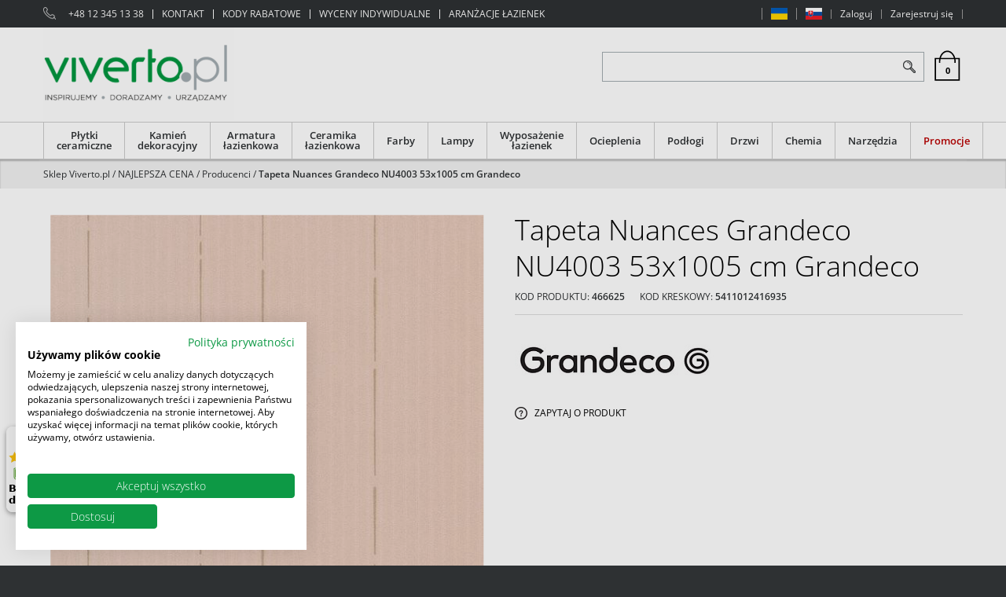

--- FILE ---
content_type: text/html; charset=UTF-8
request_url: https://viverto.pl/tapeta-nuances-grandeco-nu4003-53x1005-cm-grandeco/
body_size: 21575
content:
<!DOCTYPE html><html lang="pl"><head><meta charset="UTF-8"><base href="https://viverto.pl/"><meta http-equiv="X-UA-Compatible" content="IE=edge"><meta name="viewport" content="width=device-width, initial-scale=1.0, minimum-scale=0.5, maximum-scale=5.0, user-scalable=yes">
<!-- Oprogramowanie sklepów BestSeller | SklepyBestSeller.pl | InfoSerwis, ul. Winogrady 60, 61-659 Poznań, Polska | www.InfoSerwis.org -->
<title>Tapeta Nuances Grandeco NU4003 53x1005 cm Grandeco</title><meta name="Description" content="Tapeta Nuances Grandeco NU4003 53x1005 cm Grandeco"><meta name="Keywords" content="Tapeta Nuances Grandeco NU4003 53x1005 cm Grandeco"><link rel="canonical" href="https://viverto.pl/tapeta-nuances-grandeco-nu4003-53x1005-cm-grandeco/"><meta property="og:type" content="product"><meta property="og:url" content="https://viverto.pl/tapeta-nuances-grandeco-nu4003-53x1005-cm-grandeco/"><meta property="og:title" content="Tapeta Nuances Grandeco NU4003 53x1005 cm Grandeco"><meta property="og:description" content="Tapeta Nuances Grandeco NU4003 53x1005 cm Grandeco"><meta property="og:site_name" content="VIVERTO.pl"><meta property="og:image" content="https://viverto.pl/gfx/tape_466625.jpg"><meta name="apple-mobile-web-app-title" content="VIVERTO.pl | Inspirujemy. Doradzamy. Urządzamy."><meta property="article:author" content="VIVERTO.pl | Inspirujemy. Doradzamy. Urządzamy."><meta property="article:publisher" content="VIVERTO.pl | Inspirujemy. Doradzamy. Urządzamy."><!-- Google Tag Manager -->
<script>(function(w,d,s,l,i){w[l]=w[l]||[];w[l].push({'gtm.start':
new Date().getTime(),event:'gtm.js'});var f=d.getElementsByTagName(s)[0],
j=d.createElement(s),dl=l!='dataLayer'?'&l='+l:'';j.async=true;j.src=
'https://www.googletagmanager.com/gtm.js?id='+i+dl;f.parentNode.insertBefore(j,f);
})(window,document,'script','dataLayer','GTM-WDXW479');</script>
<!-- End Google Tag Manager -->

<meta name="google-site-verification" content="Ns83XclpvsWxIAMYfQGs2boeLT3_sq5OX-s_89Qqh8o" />
<meta name="google-site-verification" content="MkV0VJNBnjz3-bMZkgRZzGoI74o__Qyy_ODDQsITD2U" />

<script async src="https://scripts.luigisbox.com/LBX-124799.js"></script>

<meta name="p:domain_verify" content="5d5d2d5412714acb38ef4246b5389766"/>

<link rel="shortcut icon" href="gfx/i1584017226.ico"><link rel="icon" href="gfx/i1584017226.ico"><link rel="alternate" type="application/rss+xml" title="VIVERTO.pl &#124; Inspirujemy. Doradzamy. Urządzamy." href="https://viverto.pl/rss.xml"><script src="js/jquery-3.6.0.min.js"></script><script src="js/jquery-migrate-1.4.1.min.js"></script><script src="js/jquery-migrate-3.3.2.min.js"></script><script src="js/jquery-ui-1.13.2.min.js"></script><link rel="stylesheet" property="stylesheet" href="js/jquery-ui-1.13.2.min.css"><script async src="js/rwd/jquery.ui.touch-punch.min.js"></script><link rel="stylesheet" property="stylesheet" href="szablony/VivertoRWD/grafika/css/bootstrap.min.css"><script src="jsind/popupBS.min.js" defer></script><script>var loaderBsPopup=`<div class="loader-outer-popup"><div class="loader"><div></div><div></div><div></div><div></div><div></div><div></div><div></div><div></div><div></div></div></div>`; </script><link rel="stylesheet" href="jsind/popupBS.css"><script src="jsind/valid.js" defer></script><link rel="preload" href="szablony/VivertoRWD/grafika/plugins.css" as="style"></head><body tabIndex="0" ><!-- Google Tag Manager (noscript) -->
<noscript><iframe src="https://www.googletagmanager.com/ns.html?id=GTM-WDXW479"
height="0" width="0" style="display:none;visibility:hidden"></iframe></noscript>
<!-- End Google Tag Manager (noscript) -->

<div class="normalPage oneColumnSet" id="wrapper"  style="background-color:#ffffff;" ><div id="wrapperBackground" ><link rel="stylesheet" property="stylesheet" href="szablony/VivertoRWD/grafika/plugins.css"><link rel="stylesheet" property="stylesheet" href="szablony/VivertoRWD/grafika/rwd.css?v=1769122808"><div id="overHeader"><div class="container"><div class="closeModalMobile"><a onClick="togglePanelTop();"><span class="ico fa fa-times"></span></a></div><ul class="nav navbar-nav navbar-left" id="menuHeader"><li class="link textLink"><img style="margin-right: 5px;" src="./gfx/icon_phone.png" alt="12 658 12 05 - Profesjonalne doradztwo VIVERTO.pl" width="16" height="16"><a href="tel:+48123451338">+48 12 345 13 38</a></li><li class="link"><a  href="kontakt-" ><span>KONTAKT</span></a></li><li class="link"><a  href="kody-rabatowe-" ><span>KODY RABATOWE</span></a></li><li class="link"><a  href="wyceny-indywidualne/" ><span>WYCENY INDYWIDUALNE</span></a></li><li class="link"><a  href="https://viverto.pl/aranzacje/" ><span>ARANŻACJE ŁAZIENEK</span></a></li></ul><ul class="nav navbar-nav navbar-right" id="menuHeader2"><li class="link"><a  href="ua/" ><span><span class="icon-flag"><img class="img-responsive" src="gfx/flaga_ua_viverto-jpg.jpg" alt="flag UA" width="21" height="15"><span class="icon-text hidden visible-sm visible-xs ">UA</span></span></span></a></li><li class="link"><a  href="sk/" ><span><span class="icon-flag"><img class="img-responsive" src="gfx/flaga_sk_viverto-jpg.jpg" alt="flag SK" width="21" height="15"><span class="icon-text hidden visible-sm visible-xs ">SK</span></span></span></a></li><li class="link"><a href="logowanie.php" rel="nofollow" >Zaloguj</a></li><li class="link"><a href="rejestracja.php" rel="nofollow" >Zarejestruj się</a></li></ul></div></div><header><div class="head-flex-outer"><div class="head-flex container sticked"><div id="shop-logo"><a itemprop="url" class="mainLogo" href="https://viverto.pl/" title="VIVERTO.pl | Inspirujemy. Doradzamy. Urządzamy."><span><img class="imgBig" itemprop="logo" src="https://viverto.pl/gfx/logo-viverto-png.png" alt="logo Viverto.pl" width="243" height="120"></span></a><a class="mainLogo mobile" href="https://viverto.pl/" title="VIVERTO.pl | Inspirujemy. Doradzamy. Urządzamy."><span><img class="imgBig" itemprop="logo" src="https://viverto.pl/gfx/logo-viverto-mobile-png.png" alt="logo Viverto.pl" width="130" height="47"></span></a></div><div id="quickLeft"></div><div id="grow-Mid" class="flex-grow-1"></div><div id="quickSearch"><FORM style="margin : 0;" ENCTYPE="multipart/form-data" ACTION="listaProduktow.php?kat=0" METHOD="get" NAME="wyszukiwarka" ><div class="findForm"><div class="wrap input-group"><input type="search" name="dbFin" value=""  inputmode="search" class="form-control findInput" aria-label="ZNAJDŹ PRODUKT" id="findQuery" placeholder="ZNAJDŹ PRODUKT"     ><button id="findButton" name="szukaj" type="submit" class="btn findBtn" aria-label="Szukaj"></button></div><input type="hidden" value="0" name="kat"></div><div><input type="hidden" name="idz" value="" ></div></form>
<script>
$(function() {
	let findForm=document.querySelectorAll(".findForm");
	if(findForm) {
		findForm.forEach((ff)=>{
			let ffInput=ff.querySelector(".findInput");
			let ffBtn=ff.querySelector(".findBtn");
			if(ffInput && ffBtn) {
				ffInput.onkeyup = (e) => ff.classList.remove("findForm-Error");
				ffBtn.onclick= (e) => { if(ffInput.value=="") {e.preventDefault(); ff.classList.add("findForm-Error"); ffInput.focus();} };
			}
		});
	}
});
</script></div><div id="quickCart"><div class="cart cartEmpty"><span class="cart" aria-label="Przejdź do kasy"><span class="icon fa fa-shopping-cart" aria-hidden="true"><span class="badge">0</span></span></span></div></div><div class="mobile" id="toggle-finde-btn"  onClick="toggleSearch();" ><button type="button" class="navbar-toggle collapsed"><span class="sr-only">Panel</span><span class="ico fa fa-search"></span><span class="ico fa fa-times"></span></button></div><div class="mobile" id="cat-btn" onClick="toggleCatBox();"><button type="button" class="navbar-toggle collapsed" ><span class="sr-only">Menu</span><span class="ico fa fa-bars"></span></button></div><div class="mobile" id="user-btn"  onClick="togglePanelTop();"><button type="button" class="navbar-toggle collapsed"><span class="sr-only">Panel</span><span class="ico fa fa-user" aria-hidden="true"></span></button></div><div></div></header><div id="underHeaderOuter"><div class="hidden-sm hidden-xs" id="underHeader"><div class="container"><div id="menuTop"><a class="smallLogo" href="https://viverto.pl/" title="VIVERTO.pl | Inspirujemy. Doradzamy. Urządzamy."><span><img class="imgBig" itemprop="logo" src="https://viverto.pl/gfx/logo-viverto-png.png" alt="logo Viverto.pl" width="243" height="120"></span></a><ul   class="nav navbar-nav"  ><li   class="dropdown lvl1 has-drops"   ><a href="plytki-ceramiczne/"   aria-label="Płytki ceramiczne"  >Płytki ceramiczne</a><span class="dropdown-toggle" data-toggle="dropdown"><b class="caret"></b></span><ul   class="dropdown-menu ddrop1"  ><li   class="dropdown lvl2 dropdown-submenu has-drops"   ><a href="najnowsze-trendy/"   aria-label="Najnowsze trendy"  >Najnowsze trendy</a><span class="dropdown-toggle" data-toggle="dropdown"><b class="caret"></b></span><ul   class="dropdown-menu ddrop2"  ><li   class="dropdown lvl3 dropdown-submenu"   ><a href="plytki-drewnopodobne/"   aria-label="Płytki drewnopodobne"  >Płytki drewnopodobne</a></li><li   class="dropdown lvl3 dropdown-submenu"   ><a href="plytki-imitujace-beton/"   aria-label="Płytki imitujące beton"  >Płytki imitujące beton</a></li><li   class="dropdown lvl3 dropdown-submenu"   ><a href="plytki-patchwork/"   aria-label="Płytki patchwork"  >Płytki patchwork</a></li><li   class="dropdown lvl3 dropdown-submenu"   ><a href="plytki-imitujace-kamien/"   aria-label="Płytki imitujące kamień"  >Płytki imitujące kamień</a></li><li   class="dropdown lvl3 dropdown-submenu"   ><a href="plytki-imitujace-marmur/"   aria-label="Płytki imitujące marmur"  >Płytki imitujące marmur</a></li><li   class="dropdown lvl3 dropdown-submenu"   ><a href="plytki-imitujace-metal/"   aria-label="Płytki imitujące metal"  >Płytki imitujące metal</a></li></ul></li><li   class="dropdown lvl2 dropdown-submenu has-drops"   ><a href="plytki-zagraniczne/"   aria-label="Płytki zagraniczne"  >Płytki zagraniczne</a><span class="dropdown-toggle" data-toggle="dropdown"><b class="caret"></b></span><ul   class="dropdown-menu ddrop2"  ><li   class="dropdown lvl3 dropdown-submenu"   ><a href="plytki-hiszpanskie/"   aria-label="Płytki hiszpańskie"  >Płytki hiszpańskie</a></li><li   class="dropdown lvl3 dropdown-submenu"   ><a href="plytki-wloskie/"   aria-label="Płytki włoskie"  >Płytki włoskie</a></li></ul></li><li   class="dropdown lvl2 dropdown-submenu"   ><a href="plytki-podlogowe/"   aria-label="Płytki podłogowe"  >Płytki podłogowe</a></li><li   class="dropdown lvl2 dropdown-submenu"   ><a href="plytki-scienne/"   aria-label="Płytki ścienne"  >Płytki ścienne</a></li><li   class="dropdown lvl2 dropdown-submenu has-drops"   ><a href="plytki-tarasowe/"   aria-label="Płytki tarasowe"  >Płytki tarasowe</a><span class="dropdown-toggle" data-toggle="dropdown"><b class="caret"></b></span><ul   class="dropdown-menu ddrop2"  ><li   class="dropdown lvl3 dropdown-submenu"   ><a href="plytki-tarasowe-2-cm/"   aria-label="Płytki tarasowe 2 cm"  >Płytki tarasowe 2 cm</a></li><li   class="dropdown lvl3 dropdown-submenu"   ><a href="plytki-tarasowe-3-cm/"   aria-label="Płytki tarasowe 3 cm"  >Płytki tarasowe 3 cm</a></li></ul></li><li   class="dropdown lvl2 dropdown-submenu has-drops"   ><a href="plytki-lazienkowe/"   aria-label="Płytki łazienkowe"  >Płytki łazienkowe</a><span class="dropdown-toggle" data-toggle="dropdown"><b class="caret"></b></span><ul   class="dropdown-menu ddrop2"  ><li   class="dropdown lvl3 dropdown-submenu"   ><a href="plytki-lazienkowe-podlogowe/"   aria-label="Płytki łazienkowe podłogowe"  >Płytki łazienkowe podłogowe</a></li><li   class="dropdown lvl3 dropdown-submenu"   ><a href="plytki-lazienkowe-scienne/"   aria-label="Płytki łazienkowe ścienne"  >Płytki łazienkowe ścienne</a></li></ul></li><li   class="dropdown lvl2 dropdown-submenu"   ><a href="plytki-wielkoformatowe/"   aria-label="Płytki wielkoformatowe"  >Płytki wielkoformatowe</a></li><li   class="dropdown lvl2 dropdown-submenu"   ><a href="plytki-kuchenne/"   aria-label="Płytki kuchenne"  >Płytki kuchenne</a></li><li   class="dropdown lvl2 dropdown-submenu has-drops"   ><a href="dekory-i-mozaiki/"   aria-label="Dekory i mozaiki"  >Dekory i mozaiki</a><span class="dropdown-toggle" data-toggle="dropdown"><b class="caret"></b></span><ul   class="dropdown-menu ddrop2"  ><li   class="dropdown lvl3 dropdown-submenu"   ><a href="dekory/"   aria-label="Dekory"  >Dekory</a></li><li   class="dropdown lvl3 dropdown-submenu"   ><a href="listwy-scienne/"   aria-label="Listwy ścienne"  >Listwy ścienne</a></li><li   class="dropdown lvl3 dropdown-submenu"   ><a href="mozaiki/"   aria-label="Mozaiki"  >Mozaiki</a></li></ul></li><li   class="dropdown lvl2 dropdown-submenu has-drops"   ><a href="gresy-techniczne/"   aria-label="Gresy techniczne"  >Gresy techniczne</a><span class="dropdown-toggle" data-toggle="dropdown"><b class="caret"></b></span><ul   class="dropdown-menu ddrop2"  ><li   class="dropdown lvl3 dropdown-submenu"   ><a href="plytki-do-garazu/"   aria-label="Płytki do garażu"  >Płytki do garażu</a></li></ul></li><li   class="dropdown lvl2 dropdown-submenu has-drops"   ><a href="klinkiery/"   aria-label="Klinkiery"  >Klinkiery</a><span class="dropdown-toggle" data-toggle="dropdown"><b class="caret"></b></span><ul   class="dropdown-menu ddrop2"  ><li   class="dropdown lvl3 dropdown-submenu"   ><a href="klinkiery-podlogowe/"   aria-label="Klinkiery podłogowe"  >Klinkiery podłogowe</a></li><li   class="dropdown lvl3 dropdown-submenu"   ><a href="plytki-elewacyjne/"   aria-label="Płytki elewacyjne"  >Płytki elewacyjne</a></li><li   class="dropdown lvl3 dropdown-submenu"   ><a href="plytki-schodowe/"   aria-label="Płytki schodowe"  >Płytki schodowe</a></li><li   class="dropdown lvl3 dropdown-submenu"   ><a href="cokoly/"   aria-label="Cokoły"  >Cokoły</a></li></ul></li>  </ul></li><li   class="dropdown lvl1 has-drops"   ><a href="kamien-dekoracyjny-142/"   aria-label="Kamień dekoracyjny"  >Kamień dekoracyjny</a><span class="dropdown-toggle" data-toggle="dropdown"><b class="caret"></b></span><ul   class="dropdown-menu ddrop1"  ><li   class="dropdown lvl2 dropdown-submenu"   ><a href="kamien-elewacyjny/"   aria-label="Kamień elewacyjny"  >Kamień elewacyjny</a></li><li   class="dropdown lvl2 dropdown-submenu"   ><a href="kamien-naturalny/"   aria-label="Kamień naturalny"  >Kamień naturalny</a></li><li   class="dropdown lvl2 dropdown-submenu"   ><a href="plytki-ceglopodobne/"   aria-label="Płytki cegłopodobne"  >Płytki cegłopodobne</a></li><li   class="dropdown lvl2 dropdown-submenu"   ><a href="dekoracje-drewniane/"   aria-label="Dekoracje drewniane"  >Dekoracje drewniane</a></li><li   class="dropdown lvl2 dropdown-submenu has-drops"   ><a href="kleje-i-impregnaty/"   aria-label="Kleje i impregnaty"  >Kleje i impregnaty</a><span class="dropdown-toggle" data-toggle="dropdown"><b class="caret"></b></span><ul   class="dropdown-menu ddrop2"  ><li   class="dropdown lvl3 dropdown-submenu"   ><a href="grunty/"   aria-label="Grunty"  >Grunty</a></li><li   class="dropdown lvl3 dropdown-submenu"   ><a href="kleje-i-fugi-204/"   aria-label="Kleje i fugi"  >Kleje i fugi</a></li><li   class="dropdown lvl3 dropdown-submenu"   ><a href="impregnaty/"   aria-label="Impregnaty"  >Impregnaty</a></li></ul></li><li   class="dropdown lvl2 dropdown-submenu"   ><a href="deski-elastyczne/"   aria-label="Deski elastyczne"  >Deski elastyczne</a></li><li   class="dropdown lvl2 dropdown-submenu"   ><a href="plytki-architektoniczne/"   aria-label="Płytki architektoniczne"  >Płytki architektoniczne</a></li><li   class="dropdown lvl2 dropdown-submenu"   ><a href="plytki-ze-starych-cegiel/"   aria-label="Płytki ze starych cegieł"  >Płytki ze starych cegieł</a></li>  </ul></li><li   class="dropdown lvl1 has-drops"   ><a href="armatura-lazienkowa/"   aria-label="Armatura łazienkowa"  >Armatura łazienkowa</a><span class="dropdown-toggle" data-toggle="dropdown"><b class="caret"></b></span><ul   class="dropdown-menu ddrop1"  ><li   class="dropdown lvl2 dropdown-submenu has-drops"   ><a href="baterie-umywalkowe/"   aria-label="Baterie umywalkowe"  >Baterie umywalkowe</a><span class="dropdown-toggle" data-toggle="dropdown"><b class="caret"></b></span><ul   class="dropdown-menu ddrop2"  ><li   class="dropdown lvl3 dropdown-submenu"   ><a href="baterie-umywalkowe-stojace/"   aria-label="Baterie umywalkowe stojące"  >Baterie umywalkowe stojące</a></li><li   class="dropdown lvl3 dropdown-submenu"   ><a href="baterie-umywalkowe-scienne/"   aria-label="Baterie umywalkowe ścienne"  >Baterie umywalkowe ścienne</a></li><li   class="dropdown lvl3 dropdown-submenu"   ><a href="baterie-umywalkowe-podtynkowe/"   aria-label="Baterie umywalkowe podtynkowe"  >Baterie umywalkowe podtynkowe</a></li></ul></li><li   class="dropdown lvl2 dropdown-submenu has-drops"   ><a href="baterie-wannowe/"   aria-label="Baterie wannowe"  >Baterie wannowe</a><span class="dropdown-toggle" data-toggle="dropdown"><b class="caret"></b></span><ul   class="dropdown-menu ddrop2"  ><li   class="dropdown lvl3 dropdown-submenu"   ><a href="baterie-wannowe-stojace/"   aria-label="Baterie wannowe stojące"  >Baterie wannowe stojące</a></li><li   class="dropdown lvl3 dropdown-submenu"   ><a href="baterie-wannowe-scienne/"   aria-label="Baterie wannowe ścienne"  >Baterie wannowe ścienne</a></li><li   class="dropdown lvl3 dropdown-submenu"   ><a href="baterie-wannowe-podtynkowe/"   aria-label="Baterie wannowe podtynkowe"  >Baterie wannowe podtynkowe</a></li><li   class="dropdown lvl3 dropdown-submenu"   ><a href="baterie-nawannowe/"   aria-label="Baterie nawannowe"  >Baterie nawannowe</a></li><li   class="dropdown lvl3 dropdown-submenu"   ><a href="wylewki-wannowe/"   aria-label="Wylewki wannowe"  >Wylewki wannowe</a></li></ul></li><li   class="dropdown lvl2 dropdown-submenu has-drops"   ><a href="baterie-prysznicowe/"   aria-label="Baterie prysznicowe"  >Baterie prysznicowe</a><span class="dropdown-toggle" data-toggle="dropdown"><b class="caret"></b></span><ul   class="dropdown-menu ddrop2"  ><li   class="dropdown lvl3 dropdown-submenu"   ><a href="baterie-prysznicowe-scienne/"   aria-label="Baterie prysznicowe ścienne"  >Baterie prysznicowe ścienne</a></li><li   class="dropdown lvl3 dropdown-submenu"   ><a href="baterie-prysznicowe-podtynkowe/"   aria-label="Baterie prysznicowe podtynkowe"  >Baterie prysznicowe podtynkowe</a></li></ul></li><li   class="dropdown lvl2 dropdown-submenu has-drops"   ><a href="prysznice/"   aria-label="Prysznice"  >Prysznice</a><span class="dropdown-toggle" data-toggle="dropdown"><b class="caret"></b></span><ul   class="dropdown-menu ddrop2"  ><li   class="dropdown lvl3 dropdown-submenu"   ><a href="zestawy-prysznicowe-99/"   aria-label="Zestawy prysznicowe"  >Zestawy prysznicowe</a></li><li   class="dropdown lvl3 dropdown-submenu"   ><a href="deszczownice/"   aria-label="Deszczownice"  >Deszczownice</a></li><li   class="dropdown lvl3 dropdown-submenu"   ><a href="sluchawki-prysznicowe/"   aria-label="Słuchawki prysznicowe"  >Słuchawki prysznicowe</a></li><li   class="dropdown lvl3 dropdown-submenu"   ><a href="weze-prysznicowe/"   aria-label="Węże prysznicowe"  >Węże prysznicowe</a></li><li   class="dropdown lvl3 dropdown-submenu"   ><a href="akcesoria-prysznicowe/"   aria-label="Akcesoria prysznicowe"  >Akcesoria prysznicowe</a></li></ul></li><li   class="dropdown lvl2 dropdown-submenu has-drops"   ><a href="kolorowa-armatura-lazienkowa/"   aria-label="Kolorowa armatura łazienkowa"  >Kolorowa armatura łazienkowa</a><span class="dropdown-toggle" data-toggle="dropdown"><b class="caret"></b></span><ul   class="dropdown-menu ddrop2"  ><li   class="dropdown lvl3 dropdown-submenu"   ><a href="czarna-armatura-lazienkowa/"   aria-label="Czarna armatura łazienkowa"  >Czarna armatura łazienkowa</a></li><li   class="dropdown lvl3 dropdown-submenu"   ><a href="zlota-armatura-lazienkowa/"   aria-label="Złota armatura łazienkowa"  >Złota armatura łazienkowa</a></li><li   class="dropdown lvl3 dropdown-submenu"   ><a href="miedziana-armatura-lazienkowa/"   aria-label="Miedziana armatura łazienkowa"  >Miedziana armatura łazienkowa</a></li><li   class="dropdown lvl3 dropdown-submenu"   ><a href="biala-armatura-lazienkowa/"   aria-label="Biała armatura łazienkowa"  >Biała armatura łazienkowa</a></li><li   class="dropdown lvl3 dropdown-submenu"   ><a href="chromowana-armatura-lazienkowa/"   aria-label="Chromowana armatura łazienkowa"  >Chromowana armatura łazienkowa</a></li><li   class="dropdown lvl3 dropdown-submenu"   ><a href="szara-armatura-lazienkowa/"   aria-label="Szara armatura łazienkowa"  >Szara armatura łazienkowa</a></li></ul></li><li   class="dropdown lvl2 dropdown-submenu has-drops"   ><a href="baterie-kuchenne/"   aria-label="Baterie kuchenne"  >Baterie kuchenne</a><span class="dropdown-toggle" data-toggle="dropdown"><b class="caret"></b></span><ul   class="dropdown-menu ddrop2"  ><li   class="dropdown lvl3 dropdown-submenu"   ><a href="baterie-kuchenne-stojace/"   aria-label="Baterie kuchenne stojące"  >Baterie kuchenne stojące</a></li><li   class="dropdown lvl3 dropdown-submenu"   ><a href="baterie-kuchenne-scienne/"   aria-label="Baterie kuchenne ścienne"  >Baterie kuchenne ścienne</a></li><li   class="dropdown lvl3 dropdown-submenu"   ><a href="gazowanie-i-filtrowanie-wody/"   aria-label="Gazowanie i filtrowanie wody"  >Gazowanie i filtrowanie wody</a></li><li   class="dropdown lvl3 dropdown-submenu"   ><a href="czarne-baterie-kuchenne/"   aria-label="Czarne baterie kuchenne"  >Czarne baterie kuchenne</a></li><li   class="dropdown lvl3 dropdown-submenu"   ><a href="zlote-baterie-kuchenne/"   aria-label="Złote baterie kuchenne"  >Złote baterie kuchenne</a></li><li   class="dropdown lvl3 dropdown-submenu"   ><a href="chromowane-baterie-kuchenne/"   aria-label="Chromowane baterie kuchenne"  >Chromowane baterie kuchenne</a></li><li   class="dropdown lvl3 dropdown-submenu"   ><a href="szare-baterie-kuchenne/"   aria-label="Szare baterie kuchenne"  >Szare baterie kuchenne</a></li></ul></li><li   class="dropdown lvl2 dropdown-submenu has-drops"   ><a href="baterie-bidetowe/"   aria-label="Baterie bidetowe"  >Baterie bidetowe</a><span class="dropdown-toggle" data-toggle="dropdown"><b class="caret"></b></span><ul   class="dropdown-menu ddrop2"  ><li   class="dropdown lvl3 dropdown-submenu"   ><a href="bidetki/"   aria-label="Bidetki"  >Bidetki</a></li></ul></li><li   class="dropdown lvl2 dropdown-submenu has-drops"   ><a href="zestawy-baterii/"   aria-label="Zestawy baterii"  >Zestawy baterii</a><span class="dropdown-toggle" data-toggle="dropdown"><b class="caret"></b></span><ul   class="dropdown-menu ddrop2"  ><li   class="dropdown lvl3 dropdown-submenu"   ><a href="zestawy-wannowe/"   aria-label="Zestawy wannowe"  >Zestawy wannowe</a></li><li   class="dropdown lvl3 dropdown-submenu"   ><a href="https://viverto.pl/zestawy-prysznicowe-99/"   aria-label="Zestawy prysznicowe"  >Zestawy prysznicowe</a></li></ul></li><li   class="dropdown lvl2 dropdown-submenu has-drops"   ><a href="akcesoria-do-armatury/"   aria-label="Akcesoria do armatury"  >Akcesoria do armatury</a><span class="dropdown-toggle" data-toggle="dropdown"><b class="caret"></b></span><ul   class="dropdown-menu ddrop2"  ><li   class="dropdown lvl3 dropdown-submenu"   ><a href="przylacza/"   aria-label="Przyłącza"  >Przyłącza</a></li><li   class="dropdown lvl3 dropdown-submenu"   ><a href="syfony/"   aria-label="Syfony"  >Syfony</a></li></ul></li><li   class="dropdown lvl2 dropdown-submenu"   ><a href="elementy-podtynkowe/"   aria-label="Elementy podtynkowe"  >Elementy podtynkowe</a></li>  </ul></li><li   class="dropdown lvl1 has-drops"   ><a href="ceramika-lazienkowa/"   aria-label="Ceramika łazienkowa"  >Ceramika łazienkowa</a><span class="dropdown-toggle" data-toggle="dropdown"><b class="caret"></b></span><ul   class="dropdown-menu ddrop1"  ><li   class="dropdown lvl2 dropdown-submenu has-drops"   ><a href="umywalki/"   aria-label="Umywalki"  >Umywalki</a><span class="dropdown-toggle" data-toggle="dropdown"><b class="caret"></b></span><ul   class="dropdown-menu ddrop2"  ><li   class="dropdown lvl3 dropdown-submenu"   ><a href="umywalki-nablatowe/"   aria-label="Umywalki nablatowe"  >Umywalki nablatowe</a></li><li   class="dropdown lvl3 dropdown-submenu"   ><a href="umywalki-wpuszczane-w-blat/"   aria-label="Umywalki wpuszczane w blat"  >Umywalki wpuszczane w blat</a></li><li   class="dropdown lvl3 dropdown-submenu"   ><a href="umywalki-klasyczne/"   aria-label="Umywalki klasyczne"  >Umywalki klasyczne</a></li><li   class="dropdown lvl3 dropdown-submenu"   ><a href="umywalki-meblowe/"   aria-label="Umywalki meblowe"  >Umywalki meblowe</a></li><li   class="dropdown lvl3 dropdown-submenu"   ><a href="umywalki-podblatowe/"   aria-label="Umywalki podblatowe"  >Umywalki podblatowe</a></li><li   class="dropdown lvl3 dropdown-submenu"   ><a href="umywalki-podwieszane/"   aria-label="Umywalki podwieszane"  >Umywalki podwieszane</a></li><li   class="dropdown lvl3 dropdown-submenu"   ><a href="umywalki-wolnostojace/"   aria-label="Umywalki wolnostojące"  >Umywalki wolnostojące</a></li></ul></li><li   class="dropdown lvl2 dropdown-submenu"   ><a href="zestawy-wc/"   aria-label="Zestawy WC"  >Zestawy WC</a></li><li   class="dropdown lvl2 dropdown-submenu has-drops"   ><a href="miski-wc/"   aria-label="Miski WC"  >Miski WC</a><span class="dropdown-toggle" data-toggle="dropdown"><b class="caret"></b></span><ul   class="dropdown-menu ddrop2"  ><li   class="dropdown lvl3 dropdown-submenu"   ><a href="miski-wc-podwieszane/"   aria-label="Miski WC podwieszane"  >Miski WC podwieszane</a></li><li   class="dropdown lvl3 dropdown-submenu"   ><a href="miski-wc-stojace/"   aria-label="Miski WC stojące"  >Miski WC stojące</a></li><li   class="dropdown lvl3 dropdown-submenu"   ><a href="miski-wc-bezkolnierzowe/"   aria-label="Miski WC bezkołnierzowe"  >Miski WC bezkołnierzowe</a></li><li   class="dropdown lvl3 dropdown-submenu"   ><a href="toalety-i-deski-myjace/"   aria-label="Toalety i deski myjące"  >Toalety i deski myjące</a></li></ul></li><li   class="dropdown lvl2 dropdown-submenu has-drops"   ><a href="deski-wc/"   aria-label="Deski WC"  >Deski WC</a><span class="dropdown-toggle" data-toggle="dropdown"><b class="caret"></b></span><ul   class="dropdown-menu ddrop2"  ><li   class="dropdown lvl3 dropdown-submenu"   ><a href="deski-wc-wolnoopadajace/"   aria-label="Deski WC wolnoopadające"  >Deski WC wolnoopadające</a></li><li   class="dropdown lvl3 dropdown-submenu"   ><a href="deski-wc-zwykle/"   aria-label="Deski WC zwykłe"  >Deski WC zwykłe</a></li></ul></li><li   class="dropdown lvl2 dropdown-submenu"   ><a href="bidety/"   aria-label="Bidety"  >Bidety</a></li><li   class="dropdown lvl2 dropdown-submenu"   ><a href="pisuary/"   aria-label="Pisuary"  >Pisuary</a></li><li   class="dropdown lvl2 dropdown-submenu has-drops"   ><a href="stelaze-podtynkowe-i-przyciski/"   aria-label="Stelaże podtynkowe i przyciski"  >Stelaże podtynkowe i przyciski</a><span class="dropdown-toggle" data-toggle="dropdown"><b class="caret"></b></span><ul   class="dropdown-menu ddrop2"  ><li   class="dropdown lvl3 dropdown-submenu"   ><a href="zestawy-z-przyciskiem/"   aria-label="Zestawy z przyciskiem"  >Zestawy z przyciskiem</a></li><li   class="dropdown lvl3 dropdown-submenu"   ><a href="stelaze-podtynkowe-wc/"   aria-label="Stelaże podtynkowe WC"  >Stelaże podtynkowe WC</a></li><li   class="dropdown lvl3 dropdown-submenu"   ><a href="przyciski-wc/"   aria-label="Przyciski WC"  >Przyciski WC</a></li><li   class="dropdown lvl3 dropdown-submenu"   ><a href="elementy-montazowe-i-akcesoria/"   aria-label="Elementy montażowe i akcesoria"  >Elementy montażowe i akcesoria</a></li></ul></li><li   class="dropdown lvl2 dropdown-submenu has-drops"   ><a href="akcesoria-do-ceramiki/"   aria-label="Akcesoria do ceramiki"  >Akcesoria do ceramiki</a><span class="dropdown-toggle" data-toggle="dropdown"><b class="caret"></b></span><ul   class="dropdown-menu ddrop2"  ><li   class="dropdown lvl3 dropdown-submenu"   ><a href="postumenty/"   aria-label="Postumenty"  >Postumenty</a></li><li   class="dropdown lvl3 dropdown-submenu"   ><a href="korki-umywalkowe/"   aria-label="Korki umywalkowe"  >Korki umywalkowe</a></li></ul></li><li   class="dropdown lvl2 dropdown-submenu"   ><a href="zlewozmywaki/"   aria-label="Zlewozmywaki"  >Zlewozmywaki</a></li>  </ul></li><li   class="dropdown lvl1 has-drops"   ><a href="farby/"   aria-label="Farby"  >Farby</a><span class="dropdown-toggle" data-toggle="dropdown"><b class="caret"></b></span><ul   class="dropdown-menu ddrop1"  ><li   class="dropdown lvl2 dropdown-submenu"   ><a href="biale-farby-do-scian-i-sufitow/"   aria-label="Białe farby do ścian i sufitów"  >Białe farby do ścian i sufitów</a></li><li   class="dropdown lvl2 dropdown-submenu"   ><a href="kolorowe-farby-do-scian-i-sufitow/"   aria-label="Kolorowe farby do ścian i sufitów"  >Kolorowe farby do ścian i sufitów</a></li><li   class="dropdown lvl2 dropdown-submenu"   ><a href="farby-do-kuchni-i-lazienki/"   aria-label="Farby do kuchni i łazienki"  >Farby do kuchni i łazienki</a></li><li   class="dropdown lvl2 dropdown-submenu has-drops"   ><a href="efekty-dekoracyjne/"   aria-label="Efekty dekoracyjne"  >Efekty dekoracyjne</a><span class="dropdown-toggle" data-toggle="dropdown"><b class="caret"></b></span><ul   class="dropdown-menu ddrop2"  ><li   class="dropdown lvl3 dropdown-submenu"   ><a href="efekt-betonu/"   aria-label="Efekt betonu"  >Efekt betonu</a></li><li   class="dropdown lvl3 dropdown-submenu"   ><a href="farby-dekoracyjne/"   aria-label="Farby dekoracyjne"  >Farby dekoracyjne</a></li><li   class="dropdown lvl3 dropdown-submenu"   ><a href="tynki-dekoracyjne/"   aria-label="Tynki dekoracyjne"  >Tynki dekoracyjne</a></li></ul></li><li   class="dropdown lvl2 dropdown-submenu"   ><a href="farby-do-dachu/"   aria-label="Farby do dachu"  >Farby do dachu</a></li><li   class="dropdown lvl2 dropdown-submenu"   ><a href="farby-do-drewna-i-metalu/"   aria-label="Farby do drewna i metalu"  >Farby do drewna i metalu</a></li><li   class="dropdown lvl2 dropdown-submenu"   ><a href="farby-fasadowe/"   aria-label="Farby fasadowe"  >Farby fasadowe</a></li><li   class="dropdown lvl2 dropdown-submenu has-drops"   ><a href="farby-specjalistyczne/"   aria-label="Farby specjalistyczne"  >Farby specjalistyczne</a><span class="dropdown-toggle" data-toggle="dropdown"><b class="caret"></b></span><ul   class="dropdown-menu ddrop2"  ><li   class="dropdown lvl3 dropdown-submenu"   ><a href="farby-do-basenow/"   aria-label="Farby do basenów"  >Farby do basenów</a></li><li   class="dropdown lvl3 dropdown-submenu"   ><a href="farby-do-betonu/"   aria-label="Farby do betonu"  >Farby do betonu</a></li><li   class="dropdown lvl3 dropdown-submenu"   ><a href="farby-do-metalu/"   aria-label="Farby do metalu"  >Farby do metalu</a></li><li   class="dropdown lvl3 dropdown-submenu"   ><a href="farby-na-rdze-174/"   aria-label="Farby na rdzę"  >Farby na rdzę</a></li><li   class="dropdown lvl3 dropdown-submenu"   ><a href="farby-w-sprayu/"   aria-label="Farby w sprayu"  >Farby w sprayu</a></li></ul></li><li   class="dropdown lvl2 dropdown-submenu has-drops"   ><a href="farby-tablicowe-i-magnetyczne/"   aria-label="Farby tablicowe i magnetyczne"  >Farby tablicowe i magnetyczne</a><span class="dropdown-toggle" data-toggle="dropdown"><b class="caret"></b></span><ul   class="dropdown-menu ddrop2"  ><li   class="dropdown lvl3 dropdown-submenu"   ><a href="farby-magnetyczne/"   aria-label="Farby magnetyczne"  >Farby magnetyczne</a></li><li   class="dropdown lvl3 dropdown-submenu"   ><a href="farby-tablicowe/"   aria-label="Farby tablicowe"  >Farby tablicowe</a></li></ul></li><li   class="dropdown lvl2 dropdown-submenu has-drops"   ><a href="srodki-do-drewna/"   aria-label="Środki do drewna"  >Środki do drewna</a><span class="dropdown-toggle" data-toggle="dropdown"><b class="caret"></b></span><ul   class="dropdown-menu ddrop2"  ><li   class="dropdown lvl3 dropdown-submenu"   ><a href="grunty-do-drewna/"   aria-label="Grunty do drewna"  >Grunty do drewna</a></li><li   class="dropdown lvl3 dropdown-submenu"   ><a href="impregnaty-do-drewna/"   aria-label="Impregnaty do drewna"  >Impregnaty do drewna</a></li><li   class="dropdown lvl3 dropdown-submenu"   ><a href="lakierobejce-do-drewna/"   aria-label="Lakierobejce do drewna"  >Lakierobejce do drewna</a></li><li   class="dropdown lvl3 dropdown-submenu"   ><a href="lakiery-do-drewna/"   aria-label="Lakiery do drewna"  >Lakiery do drewna</a></li><li   class="dropdown lvl3 dropdown-submenu"   ><a href="lakiery-do-podlog-drewnianych/"   aria-label="Lakiery do podłóg drewnianych"  >Lakiery do podłóg drewnianych</a></li><li   class="dropdown lvl3 dropdown-submenu"   ><a href="oleje-do-drewna/"   aria-label="Oleje do drewna"  >Oleje do drewna</a></li><li   class="dropdown lvl3 dropdown-submenu"   ><a href="szpachle-do-drewna/"   aria-label="Szpachle do drewna"  >Szpachle do drewna</a></li></ul></li><li   class="dropdown lvl2 dropdown-submenu has-drops"   ><a href="tapety-i-akcesoria/"   aria-label="Tapety i akcesoria"  >Tapety i akcesoria</a><span class="dropdown-toggle" data-toggle="dropdown"><b class="caret"></b></span><ul   class="dropdown-menu ddrop2"  ><li   class="dropdown lvl3 dropdown-submenu"   ><a href="tapety/"   aria-label="Tapety"  >Tapety</a></li><li   class="dropdown lvl3 dropdown-submenu"   ><a href="akcesoria-do-tapet/"   aria-label="Akcesoria do tapet"  >Akcesoria do tapet</a></li><li   class="dropdown lvl3 dropdown-submenu"   ><a href="kleje-do-tapet/"   aria-label="Kleje do tapet"  >Kleje do tapet</a></li></ul></li>  </ul></li><li   class="dropdown lvl1 has-drops"   ><a href="lampy/"   aria-label="Lampy"  >Lampy</a><span class="dropdown-toggle" data-toggle="dropdown"><b class="caret"></b></span><ul   class="dropdown-menu ddrop1"  ><li   class="dropdown lvl2 dropdown-submenu"   ><a href="kinkiety/"   aria-label="Kinkiety"  >Kinkiety</a></li><li   class="dropdown lvl2 dropdown-submenu"   ><a href="lampy-lazienkowe/"   aria-label="Lampy łazienkowe"  >Lampy łazienkowe</a></li><li   class="dropdown lvl2 dropdown-submenu"   ><a href="lampy-natynkowe/"   aria-label="Lampy natynkowe"  >Lampy natynkowe</a></li><li   class="dropdown lvl2 dropdown-submenu"   ><a href="lampy-wiszace-i-zyrandole/"   aria-label="Lampy wiszące i żyrandole"  >Lampy wiszące i żyrandole</a></li><li   class="dropdown lvl2 dropdown-submenu"   ><a href="lampy-wpuszczane/"   aria-label="Lampy wpuszczane"  >Lampy wpuszczane</a></li><li   class="dropdown lvl2 dropdown-submenu"   ><a href="laczniki-i-gniazda-instalacyjne/"   aria-label="Łączniki i gniazda instalacyjne"  >Łączniki i gniazda instalacyjne</a></li><li   class="dropdown lvl2 dropdown-submenu"   ><a href="reflektory/"   aria-label="Reflektory"  >Reflektory</a></li><li   class="dropdown lvl2 dropdown-submenu"   ><a href="szynoprzewody/"   aria-label="Szynoprzewody"  >Szynoprzewody</a></li><li   class="dropdown lvl2 dropdown-submenu"   ><a href="zarowki/"   aria-label="Żarówki"  >Żarówki</a></li>  <li class="banners" ><div class="pic_0 pic_big" ><img class="img-responsive" src="gfx/pasek_nowy1.jpg" alt="pasek_nowy1"></div></li></ul></li><li   class="dropdown lvl1 has-drops"   ><a href="wyposazenie-lazienek/"   aria-label="Wyposażenie łazienek"  >Wyposażenie łazienek</a><span class="dropdown-toggle" data-toggle="dropdown"><b class="caret"></b></span><ul   class="dropdown-menu ddrop1"  ><li   class="dropdown lvl2 dropdown-submenu has-drops"   ><a href="wanny/"   aria-label="Wanny"  >Wanny</a><span class="dropdown-toggle" data-toggle="dropdown"><b class="caret"></b></span><ul   class="dropdown-menu ddrop2"  ><li   class="dropdown lvl3 dropdown-submenu"   ><a href="wanny-wolnostojace/"   aria-label="Wanny wolnostojące"  >Wanny wolnostojące</a></li><li   class="dropdown lvl3 dropdown-submenu"   ><a href="wanny-do-zabudowy/"   aria-label="Wanny do zabudowy"  >Wanny do zabudowy</a></li><li   class="dropdown lvl3 dropdown-submenu"   ><a href="wanny-asymetryczne/"   aria-label="Wanny asymetryczne"  >Wanny asymetryczne</a></li><li   class="dropdown lvl3 dropdown-submenu"   ><a href="wanny-narozne/"   aria-label="Wanny narożne"  >Wanny narożne</a></li><li   class="dropdown lvl3 dropdown-submenu"   ><a href="wanny-owalne/"   aria-label="Wanny owalne"  >Wanny owalne</a></li><li   class="dropdown lvl3 dropdown-submenu"   ><a href="wanny-prostokatne/"   aria-label="Wanny prostokątne"  >Wanny prostokątne</a></li><li   class="dropdown lvl3 dropdown-submenu"   ><a href="przelewy-wannowe-odplywy/"   aria-label="Przelewy wannowe / odpływy"  >Przelewy wannowe / odpływy</a></li><li   class="dropdown lvl3 dropdown-submenu"   ><a href="akcesoria-wannowe/"   aria-label="Akcesoria wannowe"  >Akcesoria wannowe</a></li></ul></li><li   class="dropdown lvl2 dropdown-submenu has-drops"   ><a href="kabiny/"   aria-label="Kabiny"  >Kabiny</a><span class="dropdown-toggle" data-toggle="dropdown"><b class="caret"></b></span><ul   class="dropdown-menu ddrop2"  ><li   class="dropdown lvl3 dropdown-submenu"   ><a href="kabiny-prysznicowe/"   aria-label="Kabiny prysznicowe"  >Kabiny prysznicowe</a></li><li   class="dropdown lvl3 dropdown-submenu"   ><a href="drzwi-prysznicowe/"   aria-label="Drzwi prysznicowe"  >Drzwi prysznicowe</a></li><li   class="dropdown lvl3 dropdown-submenu"   ><a href="scianki-prysznicowe/"   aria-label="Ścianki prysznicowe"  >Ścianki prysznicowe</a></li><li   class="dropdown lvl3 dropdown-submenu"   ><a href="odplywy-prysznicowe/"   aria-label="Odpływy prysznicowe"  >Odpływy prysznicowe</a></li></ul></li><li   class="dropdown lvl2 dropdown-submenu has-drops"   ><a href="brodziki-524/"   aria-label="Brodziki"  >Brodziki</a><span class="dropdown-toggle" data-toggle="dropdown"><b class="caret"></b></span><ul   class="dropdown-menu ddrop2"  ><li   class="dropdown lvl3 dropdown-submenu"   ><a href="brodziki-kwadratowe/"   aria-label="Brodziki kwadratowe"  >Brodziki kwadratowe</a></li><li   class="dropdown lvl3 dropdown-submenu"   ><a href="brodziki-prostokatne/"   aria-label="Brodziki prostokątne"  >Brodziki prostokątne</a></li><li   class="dropdown lvl3 dropdown-submenu"   ><a href="brodziki-polokragle/"   aria-label="Brodziki półokrągłe"  >Brodziki półokrągłe</a></li><li   class="dropdown lvl3 dropdown-submenu"   ><a href="brodziki-pieciokatne/"   aria-label="Brodziki pięciokątne"  >Brodziki pięciokątne</a></li><li   class="dropdown lvl3 dropdown-submenu"   ><a href="akcesoria-do-brodzikow/"   aria-label="Akcesoria do brodzików"  >Akcesoria do brodzików</a></li></ul></li><li   class="dropdown lvl2 dropdown-submenu has-drops"   ><a href="grzejniki/"   aria-label="Grzejniki"  >Grzejniki</a><span class="dropdown-toggle" data-toggle="dropdown"><b class="caret"></b></span><ul   class="dropdown-menu ddrop2"  ><li   class="dropdown lvl3 dropdown-submenu"   ><a href="grzejniki-dekoracyjne/"   aria-label="Grzejniki dekoracyjne"  >Grzejniki dekoracyjne</a></li><li   class="dropdown lvl3 dropdown-submenu"   ><a href="grzejniki-lazienkowe/"   aria-label="Grzejniki łazienkowe"  >Grzejniki łazienkowe</a></li><li   class="dropdown lvl3 dropdown-submenu"   ><a href="akcesoria-do-grzejnikow/"   aria-label="Akcesoria do grzejników"  >Akcesoria do grzejników</a></li><li   class="dropdown lvl3 dropdown-submenu"   ><a href="grzalki-i-sterowniki/"   aria-label="Grzałki i sterowniki"  >Grzałki i sterowniki</a></li><li   class="dropdown lvl3 dropdown-submenu"   ><a href="zawory-i-termostaty/"   aria-label="Zawory i termostaty"  >Zawory i termostaty</a></li></ul></li><li   class="dropdown lvl2 dropdown-submenu has-drops"   ><a href="meble-lazienkowe/"   aria-label="Meble łazienkowe"  >Meble łazienkowe</a><span class="dropdown-toggle" data-toggle="dropdown"><b class="caret"></b></span><ul   class="dropdown-menu ddrop2"  ><li   class="dropdown lvl3 dropdown-submenu"   ><a href="akcesoria-meblowe/"   aria-label="Akcesoria meblowe"  >Akcesoria meblowe</a></li><li   class="dropdown lvl3 dropdown-submenu"   ><a href="szafki/"   aria-label="Szafki"  >Szafki</a></li><li   class="dropdown lvl3 dropdown-submenu"   ><a href="szafki-z-umywalka/"   aria-label="Szafki z umywalką"  >Szafki z umywalką</a></li></ul></li><li   class="dropdown lvl2 dropdown-submenu has-drops"   ><a href="akcesoria-do-lazienki/"   aria-label="Akcesoria do łazienki"  >Akcesoria do łazienki</a><span class="dropdown-toggle" data-toggle="dropdown"><b class="caret"></b></span><ul   class="dropdown-menu ddrop2"  ><li   class="dropdown lvl3 dropdown-submenu"   ><a href="mydelniczki-i-dozowniki/"   aria-label="Mydelniczki i dozowniki"  >Mydelniczki i dozowniki</a></li><li   class="dropdown lvl3 dropdown-submenu"   ><a href="pojemniki-i-kubki-na-szczoteczki/"   aria-label="Pojemniki i kubki na szczoteczki"  >Pojemniki i kubki na szczoteczki</a></li><li   class="dropdown lvl3 dropdown-submenu"   ><a href="polki-i-koszyki-prysznicowe/"   aria-label="Półki i koszyki prysznicowe"  >Półki i koszyki prysznicowe</a></li><li   class="dropdown lvl3 dropdown-submenu"   ><a href="wieszaki,-drazki-i-haczyki/"   aria-label="Wieszaki, drążki i haczyki"  >Wieszaki, drążki i haczyki</a></li><li   class="dropdown lvl3 dropdown-submenu"   ><a href="uchwyty-na-papier/"   aria-label="Uchwyty na papier"  >Uchwyty na papier</a></li><li   class="dropdown lvl3 dropdown-submenu"   ><a href="szczotki-toaletowe/"   aria-label="Szczotki toaletowe"  >Szczotki toaletowe</a></li><li   class="dropdown lvl3 dropdown-submenu"   ><a href="kosze-na-smieci-do-lazienki/"   aria-label="Kosze na śmieci do łazienki"  >Kosze na śmieci do łazienki</a></li></ul></li><li   class="dropdown lvl2 dropdown-submenu"   ><a href="parawany-nawannowe/"   aria-label="Parawany nawannowe"  >Parawany nawannowe</a></li><li   class="dropdown lvl2 dropdown-submenu"   ><a href="lustra/"   aria-label="Lustra"  >Lustra</a></li>  </ul></li><li   class="dropdown lvl1 has-drops"   ><a href="ocieplenia/"   aria-label="Ocieplenia"  >Ocieplenia</a><span class="dropdown-toggle" data-toggle="dropdown"><b class="caret"></b></span><ul   class="dropdown-menu ddrop1"  ><li   class="dropdown lvl2 dropdown-submenu has-drops"   ><a href="tynki/"   aria-label="Tynki "  >Tynki </a><span class="dropdown-toggle" data-toggle="dropdown"><b class="caret"></b></span><ul   class="dropdown-menu ddrop2"  ><li   class="dropdown lvl3 dropdown-submenu"   ><a href="tynki-akrylowe/"   aria-label="Tynki akrylowe"  >Tynki akrylowe</a></li><li   class="dropdown lvl3 dropdown-submenu"   ><a href="tynki-silikonowe/"   aria-label="Tynki silikonowe"  >Tynki silikonowe</a></li><li   class="dropdown lvl3 dropdown-submenu"   ><a href="tynki-silikonowo-silikatowe/"   aria-label="Tynki silikonowo-silikatowe"  >Tynki silikonowo-silikatowe</a></li></ul></li><li   class="dropdown lvl2 dropdown-submenu has-drops"   ><a href="farby-elewacyjne-i-grunty/"   aria-label="Farby elewacyjne i grunty"  >Farby elewacyjne i grunty</a><span class="dropdown-toggle" data-toggle="dropdown"><b class="caret"></b></span><ul   class="dropdown-menu ddrop2"  ><li   class="dropdown lvl3 dropdown-submenu"   ><a href="farby-elewacyjne-akrylowe/"   aria-label="Farby elewacyjne akrylowe"  >Farby elewacyjne akrylowe</a></li><li   class="dropdown lvl3 dropdown-submenu"   ><a href="farby-elewacyjne-silikonowe/"   aria-label="Farby elewacyjne silikonowe"  >Farby elewacyjne silikonowe</a></li><li   class="dropdown lvl3 dropdown-submenu"   ><a href="grunty-elewacyjne/"   aria-label="Grunty elewacyjne"  >Grunty elewacyjne</a></li></ul></li><li   class="dropdown lvl2 dropdown-submenu"   ><a href="zaprawy/"   aria-label="Zaprawy "  >Zaprawy </a></li><li   class="dropdown lvl2 dropdown-submenu has-drops"   ><a href="akcesoria-do-ocieplen/"   aria-label="Akcesoria do ociepleń"  >Akcesoria do ociepleń</a><span class="dropdown-toggle" data-toggle="dropdown"><b class="caret"></b></span><ul   class="dropdown-menu ddrop2"  ><li   class="dropdown lvl3 dropdown-submenu"   ><a href="siatki-elewacyjne/"   aria-label="Siatki elewacyjne"  >Siatki elewacyjne</a></li><li   class="dropdown lvl3 dropdown-submenu"   ><a href="pianki-montazowe/"   aria-label="Pianki montażowe"  >Pianki montażowe</a></li><li   class="dropdown lvl3 dropdown-submenu"   ><a href="tasmy/"   aria-label="Taśmy"  >Taśmy</a></li></ul></li>  </ul></li><li   class="dropdown lvl1 has-drops"   ><a href="podlogi/"   aria-label="Podłogi"  >Podłogi</a><span class="dropdown-toggle" data-toggle="dropdown"><b class="caret"></b></span><ul   class="dropdown-menu ddrop1"  ><li   class="dropdown lvl2 dropdown-submenu has-drops"   ><a href="panele-podlogowe/"   aria-label="Panele podłogowe"  >Panele podłogowe</a><span class="dropdown-toggle" data-toggle="dropdown"><b class="caret"></b></span><ul   class="dropdown-menu ddrop2"  ><li   class="dropdown lvl3 dropdown-submenu"   ><a href="panele-laminowane/"   aria-label="Panele laminowane"  >Panele laminowane</a></li><li   class="dropdown lvl3 dropdown-submenu"   ><a href="panele-winylowe/"   aria-label="Panele winylowe"  >Panele winylowe</a></li></ul></li><li   class="dropdown lvl2 dropdown-submenu"   ><a href="podlogi-drewniane/"   aria-label="Podłogi drewniane"  >Podłogi drewniane</a></li><li   class="dropdown lvl2 dropdown-submenu has-drops"   ><a href="akcesoria-podlogowe/"   aria-label="Akcesoria podłogowe"  >Akcesoria podłogowe</a><span class="dropdown-toggle" data-toggle="dropdown"><b class="caret"></b></span><ul   class="dropdown-menu ddrop2"  ><li   class="dropdown lvl3 dropdown-submenu"   ><a href="listwy-przypodlogowe/"   aria-label="Listwy przypodłogowe"  >Listwy przypodłogowe</a></li><li   class="dropdown lvl3 dropdown-submenu"   ><a href="akcesoria-do-listew-przypodlogowych/"   aria-label="Akcesoria do listew przypodłogowych"  >Akcesoria do listew przypodłogowych</a></li></ul></li><li   class="dropdown lvl2 dropdown-submenu has-drops"   ><a href="deski-tarasowe/"   aria-label="Deski tarasowe"  >Deski tarasowe</a><span class="dropdown-toggle" data-toggle="dropdown"><b class="caret"></b></span><ul   class="dropdown-menu ddrop2"  ><li   class="dropdown lvl3 dropdown-submenu"   ><a href="deski-tarasowe-kompozytowe/"   aria-label="Deski tarasowe kompozytowe"  >Deski tarasowe kompozytowe</a></li></ul></li>  </ul></li><li   class="dropdown lvl1 has-drops"   ><a href="drzwi/"   aria-label="Drzwi"  >Drzwi</a><span class="dropdown-toggle" data-toggle="dropdown"><b class="caret"></b></span><ul   class="dropdown-menu ddrop1"  ><li   class="dropdown lvl2 dropdown-submenu"   ><a href="drzwi-wewnetrzne/"   aria-label="Drzwi wewnętrzne"  >Drzwi wewnętrzne</a></li><li   class="dropdown lvl2 dropdown-submenu"   ><a href="oscieznice/"   aria-label="Ościeżnice"  >Ościeżnice</a></li><li   class="dropdown lvl2 dropdown-submenu"   ><a href="klamki-do-drzwi/"   aria-label="Klamki do drzwi"  >Klamki do drzwi</a></li><li   class="dropdown lvl2 dropdown-submenu"   ><a href="akcesoria-do-drzwi/"   aria-label="Akcesoria do drzwi"  >Akcesoria do drzwi</a></li>  </ul></li><li   class="dropdown lvl1 has-drops"   ><a href="chemia/"   aria-label="Chemia"  >Chemia</a><span class="dropdown-toggle" data-toggle="dropdown"><b class="caret"></b></span><ul   class="dropdown-menu ddrop1"  ><li   class="dropdown lvl2 dropdown-submenu has-drops"   ><a href="chemia-kamien-dekor/"   aria-label="Chemia kamień dekor"  >Chemia kamień dekor</a><span class="dropdown-toggle" data-toggle="dropdown"><b class="caret"></b></span><ul   class="dropdown-menu ddrop2"  ><li   class="dropdown lvl3 dropdown-submenu"   ><a href="https://viverto.pl/kleje-i-fugi-204/"   aria-label="Kleje i fugi"  >Kleje i fugi</a></li><li   class="dropdown lvl3 dropdown-submenu"   ><a href="grunty-i-impregnaty/"   aria-label="Grunty i impregnaty"  >Grunty i impregnaty</a></li></ul></li><li   class="dropdown lvl2 dropdown-submenu"   ><a href="chemia-domowa-i-srodki-czystosci/"   aria-label="Chemia domowa i środki czystości"  >Chemia domowa i środki czystości</a></li><li   class="dropdown lvl2 dropdown-submenu has-drops"   ><a href="chemia-montazowa/"   aria-label="Chemia montażowa"  >Chemia montażowa</a><span class="dropdown-toggle" data-toggle="dropdown"><b class="caret"></b></span><ul   class="dropdown-menu ddrop2"  ><li   class="dropdown lvl3 dropdown-submenu"   ><a href="kleje-montazowe-i-gospodarcze/"   aria-label="Kleje montażowe i gospodarcze"  >Kleje montażowe i gospodarcze</a></li><li   class="dropdown lvl3 dropdown-submenu"   ><a href="piany-montazowe/"   aria-label="Piany montażowe"  >Piany montażowe</a></li></ul></li><li   class="dropdown lvl2 dropdown-submenu has-drops"   ><a href="chemia-motoryzacyjna/"   aria-label="Chemia motoryzacyjna"  >Chemia motoryzacyjna</a><span class="dropdown-toggle" data-toggle="dropdown"><b class="caret"></b></span><ul   class="dropdown-menu ddrop2"  ><li   class="dropdown lvl3 dropdown-submenu"   ><a href="konserwacja-podwozia/"   aria-label="Konserwacja podwozia"  >Konserwacja podwozia</a></li><li   class="dropdown lvl3 dropdown-submenu"   ><a href="masy-uszczelniajace/"   aria-label="Masy uszczelniające"  >Masy uszczelniające</a></li><li   class="dropdown lvl3 dropdown-submenu"   ><a href="podklady-i-lakiery-samochodowe/"   aria-label="Podkłady i lakiery samochodowe"  >Podkłady i lakiery samochodowe</a></li><li   class="dropdown lvl3 dropdown-submenu"   ><a href="pozostala-chemia-samochodowa/"   aria-label="Pozostała chemia samochodowa"  >Pozostała chemia samochodowa</a></li><li   class="dropdown lvl3 dropdown-submenu"   ><a href="smary/"   aria-label="Smary"  >Smary</a></li></ul></li><li   class="dropdown lvl2 dropdown-submenu has-drops"   ><a href="chemia-podplytkowa/"   aria-label="Chemia podpłytkowa"  >Chemia podpłytkowa</a><span class="dropdown-toggle" data-toggle="dropdown"><b class="caret"></b></span><ul   class="dropdown-menu ddrop2"  ><li   class="dropdown lvl3 dropdown-submenu"   ><a href="kleje-do-plytek/"   aria-label="Kleje do płytek"  >Kleje do płytek</a></li><li   class="dropdown lvl3 dropdown-submenu"   ><a href="fugi/"   aria-label="Fugi"  >Fugi</a></li><li   class="dropdown lvl3 dropdown-submenu"   ><a href="silikony/"   aria-label="Silikony"  >Silikony</a></li></ul></li><li   class="dropdown lvl2 dropdown-submenu"   ><a href="gladzie-i-gipsy/"   aria-label="Gładzie i gipsy"  >Gładzie i gipsy</a></li><li   class="dropdown lvl2 dropdown-submenu"   ><a href="grunty-budowlane/"   aria-label="Grunty budowlane"  >Grunty budowlane</a></li><li   class="dropdown lvl2 dropdown-submenu"   ><a href="posadzki/"   aria-label="Posadzki"  >Posadzki</a></li><li   class="dropdown lvl2 dropdown-submenu"   ><a href="pozostala-chemia-budowlana/"   aria-label="Pozostała chemia budowlana"  >Pozostała chemia budowlana</a></li><li   class="dropdown lvl2 dropdown-submenu has-drops"   ><a href="systemy-izolacyjne/"   aria-label="Systemy izolacyjne"  >Systemy izolacyjne</a><span class="dropdown-toggle" data-toggle="dropdown"><b class="caret"></b></span><ul   class="dropdown-menu ddrop2"  ><li   class="dropdown lvl3 dropdown-submenu"   ><a href="hydroizolacje/"   aria-label="Hydroizolacje"  >Hydroizolacje</a></li><li   class="dropdown lvl3 dropdown-submenu"   ><a href="uszczelniacze/"   aria-label="Uszczelniacze"  >Uszczelniacze</a></li></ul></li><li   class="dropdown lvl2 dropdown-submenu"   ><a href="zaprawy-budowlane/"   aria-label="Zaprawy budowlane"  >Zaprawy budowlane</a></li>  </ul></li><li   class="dropdown lvl1 has-drops"   ><a href="narzedzia/"   aria-label="Narzędzia"  >Narzędzia</a><span class="dropdown-toggle" data-toggle="dropdown"><b class="caret"></b></span><ul   class="dropdown-menu ddrop1"  ><li   class="dropdown lvl2 dropdown-submenu has-drops"   ><a href="narzedzia-budowlane/"   aria-label="Narzędzia budowlane"  >Narzędzia budowlane</a><span class="dropdown-toggle" data-toggle="dropdown"><b class="caret"></b></span><ul   class="dropdown-menu ddrop2"  ><li   class="dropdown lvl3 dropdown-submenu"   ><a href="kielnie/"   aria-label="Kielnie"  >Kielnie</a></li><li   class="dropdown lvl3 dropdown-submenu"   ><a href="miarki/"   aria-label="Miarki"  >Miarki</a></li><li   class="dropdown lvl3 dropdown-submenu"   ><a href="mieszadla/"   aria-label="Mieszadła"  >Mieszadła</a></li><li   class="dropdown lvl3 dropdown-submenu"   ><a href="noze-i-ostrza/"   aria-label="Noże i ostrza"  >Noże i ostrza</a></li><li   class="dropdown lvl3 dropdown-submenu"   ><a href="pace-budowlane/"   aria-label="Pace budowlane"  >Pace budowlane</a></li><li   class="dropdown lvl3 dropdown-submenu"   ><a href="poziomice-i-laty/"   aria-label="Poziomice i łaty"  >Poziomice i łaty</a></li><li   class="dropdown lvl3 dropdown-submenu"   ><a href="szpachle-i-szpachelki/"   aria-label="Szpachle i szpachelki"  >Szpachle i szpachelki</a></li><li   class="dropdown lvl3 dropdown-submenu"   ><a href="wiadra-i-kastry/"   aria-label="Wiadra i kastry"  >Wiadra i kastry</a></li><li   class="dropdown lvl3 dropdown-submenu"   ><a href="wyciskacze-do-kartuszy/"   aria-label="Wyciskacze do kartuszy"  >Wyciskacze do kartuszy</a></li></ul></li><li   class="dropdown lvl2 dropdown-submenu has-drops"   ><a href="akcesoria-malarskie/"   aria-label="Akcesoria malarskie"  >Akcesoria malarskie</a><span class="dropdown-toggle" data-toggle="dropdown"><b class="caret"></b></span><ul   class="dropdown-menu ddrop2"  ><li   class="dropdown lvl3 dropdown-submenu"   ><a href="pedzle-malarskie/"   aria-label="Pędzle malarskie"  >Pędzle malarskie</a></li><li   class="dropdown lvl3 dropdown-submenu"   ><a href="walki-malarskie-i-akcesoria/"   aria-label="Wałki malarskie i akcesoria"  >Wałki malarskie i akcesoria</a></li><li   class="dropdown lvl3 dropdown-submenu"   ><a href="folie-i-oslony-malarskie/"   aria-label="Folie i osłony malarskie"  >Folie i osłony malarskie</a></li><li   class="dropdown lvl3 dropdown-submenu"   ><a href="kuwety-i-kratki-malarskie/"   aria-label="Kuwety i kratki malarskie "  >Kuwety i kratki malarskie </a></li><li   class="dropdown lvl3 dropdown-submenu"   ><a href="tasmy-malarskie/"   aria-label="Taśmy malarskie"  >Taśmy malarskie</a></li></ul></li><li   class="dropdown lvl2 dropdown-submenu has-drops"   ><a href="narzedzia-glazurnicze/"   aria-label="Narzędzia glazurnicze"  >Narzędzia glazurnicze</a><span class="dropdown-toggle" data-toggle="dropdown"><b class="caret"></b></span><ul   class="dropdown-menu ddrop2"  ><li   class="dropdown lvl3 dropdown-submenu"   ><a href="kliny-glazurnicze/"   aria-label="Kliny glazurnicze"  >Kliny glazurnicze</a></li><li   class="dropdown lvl3 dropdown-submenu"   ><a href="krzyzyki-glazurnicze/"   aria-label="Krzyżyki glazurnicze"  >Krzyżyki glazurnicze</a></li><li   class="dropdown lvl3 dropdown-submenu"   ><a href="zestawy-glazurnicze/"   aria-label="Zestawy glazurnicze"  >Zestawy glazurnicze</a></li><li   class="dropdown lvl3 dropdown-submenu"   ><a href="zestawy-poziomowania-plytek/"   aria-label="Zestawy poziomowania płytek"  >Zestawy poziomowania płytek</a></li><li   class="dropdown lvl3 dropdown-submenu"   ><a href="pozostale-narzedzia-glazurnicze/"   aria-label="Pozostałe narzędzia glazurnicze"  >Pozostałe narzędzia glazurnicze</a></li></ul></li><li   class="dropdown lvl2 dropdown-submenu has-drops"   ><a href="artykuly-scierne/"   aria-label="Artykuły ścierne"  >Artykuły ścierne</a><span class="dropdown-toggle" data-toggle="dropdown"><b class="caret"></b></span><ul   class="dropdown-menu ddrop2"  ><li   class="dropdown lvl3 dropdown-submenu"   ><a href="gabki-scierne/"   aria-label="Gąbki ścierne"  >Gąbki ścierne</a></li><li   class="dropdown lvl3 dropdown-submenu"   ><a href="krazki-scierne/"   aria-label="Krążki ścierne"  >Krążki ścierne</a></li><li   class="dropdown lvl3 dropdown-submenu"   ><a href="plotna-scierne/"   aria-label="Płótna ścierne"  >Płótna ścierne</a></li><li   class="dropdown lvl3 dropdown-submenu"   ><a href="siatki-scierne/"   aria-label="Siatki ścierne"  >Siatki ścierne</a></li></ul></li><li   class="dropdown lvl2 dropdown-submenu has-drops"   ><a href="artykuly-bhp/"   aria-label="Artykuły BHP"  >Artykuły BHP</a><span class="dropdown-toggle" data-toggle="dropdown"><b class="caret"></b></span><ul   class="dropdown-menu ddrop2"  ><li   class="dropdown lvl3 dropdown-submenu"   ><a href="rekawice/"   aria-label="Rękawice"  >Rękawice</a></li><li   class="dropdown lvl3 dropdown-submenu"   ><a href="maski-ochronne/"   aria-label="Maski ochronne"  >Maski ochronne</a></li><li   class="dropdown lvl3 dropdown-submenu"   ><a href="odziez-ochronna-i-robocza/"   aria-label="Odzież ochronna i robocza "  >Odzież ochronna i robocza </a></li><li   class="dropdown lvl3 dropdown-submenu"   ><a href="pozostale-artykuly-bhp/"   aria-label="Pozostałe artykuły BHP"  >Pozostałe artykuły BHP</a></li></ul></li><li   class="dropdown lvl2 dropdown-submenu has-drops"   ><a href="akcesoria-do-elektronarzedzi/"   aria-label="Akcesoria do elektronarzędzi"  >Akcesoria do elektronarzędzi</a><span class="dropdown-toggle" data-toggle="dropdown"><b class="caret"></b></span><ul   class="dropdown-menu ddrop2"  ><li   class="dropdown lvl3 dropdown-submenu"   ><a href="akumulatory/"   aria-label="Akumulatory"  >Akumulatory</a></li><li   class="dropdown lvl3 dropdown-submenu"   ><a href="koronki/"   aria-label="Koronki"  >Koronki</a></li><li   class="dropdown lvl3 dropdown-submenu"   ><a href="tarcze/"   aria-label="Tarcze"  >Tarcze</a></li><li   class="dropdown lvl3 dropdown-submenu"   ><a href="wiertla/"   aria-label="Wiertła"  >Wiertła</a></li></ul></li><li   class="dropdown lvl2 dropdown-submenu has-drops"   ><a href="akcesoria-montazowe/"   aria-label="Akcesoria montażowe"  >Akcesoria montażowe</a><span class="dropdown-toggle" data-toggle="dropdown"><b class="caret"></b></span><ul   class="dropdown-menu ddrop2"  ><li   class="dropdown lvl3 dropdown-submenu"   ><a href="akcesoria-do-profili/"   aria-label="Akcesoria do profili"  >Akcesoria do profili</a></li><li   class="dropdown lvl3 dropdown-submenu"   ><a href="wkrety-i-kolki/"   aria-label="Wkręty i kołki"  >Wkręty i kołki</a></li></ul></li><li   class="dropdown lvl2 dropdown-submenu"   ><a href="elektronarzedzia/"   aria-label="Elektronarzędzia"  >Elektronarzędzia</a></li><li   class="dropdown lvl2 dropdown-submenu has-drops"   ><a href="pozostale-narzedzia/"   aria-label="Pozostałe narzędzia"  >Pozostałe narzędzia</a><span class="dropdown-toggle" data-toggle="dropdown"><b class="caret"></b></span><ul   class="dropdown-menu ddrop2"  ><li   class="dropdown lvl3 dropdown-submenu"   ><a href="wkladki/"   aria-label="Wkładki"  >Wkładki</a></li><li   class="dropdown lvl3 dropdown-submenu"   ><a href="worki-na-gruz-i-odpady/"   aria-label="Worki na gruz i odpady"  >Worki na gruz i odpady</a></li></ul></li><li   class="dropdown lvl2 dropdown-submenu"   ><a href="zestawy-malarskie/"   aria-label="Zestawy malarskie"  >Zestawy malarskie</a></li>  </ul></li><li   class="dropdown lvl1"   ><a href="promocje/"   aria-label="Promocje"  >Promocje</a></li></ul></div></div></div></div><div class="hidden-md hidden-lg" id="mobi_underHeader"><div class="container"><div class="closeModalMobile"><a onClick="toggleCatBox();"><span class="ico fa fa-times"></span></a></div><div class="navbar-collapse" id="mobi_menuTop"><div id="accorCatMenu"><div id="cat_1_19" class="panel-group lvl_1" ><div  class="panel panel-default"  ><div class="panel-heading"><span class="panel-title"><a href="plytki-ceramiczne/"   title="Płytki ceramiczne"  ><span class="text">Płytki ceramiczne</span></a><button class="link-arrow" data-toggle="collapse" data-parent="#cat_1_19" data-target="#collapse_1_19" aria-label="&gt;"><b class="caret"></b></button></span></div><div id="collapse_1_19" class="panel-collapse collapse"><div class="panel-body"><div id="cat_2_302" class="panel-group lvl_2" ><div  class="panel panel-default"  ><div class="panel-heading"><span class="panel-title"><a href="najnowsze-trendy/"   title="Najnowsze trendy"  ><span class="text">Najnowsze trendy</span></a><button class="link-arrow" data-toggle="collapse" data-parent="#cat_2_302" data-target="#collapse_2_302" aria-label="&gt;"><b class="caret"></b></button></span></div><div id="collapse_2_302" class="panel-collapse collapse"><div class="panel-body"><div id="cat_3_136" class="panel-group lvl_3" ><div  class="panel panel-default"  ><div class="panel-heading"><span class="panel-title"><a href="plytki-drewnopodobne/"   title="Płytki drewnopodobne"  ><span class="text">Płytki drewnopodobne</span></a></span></div></div><div  class="panel panel-default"  ><div class="panel-heading"><span class="panel-title"><a href="plytki-imitujace-beton/"   title="Płytki imitujące beton"  ><span class="text">Płytki imitujące beton</span></a></span></div></div><div  class="panel panel-default"  ><div class="panel-heading"><span class="panel-title"><a href="plytki-patchwork/"   title="Płytki patchwork"  ><span class="text">Płytki patchwork</span></a></span></div></div><div  class="panel panel-default"  ><div class="panel-heading"><span class="panel-title"><a href="plytki-imitujace-kamien/"   title="Płytki imitujące kamień"  ><span class="text">Płytki imitujące kamień</span></a></span></div></div><div  class="panel panel-default"  ><div class="panel-heading"><span class="panel-title"><a href="plytki-imitujace-marmur/"   title="Płytki imitujące marmur"  ><span class="text">Płytki imitujące marmur</span></a></span></div></div><div  class="panel panel-default"  ><div class="panel-heading"><span class="panel-title"><a href="plytki-imitujace-metal/"   title="Płytki imitujące metal"  ><span class="text">Płytki imitujące metal</span></a></span></div></div></div></div></div></div><div  class="panel panel-default"  ><div class="panel-heading"><span class="panel-title"><a href="plytki-zagraniczne/"   title="Płytki zagraniczne"  ><span class="text">Płytki zagraniczne</span></a><button class="link-arrow" data-toggle="collapse" data-parent="#cat_2_302" data-target="#collapse_2_122" aria-label="&gt;"><b class="caret"></b></button></span></div><div id="collapse_2_122" class="panel-collapse collapse"><div class="panel-body"><div id="cat_3_182" class="panel-group lvl_3" ><div  class="panel panel-default"  ><div class="panel-heading"><span class="panel-title"><a href="plytki-hiszpanskie/"   title="Płytki hiszpańskie"  ><span class="text">Płytki hiszpańskie</span></a></span></div></div><div  class="panel panel-default"  ><div class="panel-heading"><span class="panel-title"><a href="plytki-wloskie/"   title="Płytki włoskie"  ><span class="text">Płytki włoskie</span></a></span></div></div></div></div></div></div><div  class="panel panel-default"  ><div class="panel-heading"><span class="panel-title"><a href="plytki-podlogowe/"   title="Płytki podłogowe"  ><span class="text">Płytki podłogowe</span></a></span></div></div><div  class="panel panel-default"  ><div class="panel-heading"><span class="panel-title"><a href="plytki-scienne/"   title="Płytki ścienne"  ><span class="text">Płytki ścienne</span></a></span></div></div><div  class="panel panel-default"  ><div class="panel-heading"><span class="panel-title"><a href="plytki-tarasowe/"   title="Płytki tarasowe"  ><span class="text">Płytki tarasowe</span></a><button class="link-arrow" data-toggle="collapse" data-parent="#cat_2_302" data-target="#collapse_2_393" aria-label="&gt;"><b class="caret"></b></button></span></div><div id="collapse_2_393" class="panel-collapse collapse"><div class="panel-body"><div id="cat_3_558" class="panel-group lvl_3" ><div  class="panel panel-default"  ><div class="panel-heading"><span class="panel-title"><a href="plytki-tarasowe-2-cm/"   title="Płytki tarasowe 2 cm"  ><span class="text">Płytki tarasowe 2 cm</span></a></span></div></div><div  class="panel panel-default"  ><div class="panel-heading"><span class="panel-title"><a href="plytki-tarasowe-3-cm/"   title="Płytki tarasowe 3 cm"  ><span class="text">Płytki tarasowe 3 cm</span></a></span></div></div></div></div></div></div><div  class="panel panel-default"  ><div class="panel-heading"><span class="panel-title"><a href="plytki-lazienkowe/"   title="Płytki łazienkowe"  ><span class="text">Płytki łazienkowe</span></a><button class="link-arrow" data-toggle="collapse" data-parent="#cat_2_302" data-target="#collapse_2_108" aria-label="&gt;"><b class="caret"></b></button></span></div><div id="collapse_2_108" class="panel-collapse collapse"><div class="panel-body"><div id="cat_3_424" class="panel-group lvl_3" ><div  class="panel panel-default"  ><div class="panel-heading"><span class="panel-title"><a href="plytki-lazienkowe-podlogowe/"   title="Płytki łazienkowe podłogowe"  ><span class="text">Płytki łazienkowe podłogowe</span></a></span></div></div><div  class="panel panel-default"  ><div class="panel-heading"><span class="panel-title"><a href="plytki-lazienkowe-scienne/"   title="Płytki łazienkowe ścienne"  ><span class="text">Płytki łazienkowe ścienne</span></a></span></div></div></div></div></div></div><div  class="panel panel-default"  ><div class="panel-heading"><span class="panel-title"><a href="plytki-wielkoformatowe/"   title="Płytki wielkoformatowe"  ><span class="text">Płytki wielkoformatowe</span></a></span></div></div><div  class="panel panel-default"  ><div class="panel-heading"><span class="panel-title"><a href="plytki-kuchenne/"   title="Płytki kuchenne"  ><span class="text">Płytki kuchenne</span></a></span></div></div><div  class="panel panel-default"  ><div class="panel-heading"><span class="panel-title"><a href="dekory-i-mozaiki/"   title="Dekory i mozaiki"  ><span class="text">Dekory i mozaiki</span></a><button class="link-arrow" data-toggle="collapse" data-parent="#cat_2_302" data-target="#collapse_2_223" aria-label="&gt;"><b class="caret"></b></button></span></div><div id="collapse_2_223" class="panel-collapse collapse"><div class="panel-body"><div id="cat_3_224" class="panel-group lvl_3" ><div  class="panel panel-default"  ><div class="panel-heading"><span class="panel-title"><a href="dekory/"   title="Dekory"  ><span class="text">Dekory</span></a></span></div></div><div  class="panel panel-default"  ><div class="panel-heading"><span class="panel-title"><a href="listwy-scienne/"   title="Listwy ścienne"  ><span class="text">Listwy ścienne</span></a></span></div></div><div  class="panel panel-default"  ><div class="panel-heading"><span class="panel-title"><a href="mozaiki/"   title="Mozaiki"  ><span class="text">Mozaiki</span></a></span></div></div></div></div></div></div><div  class="panel panel-default"  ><div class="panel-heading"><span class="panel-title"><a href="gresy-techniczne/"   title="Gresy techniczne"  ><span class="text">Gresy techniczne</span></a><button class="link-arrow" data-toggle="collapse" data-parent="#cat_2_302" data-target="#collapse_2_35" aria-label="&gt;"><b class="caret"></b></button></span></div><div id="collapse_2_35" class="panel-collapse collapse"><div class="panel-body"><div id="cat_3_425" class="panel-group lvl_3" ><div  class="panel panel-default"  ><div class="panel-heading"><span class="panel-title"><a href="plytki-do-garazu/"   title="Płytki do garażu"  ><span class="text">Płytki do garażu</span></a></span></div></div></div></div></div></div><div  class="panel panel-default"  ><div class="panel-heading"><span class="panel-title"><a href="klinkiery/"   title="Klinkiery"  ><span class="text">Klinkiery</span></a><button class="link-arrow" data-toggle="collapse" data-parent="#cat_2_302" data-target="#collapse_2_114" aria-label="&gt;"><b class="caret"></b></button></span></div><div id="collapse_2_114" class="panel-collapse collapse"><div class="panel-body"><div id="cat_3_186" class="panel-group lvl_3" ><div  class="panel panel-default"  ><div class="panel-heading"><span class="panel-title"><a href="klinkiery-podlogowe/"   title="Klinkiery podłogowe"  ><span class="text">Klinkiery podłogowe</span></a></span></div></div><div  class="panel panel-default"  ><div class="panel-heading"><span class="panel-title"><a href="plytki-elewacyjne/"   title="Płytki elewacyjne"  ><span class="text">Płytki elewacyjne</span></a></span></div></div><div  class="panel panel-default"  ><div class="panel-heading"><span class="panel-title"><a href="plytki-schodowe/"   title="Płytki schodowe"  ><span class="text">Płytki schodowe</span></a></span></div></div><div  class="panel panel-default"  ><div class="panel-heading"><span class="panel-title"><a href="cokoly/"   title="Cokoły"  ><span class="text">Cokoły</span></a></span></div></div></div></div></div></div></div></div></div></div><div  class="panel panel-default"  ><div class="panel-heading"><span class="panel-title"><a href="kamien-dekoracyjny-142/"   title="Kamień dekoracyjny"  ><span class="text">Kamień dekoracyjny</span></a><button class="link-arrow" data-toggle="collapse" data-parent="#cat_1_19" data-target="#collapse_1_142" aria-label="&gt;"><b class="caret"></b></button></span></div><div id="collapse_1_142" class="panel-collapse collapse"><div class="panel-body"><div id="cat_2_144" class="panel-group lvl_2" ><div  class="panel panel-default"  ><div class="panel-heading"><span class="panel-title"><a href="kamien-elewacyjny/"   title="Kamień elewacyjny"  ><span class="text">Kamień elewacyjny</span></a></span></div></div><div  class="panel panel-default"  ><div class="panel-heading"><span class="panel-title"><a href="kamien-naturalny/"   title="Kamień naturalny"  ><span class="text">Kamień naturalny</span></a></span></div></div><div  class="panel panel-default"  ><div class="panel-heading"><span class="panel-title"><a href="plytki-ceglopodobne/"   title="Płytki cegłopodobne"  ><span class="text">Płytki cegłopodobne</span></a></span></div></div><div  class="panel panel-default"  ><div class="panel-heading"><span class="panel-title"><a href="dekoracje-drewniane/"   title="Dekoracje drewniane"  ><span class="text">Dekoracje drewniane</span></a></span></div></div><div  class="panel panel-default"  ><div class="panel-heading"><span class="panel-title"><a href="kleje-i-impregnaty/"   title="Kleje i impregnaty"  ><span class="text">Kleje i impregnaty</span></a><button class="link-arrow" data-toggle="collapse" data-parent="#cat_2_144" data-target="#collapse_2_145" aria-label="&gt;"><b class="caret"></b></button></span></div><div id="collapse_2_145" class="panel-collapse collapse"><div class="panel-body"><div id="cat_3_203" class="panel-group lvl_3" ><div  class="panel panel-default"  ><div class="panel-heading"><span class="panel-title"><a href="grunty/"   title="Grunty"  ><span class="text">Grunty</span></a></span></div></div><div  class="panel panel-default"  ><div class="panel-heading"><span class="panel-title"><a href="kleje-i-fugi-204/"   title="Kleje i fugi"  ><span class="text">Kleje i fugi</span></a></span></div></div><div  class="panel panel-default"  ><div class="panel-heading"><span class="panel-title"><a href="impregnaty/"   title="Impregnaty"  ><span class="text">Impregnaty</span></a></span></div></div></div></div></div></div><div  class="panel panel-default"  ><div class="panel-heading"><span class="panel-title"><a href="deski-elastyczne/"   title="Deski elastyczne"  ><span class="text">Deski elastyczne</span></a></span></div></div><div  class="panel panel-default"  ><div class="panel-heading"><span class="panel-title"><a href="plytki-architektoniczne/"   title="Płytki architektoniczne"  ><span class="text">Płytki architektoniczne</span></a></span></div></div><div  class="panel panel-default"  ><div class="panel-heading"><span class="panel-title"><a href="plytki-ze-starych-cegiel/"   title="Płytki ze starych cegieł"  ><span class="text">Płytki ze starych cegieł</span></a></span></div></div></div></div></div></div><div  class="panel panel-default"  ><div class="panel-heading"><span class="panel-title"><a href="armatura-lazienkowa/"   title="Armatura łazienkowa"  ><span class="text">Armatura łazienkowa</span></a><button class="link-arrow" data-toggle="collapse" data-parent="#cat_1_19" data-target="#collapse_1_20" aria-label="&gt;"><b class="caret"></b></button></span></div><div id="collapse_1_20" class="panel-collapse collapse"><div class="panel-body"><div id="cat_2_43" class="panel-group lvl_2" ><div  class="panel panel-default"  ><div class="panel-heading"><span class="panel-title"><a href="baterie-umywalkowe/"   title="Baterie umywalkowe"  ><span class="text">Baterie umywalkowe</span></a><button class="link-arrow" data-toggle="collapse" data-parent="#cat_2_43" data-target="#collapse_2_43" aria-label="&gt;"><b class="caret"></b></button></span></div><div id="collapse_2_43" class="panel-collapse collapse"><div class="panel-body"><div id="cat_3_85" class="panel-group lvl_3" ><div  class="panel panel-default"  ><div class="panel-heading"><span class="panel-title"><a href="baterie-umywalkowe-stojace/"   title="Baterie umywalkowe stojące"  ><span class="text">Baterie umywalkowe stojące</span></a></span></div></div><div  class="panel panel-default"  ><div class="panel-heading"><span class="panel-title"><a href="baterie-umywalkowe-scienne/"   title="Baterie umywalkowe ścienne"  ><span class="text">Baterie umywalkowe ścienne</span></a></span></div></div><div  class="panel panel-default"  ><div class="panel-heading"><span class="panel-title"><a href="baterie-umywalkowe-podtynkowe/"   title="Baterie umywalkowe podtynkowe"  ><span class="text">Baterie umywalkowe podtynkowe</span></a></span></div></div></div></div></div></div><div  class="panel panel-default"  ><div class="panel-heading"><span class="panel-title"><a href="baterie-wannowe/"   title="Baterie wannowe"  ><span class="text">Baterie wannowe</span></a><button class="link-arrow" data-toggle="collapse" data-parent="#cat_2_43" data-target="#collapse_2_45" aria-label="&gt;"><b class="caret"></b></button></span></div><div id="collapse_2_45" class="panel-collapse collapse"><div class="panel-body"><div id="cat_3_90" class="panel-group lvl_3" ><div  class="panel panel-default"  ><div class="panel-heading"><span class="panel-title"><a href="baterie-wannowe-stojace/"   title="Baterie wannowe stojące"  ><span class="text">Baterie wannowe stojące</span></a></span></div></div><div  class="panel panel-default"  ><div class="panel-heading"><span class="panel-title"><a href="baterie-wannowe-scienne/"   title="Baterie wannowe ścienne"  ><span class="text">Baterie wannowe ścienne</span></a></span></div></div><div  class="panel panel-default"  ><div class="panel-heading"><span class="panel-title"><a href="baterie-wannowe-podtynkowe/"   title="Baterie wannowe podtynkowe"  ><span class="text">Baterie wannowe podtynkowe</span></a></span></div></div><div  class="panel panel-default"  ><div class="panel-heading"><span class="panel-title"><a href="baterie-nawannowe/"   title="Baterie nawannowe"  ><span class="text">Baterie nawannowe</span></a></span></div></div><div  class="panel panel-default"  ><div class="panel-heading"><span class="panel-title"><a href="wylewki-wannowe/"   title="Wylewki wannowe"  ><span class="text">Wylewki wannowe</span></a></span></div></div></div></div></div></div><div  class="panel panel-default"  ><div class="panel-heading"><span class="panel-title"><a href="baterie-prysznicowe/"   title="Baterie prysznicowe"  ><span class="text">Baterie prysznicowe</span></a><button class="link-arrow" data-toggle="collapse" data-parent="#cat_2_43" data-target="#collapse_2_46" aria-label="&gt;"><b class="caret"></b></button></span></div><div id="collapse_2_46" class="panel-collapse collapse"><div class="panel-body"><div id="cat_3_83" class="panel-group lvl_3" ><div  class="panel panel-default"  ><div class="panel-heading"><span class="panel-title"><a href="baterie-prysznicowe-scienne/"   title="Baterie prysznicowe ścienne"  ><span class="text">Baterie prysznicowe ścienne</span></a></span></div></div><div  class="panel panel-default"  ><div class="panel-heading"><span class="panel-title"><a href="baterie-prysznicowe-podtynkowe/"   title="Baterie prysznicowe podtynkowe"  ><span class="text">Baterie prysznicowe podtynkowe</span></a></span></div></div></div></div></div></div><div  class="panel panel-default"  ><div class="panel-heading"><span class="panel-title"><a href="prysznice/"   title="Prysznice"  ><span class="text">Prysznice</span></a><button class="link-arrow" data-toggle="collapse" data-parent="#cat_2_43" data-target="#collapse_2_48" aria-label="&gt;"><b class="caret"></b></button></span></div><div id="collapse_2_48" class="panel-collapse collapse"><div class="panel-body"><div id="cat_3_99" class="panel-group lvl_3" ><div  class="panel panel-default"  ><div class="panel-heading"><span class="panel-title"><a href="zestawy-prysznicowe-99/"   title="Zestawy prysznicowe"  ><span class="text">Zestawy prysznicowe</span></a></span></div></div><div  class="panel panel-default"  ><div class="panel-heading"><span class="panel-title"><a href="deszczownice/"   title="Deszczownice"  ><span class="text">Deszczownice</span></a></span></div></div><div  class="panel panel-default"  ><div class="panel-heading"><span class="panel-title"><a href="sluchawki-prysznicowe/"   title="Słuchawki prysznicowe"  ><span class="text">Słuchawki prysznicowe</span></a></span></div></div><div  class="panel panel-default"  ><div class="panel-heading"><span class="panel-title"><a href="weze-prysznicowe/"   title="Węże prysznicowe"  ><span class="text">Węże prysznicowe</span></a></span></div></div><div  class="panel panel-default"  ><div class="panel-heading"><span class="panel-title"><a href="akcesoria-prysznicowe/"   title="Akcesoria prysznicowe"  ><span class="text">Akcesoria prysznicowe</span></a></span></div></div></div></div></div></div><div  class="panel panel-default"  ><div class="panel-heading"><span class="panel-title"><a href="kolorowa-armatura-lazienkowa/"   title="Kolorowa armatura łazienkowa"  ><span class="text">Kolorowa armatura łazienkowa</span></a><button class="link-arrow" data-toggle="collapse" data-parent="#cat_2_43" data-target="#collapse_2_323" aria-label="&gt;"><b class="caret"></b></button></span></div><div id="collapse_2_323" class="panel-collapse collapse"><div class="panel-body"><div id="cat_3_327" class="panel-group lvl_3" ><div  class="panel panel-default"  ><div class="panel-heading"><span class="panel-title"><a href="czarna-armatura-lazienkowa/"   title="Czarna armatura łazienkowa"  ><span class="text">Czarna armatura łazienkowa</span></a></span></div></div><div  class="panel panel-default"  ><div class="panel-heading"><span class="panel-title"><a href="zlota-armatura-lazienkowa/"   title="Złota armatura łazienkowa"  ><span class="text">Złota armatura łazienkowa</span></a></span></div></div><div  class="panel panel-default"  ><div class="panel-heading"><span class="panel-title"><a href="miedziana-armatura-lazienkowa/"   title="Miedziana armatura łazienkowa"  ><span class="text">Miedziana armatura łazienkowa</span></a></span></div></div><div  class="panel panel-default"  ><div class="panel-heading"><span class="panel-title"><a href="biala-armatura-lazienkowa/"   title="Biała armatura łazienkowa"  ><span class="text">Biała armatura łazienkowa</span></a></span></div></div><div  class="panel panel-default"  ><div class="panel-heading"><span class="panel-title"><a href="chromowana-armatura-lazienkowa/"   title="Chromowana armatura łazienkowa"  ><span class="text">Chromowana armatura łazienkowa</span></a></span></div></div><div  class="panel panel-default"  ><div class="panel-heading"><span class="panel-title"><a href="szara-armatura-lazienkowa/"   title="Szara armatura łazienkowa"  ><span class="text">Szara armatura łazienkowa</span></a></span></div></div></div></div></div></div><div  class="panel panel-default"  ><div class="panel-heading"><span class="panel-title"><a href="baterie-kuchenne/"   title="Baterie kuchenne"  ><span class="text">Baterie kuchenne</span></a><button class="link-arrow" data-toggle="collapse" data-parent="#cat_2_43" data-target="#collapse_2_44" aria-label="&gt;"><b class="caret"></b></button></span></div><div id="collapse_2_44" class="panel-collapse collapse"><div class="panel-body"><div id="cat_3_95" class="panel-group lvl_3" ><div  class="panel panel-default"  ><div class="panel-heading"><span class="panel-title"><a href="baterie-kuchenne-stojace/"   title="Baterie kuchenne stojące"  ><span class="text">Baterie kuchenne stojące</span></a></span></div></div><div  class="panel panel-default"  ><div class="panel-heading"><span class="panel-title"><a href="baterie-kuchenne-scienne/"   title="Baterie kuchenne ścienne"  ><span class="text">Baterie kuchenne ścienne</span></a></span></div></div><div  class="panel panel-default"  ><div class="panel-heading"><span class="panel-title"><a href="gazowanie-i-filtrowanie-wody/"   title="Gazowanie i filtrowanie wody"  ><span class="text">Gazowanie i filtrowanie wody</span></a></span></div></div><div  class="panel panel-default"  ><div class="panel-heading"><span class="panel-title"><a href="czarne-baterie-kuchenne/"   title="Czarne baterie kuchenne"  ><span class="text">Czarne baterie kuchenne</span></a></span></div></div><div  class="panel panel-default"  ><div class="panel-heading"><span class="panel-title"><a href="zlote-baterie-kuchenne/"   title="Złote baterie kuchenne"  ><span class="text">Złote baterie kuchenne</span></a></span></div></div><div  class="panel panel-default"  ><div class="panel-heading"><span class="panel-title"><a href="chromowane-baterie-kuchenne/"   title="Chromowane baterie kuchenne"  ><span class="text">Chromowane baterie kuchenne</span></a></span></div></div><div  class="panel panel-default"  ><div class="panel-heading"><span class="panel-title"><a href="szare-baterie-kuchenne/"   title="Szare baterie kuchenne"  ><span class="text">Szare baterie kuchenne</span></a></span></div></div></div></div></div></div><div  class="panel panel-default"  ><div class="panel-heading"><span class="panel-title"><a href="baterie-bidetowe/"   title="Baterie bidetowe"  ><span class="text">Baterie bidetowe</span></a><button class="link-arrow" data-toggle="collapse" data-parent="#cat_2_43" data-target="#collapse_2_47" aria-label="&gt;"><b class="caret"></b></button></span></div><div id="collapse_2_47" class="panel-collapse collapse"><div class="panel-body"><div id="cat_3_505" class="panel-group lvl_3" ><div  class="panel panel-default"  ><div class="panel-heading"><span class="panel-title"><a href="bidetki/"   title="Bidetki"  ><span class="text">Bidetki</span></a></span></div></div></div></div></div></div><div  class="panel panel-default"  ><div class="panel-heading"><span class="panel-title"><a href="zestawy-baterii/"   title="Zestawy baterii"  ><span class="text">Zestawy baterii</span></a><button class="link-arrow" data-toggle="collapse" data-parent="#cat_2_43" data-target="#collapse_2_141" aria-label="&gt;"><b class="caret"></b></button></span></div><div id="collapse_2_141" class="panel-collapse collapse"><div class="panel-body"><div id="cat_3_210" class="panel-group lvl_3" ><div  class="panel panel-default"  ><div class="panel-heading"><span class="panel-title"><a href="zestawy-wannowe/"   title="Zestawy wannowe"  ><span class="text">Zestawy wannowe</span></a></span></div></div><div  class="panel panel-default"  ><div class="panel-heading"><span class="panel-title"><a href="https://viverto.pl/zestawy-prysznicowe-99/"   title="Zestawy prysznicowe"  ><span class="text">Zestawy prysznicowe</span></a></span></div></div></div></div></div></div><div  class="panel panel-default"  ><div class="panel-heading"><span class="panel-title"><a href="akcesoria-do-armatury/"   title="Akcesoria do armatury"  ><span class="text">Akcesoria do armatury</span></a><button class="link-arrow" data-toggle="collapse" data-parent="#cat_2_43" data-target="#collapse_2_175" aria-label="&gt;"><b class="caret"></b></button></span></div><div id="collapse_2_175" class="panel-collapse collapse"><div class="panel-body"><div id="cat_3_333" class="panel-group lvl_3" ><div  class="panel panel-default"  ><div class="panel-heading"><span class="panel-title"><a href="przylacza/"   title="Przyłącza"  ><span class="text">Przyłącza</span></a></span></div></div><div  class="panel panel-default"  ><div class="panel-heading"><span class="panel-title"><a href="syfony/"   title="Syfony"  ><span class="text">Syfony</span></a></span></div></div></div></div></div></div><div  class="panel panel-default"  ><div class="panel-heading"><span class="panel-title"><a href="elementy-podtynkowe/"   title="Elementy podtynkowe"  ><span class="text">Elementy podtynkowe</span></a></span></div></div></div></div></div></div><div  class="panel panel-default"  ><div class="panel-heading"><span class="panel-title"><a href="ceramika-lazienkowa/"   title="Ceramika łazienkowa"  ><span class="text">Ceramika łazienkowa</span></a><button class="link-arrow" data-toggle="collapse" data-parent="#cat_1_19" data-target="#collapse_1_21" aria-label="&gt;"><b class="caret"></b></button></span></div><div id="collapse_1_21" class="panel-collapse collapse"><div class="panel-body"><div id="cat_2_52" class="panel-group lvl_2" ><div  class="panel panel-default"  ><div class="panel-heading"><span class="panel-title"><a href="umywalki/"   title="Umywalki"  ><span class="text">Umywalki</span></a><button class="link-arrow" data-toggle="collapse" data-parent="#cat_2_52" data-target="#collapse_2_52" aria-label="&gt;"><b class="caret"></b></button></span></div><div id="collapse_2_52" class="panel-collapse collapse"><div class="panel-body"><div id="cat_3_55" class="panel-group lvl_3" ><div  class="panel panel-default"  ><div class="panel-heading"><span class="panel-title"><a href="umywalki-nablatowe/"   title="Umywalki nablatowe"  ><span class="text">Umywalki nablatowe</span></a></span></div></div><div  class="panel panel-default"  ><div class="panel-heading"><span class="panel-title"><a href="umywalki-wpuszczane-w-blat/"   title="Umywalki wpuszczane w blat"  ><span class="text">Umywalki wpuszczane w blat</span></a></span></div></div><div  class="panel panel-default"  ><div class="panel-heading"><span class="panel-title"><a href="umywalki-klasyczne/"   title="Umywalki klasyczne"  ><span class="text">Umywalki klasyczne</span></a></span></div></div><div  class="panel panel-default"  ><div class="panel-heading"><span class="panel-title"><a href="umywalki-meblowe/"   title="Umywalki meblowe"  ><span class="text">Umywalki meblowe</span></a></span></div></div><div  class="panel panel-default"  ><div class="panel-heading"><span class="panel-title"><a href="umywalki-podblatowe/"   title="Umywalki podblatowe"  ><span class="text">Umywalki podblatowe</span></a></span></div></div><div  class="panel panel-default"  ><div class="panel-heading"><span class="panel-title"><a href="umywalki-podwieszane/"   title="Umywalki podwieszane"  ><span class="text">Umywalki podwieszane</span></a></span></div></div><div  class="panel panel-default"  ><div class="panel-heading"><span class="panel-title"><a href="umywalki-wolnostojace/"   title="Umywalki wolnostojące"  ><span class="text">Umywalki wolnostojące</span></a></span></div></div></div></div></div></div><div  class="panel panel-default"  ><div class="panel-heading"><span class="panel-title"><a href="zestawy-wc/"   title="Zestawy WC"  ><span class="text">Zestawy WC</span></a></span></div></div><div  class="panel panel-default"  ><div class="panel-heading"><span class="panel-title"><a href="miski-wc/"   title="Miski WC"  ><span class="text">Miski WC</span></a><button class="link-arrow" data-toggle="collapse" data-parent="#cat_2_52" data-target="#collapse_2_57" aria-label="&gt;"><b class="caret"></b></button></span></div><div id="collapse_2_57" class="panel-collapse collapse"><div class="panel-body"><div id="cat_3_62" class="panel-group lvl_3" ><div  class="panel panel-default"  ><div class="panel-heading"><span class="panel-title"><a href="miski-wc-podwieszane/"   title="Miski WC podwieszane"  ><span class="text">Miski WC podwieszane</span></a></span></div></div><div  class="panel panel-default"  ><div class="panel-heading"><span class="panel-title"><a href="miski-wc-stojace/"   title="Miski WC stojące"  ><span class="text">Miski WC stojące</span></a></span></div></div><div  class="panel panel-default"  ><div class="panel-heading"><span class="panel-title"><a href="miski-wc-bezkolnierzowe/"   title="Miski WC bezkołnierzowe"  ><span class="text">Miski WC bezkołnierzowe</span></a></span></div></div><div  class="panel panel-default"  ><div class="panel-heading"><span class="panel-title"><a href="toalety-i-deski-myjace/"   title="Toalety i deski myjące"  ><span class="text">Toalety i deski myjące</span></a></span></div></div></div></div></div></div><div  class="panel panel-default"  ><div class="panel-heading"><span class="panel-title"><a href="deski-wc/"   title="Deski WC"  ><span class="text">Deski WC</span></a><button class="link-arrow" data-toggle="collapse" data-parent="#cat_2_52" data-target="#collapse_2_67" aria-label="&gt;"><b class="caret"></b></button></span></div><div id="collapse_2_67" class="panel-collapse collapse"><div class="panel-body"><div id="cat_3_69" class="panel-group lvl_3" ><div  class="panel panel-default"  ><div class="panel-heading"><span class="panel-title"><a href="deski-wc-wolnoopadajace/"   title="Deski WC wolnoopadające"  ><span class="text">Deski WC wolnoopadające</span></a></span></div></div><div  class="panel panel-default"  ><div class="panel-heading"><span class="panel-title"><a href="deski-wc-zwykle/"   title="Deski WC zwykłe"  ><span class="text">Deski WC zwykłe</span></a></span></div></div></div></div></div></div><div  class="panel panel-default"  ><div class="panel-heading"><span class="panel-title"><a href="bidety/"   title="Bidety"  ><span class="text">Bidety</span></a></span></div></div><div  class="panel panel-default"  ><div class="panel-heading"><span class="panel-title"><a href="pisuary/"   title="Pisuary"  ><span class="text">Pisuary</span></a></span></div></div><div  class="panel panel-default"  ><div class="panel-heading"><span class="panel-title"><a href="stelaze-podtynkowe-i-przyciski/"   title="Stelaże podtynkowe i przyciski"  ><span class="text">Stelaże podtynkowe i przyciski</span></a><button class="link-arrow" data-toggle="collapse" data-parent="#cat_2_52" data-target="#collapse_2_159" aria-label="&gt;"><b class="caret"></b></button></span></div><div id="collapse_2_159" class="panel-collapse collapse"><div class="panel-body"><div id="cat_3_214" class="panel-group lvl_3" ><div  class="panel panel-default"  ><div class="panel-heading"><span class="panel-title"><a href="zestawy-z-przyciskiem/"   title="Zestawy z przyciskiem"  ><span class="text">Zestawy z przyciskiem</span></a></span></div></div><div  class="panel panel-default"  ><div class="panel-heading"><span class="panel-title"><a href="stelaze-podtynkowe-wc/"   title="Stelaże podtynkowe WC"  ><span class="text">Stelaże podtynkowe WC</span></a></span></div></div><div  class="panel panel-default"  ><div class="panel-heading"><span class="panel-title"><a href="przyciski-wc/"   title="Przyciski WC"  ><span class="text">Przyciski WC</span></a></span></div></div><div  class="panel panel-default"  ><div class="panel-heading"><span class="panel-title"><a href="elementy-montazowe-i-akcesoria/"   title="Elementy montażowe i akcesoria"  ><span class="text">Elementy montażowe i akcesoria</span></a></span></div></div></div></div></div></div><div  class="panel panel-default"  ><div class="panel-heading"><span class="panel-title"><a href="akcesoria-do-ceramiki/"   title="Akcesoria do ceramiki"  ><span class="text">Akcesoria do ceramiki</span></a><button class="link-arrow" data-toggle="collapse" data-parent="#cat_2_52" data-target="#collapse_2_79" aria-label="&gt;"><b class="caret"></b></button></span></div><div id="collapse_2_79" class="panel-collapse collapse"><div class="panel-body"><div id="cat_3_59" class="panel-group lvl_3" ><div  class="panel panel-default"  ><div class="panel-heading"><span class="panel-title"><a href="postumenty/"   title="Postumenty"  ><span class="text">Postumenty</span></a></span></div></div><div  class="panel panel-default"  ><div class="panel-heading"><span class="panel-title"><a href="korki-umywalkowe/"   title="Korki umywalkowe"  ><span class="text">Korki umywalkowe</span></a></span></div></div></div></div></div></div><div  class="panel panel-default"  ><div class="panel-heading"><span class="panel-title"><a href="zlewozmywaki/"   title="Zlewozmywaki"  ><span class="text">Zlewozmywaki</span></a></span></div></div></div></div></div></div><div  class="panel panel-default"  ><div class="panel-heading"><span class="panel-title"><a href="farby/"   title="Farby"  ><span class="text">Farby</span></a><button class="link-arrow" data-toggle="collapse" data-parent="#cat_1_19" data-target="#collapse_1_123" aria-label="&gt;"><b class="caret"></b></button></span></div><div id="collapse_1_123" class="panel-collapse collapse"><div class="panel-body"><div id="cat_2_124" class="panel-group lvl_2" ><div  class="panel panel-default"  ><div class="panel-heading"><span class="panel-title"><a href="biale-farby-do-scian-i-sufitow/"   title="Białe farby do ścian i sufitów"  ><span class="text">Białe farby do ścian i sufitów</span></a></span></div></div><div  class="panel panel-default"  ><div class="panel-heading"><span class="panel-title"><a href="kolorowe-farby-do-scian-i-sufitow/"   title="Kolorowe farby do ścian i sufitów"  ><span class="text">Kolorowe farby do ścian i sufitów</span></a></span></div></div><div  class="panel panel-default"  ><div class="panel-heading"><span class="panel-title"><a href="farby-do-kuchni-i-lazienki/"   title="Farby do kuchni i łazienki"  ><span class="text">Farby do kuchni i łazienki</span></a></span></div></div><div  class="panel panel-default"  ><div class="panel-heading"><span class="panel-title"><a href="efekty-dekoracyjne/"   title="Efekty dekoracyjne"  ><span class="text">Efekty dekoracyjne</span></a><button class="link-arrow" data-toggle="collapse" data-parent="#cat_2_124" data-target="#collapse_2_261" aria-label="&gt;"><b class="caret"></b></button></span></div><div id="collapse_2_261" class="panel-collapse collapse"><div class="panel-body"><div id="cat_3_264" class="panel-group lvl_3" ><div  class="panel panel-default"  ><div class="panel-heading"><span class="panel-title"><a href="efekt-betonu/"   title="Efekt betonu"  ><span class="text">Efekt betonu</span></a></span></div></div><div  class="panel panel-default"  ><div class="panel-heading"><span class="panel-title"><a href="farby-dekoracyjne/"   title="Farby dekoracyjne"  ><span class="text">Farby dekoracyjne</span></a></span></div></div><div  class="panel panel-default"  ><div class="panel-heading"><span class="panel-title"><a href="tynki-dekoracyjne/"   title="Tynki dekoracyjne"  ><span class="text">Tynki dekoracyjne</span></a></span></div></div></div></div></div></div><div  class="panel panel-default"  ><div class="panel-heading"><span class="panel-title"><a href="farby-do-dachu/"   title="Farby do dachu"  ><span class="text">Farby do dachu</span></a></span></div></div><div  class="panel panel-default"  ><div class="panel-heading"><span class="panel-title"><a href="farby-do-drewna-i-metalu/"   title="Farby do drewna i metalu"  ><span class="text">Farby do drewna i metalu</span></a></span></div></div><div  class="panel panel-default"  ><div class="panel-heading"><span class="panel-title"><a href="farby-fasadowe/"   title="Farby fasadowe"  ><span class="text">Farby fasadowe</span></a></span></div></div><div  class="panel panel-default"  ><div class="panel-heading"><span class="panel-title"><a href="farby-specjalistyczne/"   title="Farby specjalistyczne"  ><span class="text">Farby specjalistyczne</span></a><button class="link-arrow" data-toggle="collapse" data-parent="#cat_2_124" data-target="#collapse_2_290" aria-label="&gt;"><b class="caret"></b></button></span></div><div id="collapse_2_290" class="panel-collapse collapse"><div class="panel-body"><div id="cat_3_506" class="panel-group lvl_3" ><div  class="panel panel-default"  ><div class="panel-heading"><span class="panel-title"><a href="farby-do-basenow/"   title="Farby do basenów"  ><span class="text">Farby do basenów</span></a></span></div></div><div  class="panel panel-default"  ><div class="panel-heading"><span class="panel-title"><a href="farby-do-betonu/"   title="Farby do betonu"  ><span class="text">Farby do betonu</span></a></span></div></div><div  class="panel panel-default"  ><div class="panel-heading"><span class="panel-title"><a href="farby-do-metalu/"   title="Farby do metalu"  ><span class="text">Farby do metalu</span></a></span></div></div><div  class="panel panel-default"  ><div class="panel-heading"><span class="panel-title"><a href="farby-na-rdze-174/"   title="Farby na rdzę"  ><span class="text">Farby na rdzę</span></a></span></div></div><div  class="panel panel-default"  ><div class="panel-heading"><span class="panel-title"><a href="farby-w-sprayu/"   title="Farby w sprayu"  ><span class="text">Farby w sprayu</span></a></span></div></div></div></div></div></div><div  class="panel panel-default"  ><div class="panel-heading"><span class="panel-title"><a href="farby-tablicowe-i-magnetyczne/"   title="Farby tablicowe i magnetyczne"  ><span class="text">Farby tablicowe i magnetyczne</span></a><button class="link-arrow" data-toggle="collapse" data-parent="#cat_2_124" data-target="#collapse_2_294" aria-label="&gt;"><b class="caret"></b></button></span></div><div id="collapse_2_294" class="panel-collapse collapse"><div class="panel-body"><div id="cat_3_297" class="panel-group lvl_3" ><div  class="panel panel-default"  ><div class="panel-heading"><span class="panel-title"><a href="farby-magnetyczne/"   title="Farby magnetyczne"  ><span class="text">Farby magnetyczne</span></a></span></div></div><div  class="panel panel-default"  ><div class="panel-heading"><span class="panel-title"><a href="farby-tablicowe/"   title="Farby tablicowe"  ><span class="text">Farby tablicowe</span></a></span></div></div></div></div></div></div><div  class="panel panel-default"  ><div class="panel-heading"><span class="panel-title"><a href="srodki-do-drewna/"   title="Środki do drewna"  ><span class="text">Środki do drewna</span></a><button class="link-arrow" data-toggle="collapse" data-parent="#cat_2_124" data-target="#collapse_2_267" aria-label="&gt;"><b class="caret"></b></button></span></div><div id="collapse_2_267" class="panel-collapse collapse"><div class="panel-body"><div id="cat_3_498" class="panel-group lvl_3" ><div  class="panel panel-default"  ><div class="panel-heading"><span class="panel-title"><a href="grunty-do-drewna/"   title="Grunty do drewna"  ><span class="text">Grunty do drewna</span></a></span></div></div><div  class="panel panel-default"  ><div class="panel-heading"><span class="panel-title"><a href="impregnaty-do-drewna/"   title="Impregnaty do drewna"  ><span class="text">Impregnaty do drewna</span></a></span></div></div><div  class="panel panel-default"  ><div class="panel-heading"><span class="panel-title"><a href="lakierobejce-do-drewna/"   title="Lakierobejce do drewna"  ><span class="text">Lakierobejce do drewna</span></a></span></div></div><div  class="panel panel-default"  ><div class="panel-heading"><span class="panel-title"><a href="lakiery-do-drewna/"   title="Lakiery do drewna"  ><span class="text">Lakiery do drewna</span></a></span></div></div><div  class="panel panel-default"  ><div class="panel-heading"><span class="panel-title"><a href="lakiery-do-podlog-drewnianych/"   title="Lakiery do podłóg drewnianych"  ><span class="text">Lakiery do podłóg drewnianych</span></a></span></div></div><div  class="panel panel-default"  ><div class="panel-heading"><span class="panel-title"><a href="oleje-do-drewna/"   title="Oleje do drewna"  ><span class="text">Oleje do drewna</span></a></span></div></div><div  class="panel panel-default"  ><div class="panel-heading"><span class="panel-title"><a href="szpachle-do-drewna/"   title="Szpachle do drewna"  ><span class="text">Szpachle do drewna</span></a></span></div></div></div></div></div></div><div  class="panel panel-default"  ><div class="panel-heading"><span class="panel-title"><a href="tapety-i-akcesoria/"   title="Tapety i akcesoria"  ><span class="text">Tapety i akcesoria</span></a><button class="link-arrow" data-toggle="collapse" data-parent="#cat_2_124" data-target="#collapse_2_383" aria-label="&gt;"><b class="caret"></b></button></span></div><div id="collapse_2_383" class="panel-collapse collapse"><div class="panel-body"><div id="cat_3_386" class="panel-group lvl_3" ><div  class="panel panel-default"  ><div class="panel-heading"><span class="panel-title"><a href="tapety/"   title="Tapety"  ><span class="text">Tapety</span></a></span></div></div><div  class="panel panel-default"  ><div class="panel-heading"><span class="panel-title"><a href="akcesoria-do-tapet/"   title="Akcesoria do tapet"  ><span class="text">Akcesoria do tapet</span></a></span></div></div><div  class="panel panel-default"  ><div class="panel-heading"><span class="panel-title"><a href="kleje-do-tapet/"   title="Kleje do tapet"  ><span class="text">Kleje do tapet</span></a></span></div></div></div></div></div></div></div></div></div></div><div  class="panel panel-default"  ><div class="panel-heading"><span class="panel-title"><a href="lampy/"   title="Lampy"  ><span class="text">Lampy</span></a><button class="link-arrow" data-toggle="collapse" data-parent="#cat_1_19" data-target="#collapse_1_339" aria-label="&gt;"><b class="caret"></b></button></span></div><div id="collapse_1_339" class="panel-collapse collapse"><div class="panel-body"><div id="cat_2_342" class="panel-group lvl_2" ><div  class="panel panel-default"  ><div class="panel-heading"><span class="panel-title"><a href="kinkiety/"   title="Kinkiety"  ><span class="text">Kinkiety</span></a></span></div></div><div  class="panel panel-default"  ><div class="panel-heading"><span class="panel-title"><a href="lampy-lazienkowe/"   title="Lampy łazienkowe"  ><span class="text">Lampy łazienkowe</span></a></span></div></div><div  class="panel panel-default"  ><div class="panel-heading"><span class="panel-title"><a href="lampy-natynkowe/"   title="Lampy natynkowe"  ><span class="text">Lampy natynkowe</span></a></span></div></div><div  class="panel panel-default"  ><div class="panel-heading"><span class="panel-title"><a href="lampy-wiszace-i-zyrandole/"   title="Lampy wiszące i żyrandole"  ><span class="text">Lampy wiszące i żyrandole</span></a></span></div></div><div  class="panel panel-default"  ><div class="panel-heading"><span class="panel-title"><a href="lampy-wpuszczane/"   title="Lampy wpuszczane"  ><span class="text">Lampy wpuszczane</span></a></span></div></div><div  class="panel panel-default"  ><div class="panel-heading"><span class="panel-title"><a href="laczniki-i-gniazda-instalacyjne/"   title="Łączniki i gniazda instalacyjne"  ><span class="text">Łączniki i gniazda instalacyjne</span></a></span></div></div><div  class="panel panel-default"  ><div class="panel-heading"><span class="panel-title"><a href="reflektory/"   title="Reflektory"  ><span class="text">Reflektory</span></a></span></div></div><div  class="panel panel-default"  ><div class="panel-heading"><span class="panel-title"><a href="szynoprzewody/"   title="Szynoprzewody"  ><span class="text">Szynoprzewody</span></a></span></div></div><div  class="panel panel-default"  ><div class="panel-heading"><span class="panel-title"><a href="zarowki/"   title="Żarówki"  ><span class="text">Żarówki</span></a></span></div></div></div></div></div></div><div  class="panel panel-default"  ><div class="panel-heading"><span class="panel-title"><a href="wyposazenie-lazienek/"   title="Wyposażenie łazienek"  ><span class="text">Wyposażenie łazienek</span></a><button class="link-arrow" data-toggle="collapse" data-parent="#cat_1_19" data-target="#collapse_1_461" aria-label="&gt;"><b class="caret"></b></button></span></div><div id="collapse_1_461" class="panel-collapse collapse"><div class="panel-body"><div id="cat_2_152" class="panel-group lvl_2" ><div  class="panel panel-default"  ><div class="panel-heading"><span class="panel-title"><a href="wanny/"   title="Wanny"  ><span class="text">Wanny</span></a><button class="link-arrow" data-toggle="collapse" data-parent="#cat_2_152" data-target="#collapse_2_152" aria-label="&gt;"><b class="caret"></b></button></span></div><div id="collapse_2_152" class="panel-collapse collapse"><div class="panel-body"><div id="cat_3_157" class="panel-group lvl_3" ><div  class="panel panel-default"  ><div class="panel-heading"><span class="panel-title"><a href="wanny-wolnostojace/"   title="Wanny wolnostojące"  ><span class="text">Wanny wolnostojące</span></a></span></div></div><div  class="panel panel-default"  ><div class="panel-heading"><span class="panel-title"><a href="wanny-do-zabudowy/"   title="Wanny do zabudowy"  ><span class="text">Wanny do zabudowy</span></a></span></div></div><div  class="panel panel-default"  ><div class="panel-heading"><span class="panel-title"><a href="wanny-asymetryczne/"   title="Wanny asymetryczne"  ><span class="text">Wanny asymetryczne</span></a></span></div></div><div  class="panel panel-default"  ><div class="panel-heading"><span class="panel-title"><a href="wanny-narozne/"   title="Wanny narożne"  ><span class="text">Wanny narożne</span></a></span></div></div><div  class="panel panel-default"  ><div class="panel-heading"><span class="panel-title"><a href="wanny-owalne/"   title="Wanny owalne"  ><span class="text">Wanny owalne</span></a></span></div></div><div  class="panel panel-default"  ><div class="panel-heading"><span class="panel-title"><a href="wanny-prostokatne/"   title="Wanny prostokątne"  ><span class="text">Wanny prostokątne</span></a></span></div></div><div  class="panel panel-default"  ><div class="panel-heading"><span class="panel-title"><a href="przelewy-wannowe-odplywy/"   title="Przelewy wannowe / odpływy"  ><span class="text">Przelewy wannowe / odpływy</span></a></span></div></div><div  class="panel panel-default"  ><div class="panel-heading"><span class="panel-title"><a href="akcesoria-wannowe/"   title="Akcesoria wannowe"  ><span class="text">Akcesoria wannowe</span></a></span></div></div></div></div></div></div><div  class="panel panel-default"  ><div class="panel-heading"><span class="panel-title"><a href="kabiny/"   title="Kabiny"  ><span class="text">Kabiny</span></a><button class="link-arrow" data-toggle="collapse" data-parent="#cat_2_152" data-target="#collapse_2_514" aria-label="&gt;"><b class="caret"></b></button></span></div><div id="collapse_2_514" class="panel-collapse collapse"><div class="panel-body"><div id="cat_3_515" class="panel-group lvl_3" ><div  class="panel panel-default"  ><div class="panel-heading"><span class="panel-title"><a href="kabiny-prysznicowe/"   title="Kabiny prysznicowe"  ><span class="text">Kabiny prysznicowe</span></a></span></div></div><div  class="panel panel-default"  ><div class="panel-heading"><span class="panel-title"><a href="drzwi-prysznicowe/"   title="Drzwi prysznicowe"  ><span class="text">Drzwi prysznicowe</span></a></span></div></div><div  class="panel panel-default"  ><div class="panel-heading"><span class="panel-title"><a href="scianki-prysznicowe/"   title="Ścianki prysznicowe"  ><span class="text">Ścianki prysznicowe</span></a></span></div></div><div  class="panel panel-default"  ><div class="panel-heading"><span class="panel-title"><a href="odplywy-prysznicowe/"   title="Odpływy prysznicowe"  ><span class="text">Odpływy prysznicowe</span></a></span></div></div></div></div></div></div><div  class="panel panel-default"  ><div class="panel-heading"><span class="panel-title"><a href="brodziki-524/"   title="Brodziki"  ><span class="text">Brodziki</span></a><button class="link-arrow" data-toggle="collapse" data-parent="#cat_2_152" data-target="#collapse_2_524" aria-label="&gt;"><b class="caret"></b></button></span></div><div id="collapse_2_524" class="panel-collapse collapse"><div class="panel-body"><div id="cat_3_534" class="panel-group lvl_3" ><div  class="panel panel-default"  ><div class="panel-heading"><span class="panel-title"><a href="brodziki-kwadratowe/"   title="Brodziki kwadratowe"  ><span class="text">Brodziki kwadratowe</span></a></span></div></div><div  class="panel panel-default"  ><div class="panel-heading"><span class="panel-title"><a href="brodziki-prostokatne/"   title="Brodziki prostokątne"  ><span class="text">Brodziki prostokątne</span></a></span></div></div><div  class="panel panel-default"  ><div class="panel-heading"><span class="panel-title"><a href="brodziki-polokragle/"   title="Brodziki półokrągłe"  ><span class="text">Brodziki półokrągłe</span></a></span></div></div><div  class="panel panel-default"  ><div class="panel-heading"><span class="panel-title"><a href="brodziki-pieciokatne/"   title="Brodziki pięciokątne"  ><span class="text">Brodziki pięciokątne</span></a></span></div></div><div  class="panel panel-default"  ><div class="panel-heading"><span class="panel-title"><a href="akcesoria-do-brodzikow/"   title="Akcesoria do brodzików"  ><span class="text">Akcesoria do brodzików</span></a></span></div></div></div></div></div></div><div  class="panel panel-default"  ><div class="panel-heading"><span class="panel-title"><a href="grzejniki/"   title="Grzejniki"  ><span class="text">Grzejniki</span></a><button class="link-arrow" data-toggle="collapse" data-parent="#cat_2_152" data-target="#collapse_2_162" aria-label="&gt;"><b class="caret"></b></button></span></div><div id="collapse_2_162" class="panel-collapse collapse"><div class="panel-body"><div id="cat_3_164" class="panel-group lvl_3" ><div  class="panel panel-default"  ><div class="panel-heading"><span class="panel-title"><a href="grzejniki-dekoracyjne/"   title="Grzejniki dekoracyjne"  ><span class="text">Grzejniki dekoracyjne</span></a></span></div></div><div  class="panel panel-default"  ><div class="panel-heading"><span class="panel-title"><a href="grzejniki-lazienkowe/"   title="Grzejniki łazienkowe"  ><span class="text">Grzejniki łazienkowe</span></a></span></div></div><div  class="panel panel-default"  ><div class="panel-heading"><span class="panel-title"><a href="akcesoria-do-grzejnikow/"   title="Akcesoria do grzejników"  ><span class="text">Akcesoria do grzejników</span></a></span></div></div><div  class="panel panel-default"  ><div class="panel-heading"><span class="panel-title"><a href="grzalki-i-sterowniki/"   title="Grzałki i sterowniki"  ><span class="text">Grzałki i sterowniki</span></a></span></div></div><div  class="panel panel-default"  ><div class="panel-heading"><span class="panel-title"><a href="zawory-i-termostaty/"   title="Zawory i termostaty"  ><span class="text">Zawory i termostaty</span></a></span></div></div></div></div></div></div><div  class="panel panel-default"  ><div class="panel-heading"><span class="panel-title"><a href="meble-lazienkowe/"   title="Meble łazienkowe"  ><span class="text">Meble łazienkowe</span></a><button class="link-arrow" data-toggle="collapse" data-parent="#cat_2_152" data-target="#collapse_2_388" aria-label="&gt;"><b class="caret"></b></button></span></div><div id="collapse_2_388" class="panel-collapse collapse"><div class="panel-body"><div id="cat_3_390" class="panel-group lvl_3" ><div  class="panel panel-default"  ><div class="panel-heading"><span class="panel-title"><a href="akcesoria-meblowe/"   title="Akcesoria meblowe"  ><span class="text">Akcesoria meblowe</span></a></span></div></div><div  class="panel panel-default"  ><div class="panel-heading"><span class="panel-title"><a href="szafki/"   title="Szafki"  ><span class="text">Szafki</span></a></span></div></div><div  class="panel panel-default"  ><div class="panel-heading"><span class="panel-title"><a href="szafki-z-umywalka/"   title="Szafki z umywalką"  ><span class="text">Szafki z umywalką</span></a></span></div></div></div></div></div></div><div  class="panel panel-default"  ><div class="panel-heading"><span class="panel-title"><a href="akcesoria-do-lazienki/"   title="Akcesoria do łazienki"  ><span class="text">Akcesoria do łazienki</span></a><button class="link-arrow" data-toggle="collapse" data-parent="#cat_2_152" data-target="#collapse_2_226" aria-label="&gt;"><b class="caret"></b></button></span></div><div id="collapse_2_226" class="panel-collapse collapse"><div class="panel-body"><div id="cat_3_229" class="panel-group lvl_3" ><div  class="panel panel-default"  ><div class="panel-heading"><span class="panel-title"><a href="mydelniczki-i-dozowniki/"   title="Mydelniczki i dozowniki"  ><span class="text">Mydelniczki i dozowniki</span></a></span></div></div><div  class="panel panel-default"  ><div class="panel-heading"><span class="panel-title"><a href="pojemniki-i-kubki-na-szczoteczki/"   title="Pojemniki i kubki na szczoteczki"  ><span class="text">Pojemniki i kubki na szczoteczki</span></a></span></div></div><div  class="panel panel-default"  ><div class="panel-heading"><span class="panel-title"><a href="polki-i-koszyki-prysznicowe/"   title="Półki i koszyki prysznicowe"  ><span class="text">Półki i koszyki prysznicowe</span></a></span></div></div><div  class="panel panel-default"  ><div class="panel-heading"><span class="panel-title"><a href="wieszaki,-drazki-i-haczyki/"   title="Wieszaki, drążki i haczyki"  ><span class="text">Wieszaki, drążki i haczyki</span></a></span></div></div><div  class="panel panel-default"  ><div class="panel-heading"><span class="panel-title"><a href="uchwyty-na-papier/"   title="Uchwyty na papier"  ><span class="text">Uchwyty na papier</span></a></span></div></div><div  class="panel panel-default"  ><div class="panel-heading"><span class="panel-title"><a href="szczotki-toaletowe/"   title="Szczotki toaletowe"  ><span class="text">Szczotki toaletowe</span></a></span></div></div><div  class="panel panel-default"  ><div class="panel-heading"><span class="panel-title"><a href="kosze-na-smieci-do-lazienki/"   title="Kosze na śmieci do łazienki"  ><span class="text">Kosze na śmieci do łazienki</span></a></span></div></div></div></div></div></div><div  class="panel panel-default"  ><div class="panel-heading"><span class="panel-title"><a href="parawany-nawannowe/"   title="Parawany nawannowe"  ><span class="text">Parawany nawannowe</span></a></span></div></div><div  class="panel panel-default"  ><div class="panel-heading"><span class="panel-title"><a href="lustra/"   title="Lustra"  ><span class="text">Lustra</span></a></span></div></div></div></div></div></div><div  class="panel panel-default"  ><div class="panel-heading"><span class="panel-title"><a href="ocieplenia/"   title="Ocieplenia"  ><span class="text">Ocieplenia</span></a><button class="link-arrow" data-toggle="collapse" data-parent="#cat_1_19" data-target="#collapse_1_306" aria-label="&gt;"><b class="caret"></b></button></span></div><div id="collapse_1_306" class="panel-collapse collapse"><div class="panel-body"><div id="cat_2_307" class="panel-group lvl_2" ><div  class="panel panel-default"  ><div class="panel-heading"><span class="panel-title"><a href="tynki/"   title="Tynki "  ><span class="text">Tynki </span></a><button class="link-arrow" data-toggle="collapse" data-parent="#cat_2_307" data-target="#collapse_2_307" aria-label="&gt;"><b class="caret"></b></button></span></div><div id="collapse_2_307" class="panel-collapse collapse"><div class="panel-body"><div id="cat_3_313" class="panel-group lvl_3" ><div  class="panel panel-default"  ><div class="panel-heading"><span class="panel-title"><a href="tynki-akrylowe/"   title="Tynki akrylowe"  ><span class="text">Tynki akrylowe</span></a></span></div></div><div  class="panel panel-default"  ><div class="panel-heading"><span class="panel-title"><a href="tynki-silikonowe/"   title="Tynki silikonowe"  ><span class="text">Tynki silikonowe</span></a></span></div></div><div  class="panel panel-default"  ><div class="panel-heading"><span class="panel-title"><a href="tynki-silikonowo-silikatowe/"   title="Tynki silikonowo-silikatowe"  ><span class="text">Tynki silikonowo-silikatowe</span></a></span></div></div></div></div></div></div><div  class="panel panel-default"  ><div class="panel-heading"><span class="panel-title"><a href="farby-elewacyjne-i-grunty/"   title="Farby elewacyjne i grunty"  ><span class="text">Farby elewacyjne i grunty</span></a><button class="link-arrow" data-toggle="collapse" data-parent="#cat_2_307" data-target="#collapse_2_308" aria-label="&gt;"><b class="caret"></b></button></span></div><div id="collapse_2_308" class="panel-collapse collapse"><div class="panel-body"><div id="cat_3_309" class="panel-group lvl_3" ><div  class="panel panel-default"  ><div class="panel-heading"><span class="panel-title"><a href="farby-elewacyjne-akrylowe/"   title="Farby elewacyjne akrylowe"  ><span class="text">Farby elewacyjne akrylowe</span></a></span></div></div><div  class="panel panel-default"  ><div class="panel-heading"><span class="panel-title"><a href="farby-elewacyjne-silikonowe/"   title="Farby elewacyjne silikonowe"  ><span class="text">Farby elewacyjne silikonowe</span></a></span></div></div><div  class="panel panel-default"  ><div class="panel-heading"><span class="panel-title"><a href="grunty-elewacyjne/"   title="Grunty elewacyjne"  ><span class="text">Grunty elewacyjne</span></a></span></div></div></div></div></div></div><div  class="panel panel-default"  ><div class="panel-heading"><span class="panel-title"><a href="zaprawy/"   title="Zaprawy "  ><span class="text">Zaprawy </span></a></span></div></div><div  class="panel panel-default"  ><div class="panel-heading"><span class="panel-title"><a href="akcesoria-do-ocieplen/"   title="Akcesoria do ociepleń"  ><span class="text">Akcesoria do ociepleń</span></a><button class="link-arrow" data-toggle="collapse" data-parent="#cat_2_307" data-target="#collapse_2_321" aria-label="&gt;"><b class="caret"></b></button></span></div><div id="collapse_2_321" class="panel-collapse collapse"><div class="panel-body"><div id="cat_3_322" class="panel-group lvl_3" ><div  class="panel panel-default"  ><div class="panel-heading"><span class="panel-title"><a href="siatki-elewacyjne/"   title="Siatki elewacyjne"  ><span class="text">Siatki elewacyjne</span></a></span></div></div><div  class="panel panel-default"  ><div class="panel-heading"><span class="panel-title"><a href="pianki-montazowe/"   title="Pianki montażowe"  ><span class="text">Pianki montażowe</span></a></span></div></div><div  class="panel panel-default"  ><div class="panel-heading"><span class="panel-title"><a href="tasmy/"   title="Taśmy"  ><span class="text">Taśmy</span></a></span></div></div></div></div></div></div></div></div></div></div><div  class="panel panel-default"  ><div class="panel-heading"><span class="panel-title"><a href="podlogi/"   title="Podłogi"  ><span class="text">Podłogi</span></a><button class="link-arrow" data-toggle="collapse" data-parent="#cat_1_19" data-target="#collapse_1_117" aria-label="&gt;"><b class="caret"></b></button></span></div><div id="collapse_1_117" class="panel-collapse collapse"><div class="panel-body"><div id="cat_2_118" class="panel-group lvl_2" ><div  class="panel panel-default"  ><div class="panel-heading"><span class="panel-title"><a href="panele-podlogowe/"   title="Panele podłogowe"  ><span class="text">Panele podłogowe</span></a><button class="link-arrow" data-toggle="collapse" data-parent="#cat_2_118" data-target="#collapse_2_118" aria-label="&gt;"><b class="caret"></b></button></span></div><div id="collapse_2_118" class="panel-collapse collapse"><div class="panel-body"><div id="cat_3_334" class="panel-group lvl_3" ><div  class="panel panel-default"  ><div class="panel-heading"><span class="panel-title"><a href="panele-laminowane/"   title="Panele laminowane"  ><span class="text">Panele laminowane</span></a></span></div></div><div  class="panel panel-default"  ><div class="panel-heading"><span class="panel-title"><a href="panele-winylowe/"   title="Panele winylowe"  ><span class="text">Panele winylowe</span></a></span></div></div></div></div></div></div><div  class="panel panel-default"  ><div class="panel-heading"><span class="panel-title"><a href="podlogi-drewniane/"   title="Podłogi drewniane"  ><span class="text">Podłogi drewniane</span></a></span></div></div><div  class="panel panel-default"  ><div class="panel-heading"><span class="panel-title"><a href="akcesoria-podlogowe/"   title="Akcesoria podłogowe"  ><span class="text">Akcesoria podłogowe</span></a><button class="link-arrow" data-toggle="collapse" data-parent="#cat_2_118" data-target="#collapse_2_200" aria-label="&gt;"><b class="caret"></b></button></span></div><div id="collapse_2_200" class="panel-collapse collapse"><div class="panel-body"><div id="cat_3_539" class="panel-group lvl_3" ><div  class="panel panel-default"  ><div class="panel-heading"><span class="panel-title"><a href="listwy-przypodlogowe/"   title="Listwy przypodłogowe"  ><span class="text">Listwy przypodłogowe</span></a></span></div></div><div  class="panel panel-default"  ><div class="panel-heading"><span class="panel-title"><a href="akcesoria-do-listew-przypodlogowych/"   title="Akcesoria do listew przypodłogowych"  ><span class="text">Akcesoria do listew przypodłogowych</span></a></span></div></div></div></div></div></div><div  class="panel panel-default"  ><div class="panel-heading"><span class="panel-title"><a href="deski-tarasowe/"   title="Deski tarasowe"  ><span class="text">Deski tarasowe</span></a><button class="link-arrow" data-toggle="collapse" data-parent="#cat_2_118" data-target="#collapse_2_335" aria-label="&gt;"><b class="caret"></b></button></span></div><div id="collapse_2_335" class="panel-collapse collapse"><div class="panel-body"><div id="cat_3_336" class="panel-group lvl_3" ><div  class="panel panel-default"  ><div class="panel-heading"><span class="panel-title"><a href="deski-tarasowe-kompozytowe/"   title="Deski tarasowe kompozytowe"  ><span class="text">Deski tarasowe kompozytowe</span></a></span></div></div></div></div></div></div></div></div></div></div><div  class="panel panel-default"  ><div class="panel-heading"><span class="panel-title"><a href="drzwi/"   title="Drzwi"  ><span class="text">Drzwi</span></a><button class="link-arrow" data-toggle="collapse" data-parent="#cat_1_19" data-target="#collapse_1_546" aria-label="&gt;"><b class="caret"></b></button></span></div><div id="collapse_1_546" class="panel-collapse collapse"><div class="panel-body"><div id="cat_2_547" class="panel-group lvl_2" ><div  class="panel panel-default"  ><div class="panel-heading"><span class="panel-title"><a href="drzwi-wewnetrzne/"   title="Drzwi wewnętrzne"  ><span class="text">Drzwi wewnętrzne</span></a></span></div></div><div  class="panel panel-default"  ><div class="panel-heading"><span class="panel-title"><a href="oscieznice/"   title="Ościeżnice"  ><span class="text">Ościeżnice</span></a></span></div></div><div  class="panel panel-default"  ><div class="panel-heading"><span class="panel-title"><a href="klamki-do-drzwi/"   title="Klamki do drzwi"  ><span class="text">Klamki do drzwi</span></a></span></div></div><div  class="panel panel-default"  ><div class="panel-heading"><span class="panel-title"><a href="akcesoria-do-drzwi/"   title="Akcesoria do drzwi"  ><span class="text">Akcesoria do drzwi</span></a></span></div></div></div></div></div></div><div  class="panel panel-default"  ><div class="panel-heading"><span class="panel-title"><a href="chemia/"   title="Chemia"  ><span class="text">Chemia</span></a><button class="link-arrow" data-toggle="collapse" data-parent="#cat_1_19" data-target="#collapse_1_23" aria-label="&gt;"><b class="caret"></b></button></span></div><div id="collapse_1_23" class="panel-collapse collapse"><div class="panel-body"><div id="cat_2_206" class="panel-group lvl_2" ><div  class="panel panel-default"  ><div class="panel-heading"><span class="panel-title"><a href="chemia-kamien-dekor/"   title="Chemia kamień dekor"  ><span class="text">Chemia kamień dekor</span></a><button class="link-arrow" data-toggle="collapse" data-parent="#cat_2_206" data-target="#collapse_2_206" aria-label="&gt;"><b class="caret"></b></button></span></div><div id="collapse_2_206" class="panel-collapse collapse"><div class="panel-body"><div id="cat_3_208" class="panel-group lvl_3" ><div  class="panel panel-default"  ><div class="panel-heading"><span class="panel-title"><a href="https://viverto.pl/kleje-i-fugi-204/"   title="Kleje i fugi"  ><span class="text">Kleje i fugi</span></a></span></div></div><div  class="panel panel-default"  ><div class="panel-heading"><span class="panel-title"><a href="grunty-i-impregnaty/"   title="Grunty i impregnaty"  ><span class="text">Grunty i impregnaty</span></a></span></div></div></div></div></div></div><div  class="panel panel-default"  ><div class="panel-heading"><span class="panel-title"><a href="chemia-domowa-i-srodki-czystosci/"   title="Chemia domowa i środki czystości"  ><span class="text">Chemia domowa i środki czystości</span></a></span></div></div><div  class="panel panel-default"  ><div class="panel-heading"><span class="panel-title"><a href="chemia-montazowa/"   title="Chemia montażowa"  ><span class="text">Chemia montażowa</span></a><button class="link-arrow" data-toggle="collapse" data-parent="#cat_2_206" data-target="#collapse_2_475" aria-label="&gt;"><b class="caret"></b></button></span></div><div id="collapse_2_475" class="panel-collapse collapse"><div class="panel-body"><div id="cat_3_476" class="panel-group lvl_3" ><div  class="panel panel-default"  ><div class="panel-heading"><span class="panel-title"><a href="kleje-montazowe-i-gospodarcze/"   title="Kleje montażowe i gospodarcze"  ><span class="text">Kleje montażowe i gospodarcze</span></a></span></div></div><div  class="panel panel-default"  ><div class="panel-heading"><span class="panel-title"><a href="piany-montazowe/"   title="Piany montażowe"  ><span class="text">Piany montażowe</span></a></span></div></div></div></div></div></div><div  class="panel panel-default"  ><div class="panel-heading"><span class="panel-title"><a href="chemia-motoryzacyjna/"   title="Chemia motoryzacyjna"  ><span class="text">Chemia motoryzacyjna</span></a><button class="link-arrow" data-toggle="collapse" data-parent="#cat_2_206" data-target="#collapse_2_394" aria-label="&gt;"><b class="caret"></b></button></span></div><div id="collapse_2_394" class="panel-collapse collapse"><div class="panel-body"><div id="cat_3_397" class="panel-group lvl_3" ><div  class="panel panel-default"  ><div class="panel-heading"><span class="panel-title"><a href="konserwacja-podwozia/"   title="Konserwacja podwozia"  ><span class="text">Konserwacja podwozia</span></a></span></div></div><div  class="panel panel-default"  ><div class="panel-heading"><span class="panel-title"><a href="masy-uszczelniajace/"   title="Masy uszczelniające"  ><span class="text">Masy uszczelniające</span></a></span></div></div><div  class="panel panel-default"  ><div class="panel-heading"><span class="panel-title"><a href="podklady-i-lakiery-samochodowe/"   title="Podkłady i lakiery samochodowe"  ><span class="text">Podkłady i lakiery samochodowe</span></a></span></div></div><div  class="panel panel-default"  ><div class="panel-heading"><span class="panel-title"><a href="pozostala-chemia-samochodowa/"   title="Pozostała chemia samochodowa"  ><span class="text">Pozostała chemia samochodowa</span></a></span></div></div><div  class="panel panel-default"  ><div class="panel-heading"><span class="panel-title"><a href="smary/"   title="Smary"  ><span class="text">Smary</span></a></span></div></div></div></div></div></div><div  class="panel panel-default"  ><div class="panel-heading"><span class="panel-title"><a href="chemia-podplytkowa/"   title="Chemia podpłytkowa"  ><span class="text">Chemia podpłytkowa</span></a><button class="link-arrow" data-toggle="collapse" data-parent="#cat_2_206" data-target="#collapse_2_468" aria-label="&gt;"><b class="caret"></b></button></span></div><div id="collapse_2_468" class="panel-collapse collapse"><div class="panel-body"><div id="cat_3_36" class="panel-group lvl_3" ><div  class="panel panel-default"  ><div class="panel-heading"><span class="panel-title"><a href="kleje-do-plytek/"   title="Kleje do płytek"  ><span class="text">Kleje do płytek</span></a></span></div></div><div  class="panel panel-default"  ><div class="panel-heading"><span class="panel-title"><a href="fugi/"   title="Fugi"  ><span class="text">Fugi</span></a></span></div></div><div  class="panel panel-default"  ><div class="panel-heading"><span class="panel-title"><a href="silikony/"   title="Silikony"  ><span class="text">Silikony</span></a></span></div></div></div></div></div></div><div  class="panel panel-default"  ><div class="panel-heading"><span class="panel-title"><a href="gladzie-i-gipsy/"   title="Gładzie i gipsy"  ><span class="text">Gładzie i gipsy</span></a></span></div></div><div  class="panel panel-default"  ><div class="panel-heading"><span class="panel-title"><a href="grunty-budowlane/"   title="Grunty budowlane"  ><span class="text">Grunty budowlane</span></a></span></div></div><div  class="panel panel-default"  ><div class="panel-heading"><span class="panel-title"><a href="posadzki/"   title="Posadzki"  ><span class="text">Posadzki</span></a></span></div></div><div  class="panel panel-default"  ><div class="panel-heading"><span class="panel-title"><a href="pozostala-chemia-budowlana/"   title="Pozostała chemia budowlana"  ><span class="text">Pozostała chemia budowlana</span></a></span></div></div><div  class="panel panel-default"  ><div class="panel-heading"><span class="panel-title"><a href="systemy-izolacyjne/"   title="Systemy izolacyjne"  ><span class="text">Systemy izolacyjne</span></a><button class="link-arrow" data-toggle="collapse" data-parent="#cat_2_206" data-target="#collapse_2_179" aria-label="&gt;"><b class="caret"></b></button></span></div><div id="collapse_2_179" class="panel-collapse collapse"><div class="panel-body"><div id="cat_3_483" class="panel-group lvl_3" ><div  class="panel panel-default"  ><div class="panel-heading"><span class="panel-title"><a href="hydroizolacje/"   title="Hydroizolacje"  ><span class="text">Hydroizolacje</span></a></span></div></div><div  class="panel panel-default"  ><div class="panel-heading"><span class="panel-title"><a href="uszczelniacze/"   title="Uszczelniacze"  ><span class="text">Uszczelniacze</span></a></span></div></div></div></div></div></div><div  class="panel panel-default"  ><div class="panel-heading"><span class="panel-title"><a href="zaprawy-budowlane/"   title="Zaprawy budowlane"  ><span class="text">Zaprawy budowlane</span></a></span></div></div></div></div></div></div><div  class="panel panel-default"  ><div class="panel-heading"><span class="panel-title"><a href="narzedzia/"   title="Narzędzia"  ><span class="text">Narzędzia</span></a><button class="link-arrow" data-toggle="collapse" data-parent="#cat_1_19" data-target="#collapse_1_406" aria-label="&gt;"><b class="caret"></b></button></span></div><div id="collapse_1_406" class="panel-collapse collapse"><div class="panel-body"><div id="cat_2_433" class="panel-group lvl_2" ><div  class="panel panel-default"  ><div class="panel-heading"><span class="panel-title"><a href="narzedzia-budowlane/"   title="Narzędzia budowlane"  ><span class="text">Narzędzia budowlane</span></a><button class="link-arrow" data-toggle="collapse" data-parent="#cat_2_433" data-target="#collapse_2_433" aria-label="&gt;"><b class="caret"></b></button></span></div><div id="collapse_2_433" class="panel-collapse collapse"><div class="panel-body"><div id="cat_3_435" class="panel-group lvl_3" ><div  class="panel panel-default"  ><div class="panel-heading"><span class="panel-title"><a href="kielnie/"   title="Kielnie"  ><span class="text">Kielnie</span></a></span></div></div><div  class="panel panel-default"  ><div class="panel-heading"><span class="panel-title"><a href="miarki/"   title="Miarki"  ><span class="text">Miarki</span></a></span></div></div><div  class="panel panel-default"  ><div class="panel-heading"><span class="panel-title"><a href="mieszadla/"   title="Mieszadła"  ><span class="text">Mieszadła</span></a></span></div></div><div  class="panel panel-default"  ><div class="panel-heading"><span class="panel-title"><a href="noze-i-ostrza/"   title="Noże i ostrza"  ><span class="text">Noże i ostrza</span></a></span></div></div><div  class="panel panel-default"  ><div class="panel-heading"><span class="panel-title"><a href="pace-budowlane/"   title="Pace budowlane"  ><span class="text">Pace budowlane</span></a></span></div></div><div  class="panel panel-default"  ><div class="panel-heading"><span class="panel-title"><a href="poziomice-i-laty/"   title="Poziomice i łaty"  ><span class="text">Poziomice i łaty</span></a></span></div></div><div  class="panel panel-default"  ><div class="panel-heading"><span class="panel-title"><a href="szpachle-i-szpachelki/"   title="Szpachle i szpachelki"  ><span class="text">Szpachle i szpachelki</span></a></span></div></div><div  class="panel panel-default"  ><div class="panel-heading"><span class="panel-title"><a href="wiadra-i-kastry/"   title="Wiadra i kastry"  ><span class="text">Wiadra i kastry</span></a></span></div></div><div  class="panel panel-default"  ><div class="panel-heading"><span class="panel-title"><a href="wyciskacze-do-kartuszy/"   title="Wyciskacze do kartuszy"  ><span class="text">Wyciskacze do kartuszy</span></a></span></div></div></div></div></div></div><div  class="panel panel-default"  ><div class="panel-heading"><span class="panel-title"><a href="akcesoria-malarskie/"   title="Akcesoria malarskie"  ><span class="text">Akcesoria malarskie</span></a><button class="link-arrow" data-toggle="collapse" data-parent="#cat_2_433" data-target="#collapse_2_280" aria-label="&gt;"><b class="caret"></b></button></span></div><div id="collapse_2_280" class="panel-collapse collapse"><div class="panel-body"><div id="cat_3_281" class="panel-group lvl_3" ><div  class="panel panel-default"  ><div class="panel-heading"><span class="panel-title"><a href="pedzle-malarskie/"   title="Pędzle malarskie"  ><span class="text">Pędzle malarskie</span></a></span></div></div><div  class="panel panel-default"  ><div class="panel-heading"><span class="panel-title"><a href="walki-malarskie-i-akcesoria/"   title="Wałki malarskie i akcesoria"  ><span class="text">Wałki malarskie i akcesoria</span></a></span></div></div><div  class="panel panel-default"  ><div class="panel-heading"><span class="panel-title"><a href="folie-i-oslony-malarskie/"   title="Folie i osłony malarskie"  ><span class="text">Folie i osłony malarskie</span></a></span></div></div><div  class="panel panel-default"  ><div class="panel-heading"><span class="panel-title"><a href="kuwety-i-kratki-malarskie/"   title="Kuwety i kratki malarskie "  ><span class="text">Kuwety i kratki malarskie </span></a></span></div></div><div  class="panel panel-default"  ><div class="panel-heading"><span class="panel-title"><a href="tasmy-malarskie/"   title="Taśmy malarskie"  ><span class="text">Taśmy malarskie</span></a></span></div></div></div></div></div></div><div  class="panel panel-default"  ><div class="panel-heading"><span class="panel-title"><a href="narzedzia-glazurnicze/"   title="Narzędzia glazurnicze"  ><span class="text">Narzędzia glazurnicze</span></a><button class="link-arrow" data-toggle="collapse" data-parent="#cat_2_433" data-target="#collapse_2_444" aria-label="&gt;"><b class="caret"></b></button></span></div><div id="collapse_2_444" class="panel-collapse collapse"><div class="panel-body"><div id="cat_3_447" class="panel-group lvl_3" ><div  class="panel panel-default"  ><div class="panel-heading"><span class="panel-title"><a href="kliny-glazurnicze/"   title="Kliny glazurnicze"  ><span class="text">Kliny glazurnicze</span></a></span></div></div><div  class="panel panel-default"  ><div class="panel-heading"><span class="panel-title"><a href="krzyzyki-glazurnicze/"   title="Krzyżyki glazurnicze"  ><span class="text">Krzyżyki glazurnicze</span></a></span></div></div><div  class="panel panel-default"  ><div class="panel-heading"><span class="panel-title"><a href="zestawy-glazurnicze/"   title="Zestawy glazurnicze"  ><span class="text">Zestawy glazurnicze</span></a></span></div></div><div  class="panel panel-default"  ><div class="panel-heading"><span class="panel-title"><a href="zestawy-poziomowania-plytek/"   title="Zestawy poziomowania płytek"  ><span class="text">Zestawy poziomowania płytek</span></a></span></div></div><div  class="panel panel-default"  ><div class="panel-heading"><span class="panel-title"><a href="pozostale-narzedzia-glazurnicze/"   title="Pozostałe narzędzia glazurnicze"  ><span class="text">Pozostałe narzędzia glazurnicze</span></a></span></div></div></div></div></div></div><div  class="panel panel-default"  ><div class="panel-heading"><span class="panel-title"><a href="artykuly-scierne/"   title="Artykuły ścierne"  ><span class="text">Artykuły ścierne</span></a><button class="link-arrow" data-toggle="collapse" data-parent="#cat_2_433" data-target="#collapse_2_456" aria-label="&gt;"><b class="caret"></b></button></span></div><div id="collapse_2_456" class="panel-collapse collapse"><div class="panel-body"><div id="cat_3_487" class="panel-group lvl_3" ><div  class="panel panel-default"  ><div class="panel-heading"><span class="panel-title"><a href="gabki-scierne/"   title="Gąbki ścierne"  ><span class="text">Gąbki ścierne</span></a></span></div></div><div  class="panel panel-default"  ><div class="panel-heading"><span class="panel-title"><a href="krazki-scierne/"   title="Krążki ścierne"  ><span class="text">Krążki ścierne</span></a></span></div></div><div  class="panel panel-default"  ><div class="panel-heading"><span class="panel-title"><a href="plotna-scierne/"   title="Płótna ścierne"  ><span class="text">Płótna ścierne</span></a></span></div></div><div  class="panel panel-default"  ><div class="panel-heading"><span class="panel-title"><a href="siatki-scierne/"   title="Siatki ścierne"  ><span class="text">Siatki ścierne</span></a></span></div></div></div></div></div></div><div  class="panel panel-default"  ><div class="panel-heading"><span class="panel-title"><a href="artykuly-bhp/"   title="Artykuły BHP"  ><span class="text">Artykuły BHP</span></a><button class="link-arrow" data-toggle="collapse" data-parent="#cat_2_433" data-target="#collapse_2_450" aria-label="&gt;"><b class="caret"></b></button></span></div><div id="collapse_2_450" class="panel-collapse collapse"><div class="panel-body"><div id="cat_3_452" class="panel-group lvl_3" ><div  class="panel panel-default"  ><div class="panel-heading"><span class="panel-title"><a href="rekawice/"   title="Rękawice"  ><span class="text">Rękawice</span></a></span></div></div><div  class="panel panel-default"  ><div class="panel-heading"><span class="panel-title"><a href="maski-ochronne/"   title="Maski ochronne"  ><span class="text">Maski ochronne</span></a></span></div></div><div  class="panel panel-default"  ><div class="panel-heading"><span class="panel-title"><a href="odziez-ochronna-i-robocza/"   title="Odzież ochronna i robocza "  ><span class="text">Odzież ochronna i robocza </span></a></span></div></div><div  class="panel panel-default"  ><div class="panel-heading"><span class="panel-title"><a href="pozostale-artykuly-bhp/"   title="Pozostałe artykuły BHP"  ><span class="text">Pozostałe artykuły BHP</span></a></span></div></div></div></div></div></div><div  class="panel panel-default"  ><div class="panel-heading"><span class="panel-title"><a href="akcesoria-do-elektronarzedzi/"   title="Akcesoria do elektronarzędzi"  ><span class="text">Akcesoria do elektronarzędzi</span></a><button class="link-arrow" data-toggle="collapse" data-parent="#cat_2_433" data-target="#collapse_2_490" aria-label="&gt;"><b class="caret"></b></button></span></div><div id="collapse_2_490" class="panel-collapse collapse"><div class="panel-body"><div id="cat_3_556" class="panel-group lvl_3" ><div  class="panel panel-default"  ><div class="panel-heading"><span class="panel-title"><a href="akumulatory/"   title="Akumulatory"  ><span class="text">Akumulatory</span></a></span></div></div><div  class="panel panel-default"  ><div class="panel-heading"><span class="panel-title"><a href="koronki/"   title="Koronki"  ><span class="text">Koronki</span></a></span></div></div><div  class="panel panel-default"  ><div class="panel-heading"><span class="panel-title"><a href="tarcze/"   title="Tarcze"  ><span class="text">Tarcze</span></a></span></div></div><div  class="panel panel-default"  ><div class="panel-heading"><span class="panel-title"><a href="wiertla/"   title="Wiertła"  ><span class="text">Wiertła</span></a></span></div></div></div></div></div></div><div  class="panel panel-default"  ><div class="panel-heading"><span class="panel-title"><a href="akcesoria-montazowe/"   title="Akcesoria montażowe"  ><span class="text">Akcesoria montażowe</span></a><button class="link-arrow" data-toggle="collapse" data-parent="#cat_2_433" data-target="#collapse_2_509" aria-label="&gt;"><b class="caret"></b></button></span></div><div id="collapse_2_509" class="panel-collapse collapse"><div class="panel-body"><div id="cat_3_512" class="panel-group lvl_3" ><div  class="panel panel-default"  ><div class="panel-heading"><span class="panel-title"><a href="akcesoria-do-profili/"   title="Akcesoria do profili"  ><span class="text">Akcesoria do profili</span></a></span></div></div><div  class="panel panel-default"  ><div class="panel-heading"><span class="panel-title"><a href="wkrety-i-kolki/"   title="Wkręty i kołki"  ><span class="text">Wkręty i kołki</span></a></span></div></div></div></div></div></div><div  class="panel panel-default"  ><div class="panel-heading"><span class="panel-title"><a href="elektronarzedzia/"   title="Elektronarzędzia"  ><span class="text">Elektronarzędzia</span></a></span></div></div><div  class="panel panel-default"  ><div class="panel-heading"><span class="panel-title"><a href="pozostale-narzedzia/"   title="Pozostałe narzędzia"  ><span class="text">Pozostałe narzędzia</span></a><button class="link-arrow" data-toggle="collapse" data-parent="#cat_2_433" data-target="#collapse_2_501" aria-label="&gt;"><b class="caret"></b></button></span></div><div id="collapse_2_501" class="panel-collapse collapse"><div class="panel-body"><div id="cat_3_520" class="panel-group lvl_3" ><div  class="panel panel-default"  ><div class="panel-heading"><span class="panel-title"><a href="wkladki/"   title="Wkładki"  ><span class="text">Wkładki</span></a></span></div></div><div  class="panel panel-default"  ><div class="panel-heading"><span class="panel-title"><a href="worki-na-gruz-i-odpady/"   title="Worki na gruz i odpady"  ><span class="text">Worki na gruz i odpady</span></a></span></div></div></div></div></div></div><div  class="panel panel-default"  ><div class="panel-heading"><span class="panel-title"><a href="zestawy-malarskie/"   title="Zestawy malarskie"  ><span class="text">Zestawy malarskie</span></a></span></div></div></div></div></div></div><div  class="panel panel-default"  ><div class="panel-heading"><span class="panel-title"><a href="promocje/"   title="Promocje"  ><span class="text">Promocje</span></a></span></div></div></div><script>(function($){ $(document).ready(function(){
$("#accorCatMenu").on("shown.bs.collapse",function(){
	$("a[aria-expanded=true]",this).parent().addClass("active");
	$("a[aria-expanded=false]",this).parent().removeClass("active");
} );
$("#accorCatMenu").on("hidden.bs.collapse",function(){
	$("a[aria-expanded=true]",this).parent().addClass("active");
	$("a[aria-expanded=false]",this).parent().removeClass("active");
});
});})(jQuery);</script></div></div></div></div><div class="mainBody"><section id="section_breadcrumbs" class="hidden-sm hidden-xs"><div class="container"><div class="row"><div class="col-md-12"><div class="breadcrumbs"><ol class="breadcrumb" itemscope itemtype="https://schema.org/BreadcrumbList"><li class="breadcrumb-item" itemprop="itemListElement" itemscope itemtype="https://schema.org/ListItem"><a class="breadcrumbs" itemprop="item" HREF="https://viverto.pl/" title="Sklep Viverto.pl" itemid="https://viverto.pl/"><span class="breadcrumb-name" itemprop="name">Sklep Viverto.pl</span></a><meta itemprop="position" content="1"></li><li class="breadcrumb-item" itemprop="itemListElement" itemscope itemtype="https://schema.org/ListItem"> <span class="divide">/</span> <a class="breadcrumbs" itemprop="item" HREF="https://viverto.pl/najlepsza-cena/" title="NAJLEPSZA CENA" itemid="https://viverto.pl/najlepsza-cena/"><span class="breadcrumb-name" itemprop="name">NAJLEPSZA CENA</span></a><meta itemprop="position" content="2"></li><li class="breadcrumb-item" itemprop="itemListElement" itemscope itemtype="https://schema.org/ListItem"> <span class="divide">/</span> <a class="breadcrumbs" itemprop="item" HREF="producenci.php" title="Producenci" itemid="producenci.php"><span class="breadcrumb-name" itemprop="name">Producenci</span></a><meta itemprop="position" content="3"></li><li class="active" itemprop="itemListElement" itemscope itemtype="https://schema.org/ListItem"> <span class="divide">/</span> <span class="breadcrumbs"><span class="breadcrumb-name" itemprop="name">Tapeta Nuances Grandeco NU4003 53x1005 cm Grandeco</span></span><meta itemprop="position" content="4"></li></ol></div></div></div></div></section><div id="main" class="container"><div id="mainCol">
		<div class="container page" id="page_detCard" itemscope itemtype="https://schema.org/Product">
		<div class="row pageContent">
	<div class="detCard">
		<div class="row offer bigOffer">
			<div class="col-md-6 col-sm-6 col-xs-12" id="offerLeft">
				<div class="visible-xs-block hidden-sm hidden-md hidden-lg noPrint" id="productInfoSmall">
					<div class="productName">Tapeta Nuances Grandeco NU4003 53x1005 cm Grandeco</div>
					<div class="productCode Code CodeJS">Kod produktu<span class="colon">:</span> <span class="productCodeSwap">466625</span></div>
					<div class="productCode barCode barCodeJS">Kod kreskowy<span class="colon">:</span> <span class="barCodeSwap">5411012416935</span></div>
				</div><div id="galSwap">
		<div class="productImage"><script>
				function showYT()
				{
					$("#duzaFotkaLink").addClass("hide");
					$("#YouTube").removeClass("hide");
				}

				function hideYT()
				{
					$("#YouTube").addClass("hide");
					$("#duzaFotkaLink").removeClass("hide");
				}
				</script><a id="duzaFotkaLink" class="MoreZoom" href="https://viverto.pl/gfx/big/tape_466625.jpg"  data-foto="https://viverto.pl/gfx/big/tape_466625.jpg" onclick="prepareArray($(this),api_images,api_titles,api_descriptions);$.prettyPhoto.open(api_images,api_titles,api_descriptions);"  title="Tapeta Nuances Grandeco NU4003 53x1005 cm Grandeco "><span class="fix"><img id="duzaFotka" class="img-responsive" itemprop="image"  alt="Tapeta Nuances Grandeco NU4003 53x1005 cm Grandeco"  src="https://viverto.pl/gfx/tape_466625.jpg"  ></span></a>
		</div><script> api_images = ['gfx/big/tape_466625.jpg']; api_titles = ['Tapeta Nuances Grandeco NU4003 53x1005 cm Grandeco']; api_descriptions = [''];
function zmienObrazek(imgSrc)
{
	$('.MoreZoom').removeData('jqzoom');
	$("#duzaFotkaLink").attr('href', 'gfx/big/' + imgSrc);
	$("#duzaFotkaLink").attr('data-foto', 'gfx/big/'+imgSrc);
	$("#duzaFotka").attr('src', 'gfx/' + imgSrc );
	$('.MoreZoom').jqzoom();
};
function prepareArray(href,api_images,api_titles,api_descriptions)
{
	var temp2=$(href).attr("data-foto");
	if(jQuery.inArray( temp2, api_images )!=-1)
	{
		var i=0;
		while (temp2!=api_images[0]) {
			var temp;
			temp=api_images.shift();
			api_images.push(temp);
			temp=api_titles.shift();
			api_titles.push(temp);
			temp=api_descriptions.shift();
			api_descriptions.push(temp);
			if (i++ > 50) { break; }
		}
	}
};
					 </script></div>
			</div>
			<div class="col-md-6 col-sm-6 col-xs-12" id="offerRight"><FORM style="margin : 0;" ENCTYPE="multipart/form-data" ACTION="https://viverto.pl/koszyk.php" METHOD="post" NAME="mt" ><input type="hidden" name="id" value="135598" ><input type="hidden" name="kat" value="18" ><input type="hidden" name="get[]" value="popup" ><input type="hidden" name="get[]" value="cart" ><meta itemprop="name" content="Tapeta Nuances Grandeco NU4003 53x1005 cm Grandeco"><meta itemprop="sku" content="466625"><meta itemprop="gtin" content="5411012416935"><div itemprop="brand" itemscope itemtype="https://schema.org/Brand"><meta itemprop="name" content="Grandeco"></div>
				<div class="hidden-xs" id="upperInfo">
					<h1 class="productName">Tapeta Nuances Grandeco NU4003 53x1005 cm Grandeco</h1>
					<div class="wrap plusSymbol">
						<div class="codeWrap">
							<div class="productCode Code CodeJS">Kod produktu<span class="colon">:</span> <span class="productCodeSwap">466625</span></div>
							<div class="productCode barCode barCodeJS">Kod kreskowy<span class="colon">:</span> <span class="barCodeSwap">5411012416935</span></div>
						</div>
					</div>
				</div>
				<div itemprop="offers" itemscope itemtype="https://schema.org/Offer">
						<div class="cartprices"><meta itemprop="url" content="https://viverto.pl/tapeta-nuances-grandeco-nu4003-53x1005-cm-grandeco"><div class="manufacturer-price-wrap">
			<div class="productDetails manufacturer"><table class="productDetails manufacturer" ><tr><td class="tag">Producent<span class="colon">:</span></td><td class="value"><div><a href="grandeco/" title=""><img src="gfx/grandeco-logo1-jpg.jpg" alt="Grandeco"></a></div></td></tr></table>
			</div>
			<div class="separator to-manufacturer"></div></div>
						</div>
				</div><div><input type="hidden" name="idz" value="" ></div></form><div class="flex-element equal-element"><div class="actions noPrint"><a class="btn-link" id="action_ask" rel="nofollow" href="zapytaj.php?item=135598&kat=18">Zapytaj o produkt</a></div></div>
			</div>
		</div><div class="tabs2 desktop-expanded mobile-expanded" id="tabs_nr9"><div class="tab2Head" data-bs-tab="9"><button class="zakladka" aria-labelledby="titleExp9"><span class="head-expanded" id="titleExp9">Dane techniczne</span><span class="head-collapse" id="titleOff9">Dane techniczne</span></button></div><div class="tab2Content"><div class="tabContentWrapper"><div class="con9 content">
			<div class="module productDetails productAttributes"><table class="productDetails productAttributes"   ><tr  ><td  class="tag" >Kod producenta<span class="colon">:</span></td><td  class="value" >NU4003 </td></tr><tr  ><td  class="tag" >Rodzaj<span class="colon">:</span></td><td  class="value" >Winyl na flizelinie </td></tr><tr  ><td  class="tag" >Grupa kolorystyczna<span class="colon">:</span></td><td  class="value" >Różowy </td></tr><tr  ><td  class="tag" >Rozmiar<span class="colon">:</span></td><td  class="value" >53x1005 cm </td></tr><tr  ><td  class="tag" >Motyw<span class="colon">:</span></td><td  class="value" >Geometryczny </td></tr></table>
			</div><div class="imgAttribute hidden-sm hidden-xs noPrint"></div><div style="clear: both"></div>
			<div class="separator to-productAttributes noPrint"></div></div></div></div></div><div class="tabs2 desktop-expanded" id="tabs_nr5"><div class="tab2Head" data-bs-tab="5"><button class="zakladka" aria-labelledby="titleExp5"><span class="head-expanded" id="titleExp5">Opinie o Tapeta Nuances Grandeco NU4003 53x1005 cm Grandeco</span><span class="head-collapse" id="titleOff5">Opinie (0)</span></button></div><div class="tab2Content"><div class="tabContentWrapper"><div class="con5 content"><a id="navOpi"></a><section id="section_opiForm">
			<div class="row rowTitle">
				<div class="col-md-12">
					<h3 class="pageTitle">Dodaj własną opinię</h3>
				</div>
			</div>
			<div class="row opiForm">
				<div class="col-md-12"><FORM style="margin : 0;" ENCTYPE="multipart/form-data" ACTION="/tapeta-nuances-grandeco-nu4003-53x1005-cm-grandeco/#navOpi" METHOD="post" NAME="mtopi" >
							<div class="row">
							<div class="col-md-12">
									<div class="form-group forms input_wrap required  ">
									<div class="col-md-2 col-sm-6 col-xs-12 control-label title6">Ocena produktu<span class="asterisk">*</span></div>
									<div class="col-md-10 col-sm-6 col-xs-12">
											<div class="value"><div class="ratForm"><script type="text/javascript">
						var voteBarScaleFrom=1;var voteBarScaleTo=5;var voteBarHeight = 20; var voteBarClicked = false;
						sendVote=function(v){document.getElementById('itemVote_6972abf8a6e3c').value=v;document.getElementById('voteForm').submit();};
						setVote=function(v){document.getElementById('itemVote_6972abf8a6e3c').value=v;voteBarClicked=false; voteBarUpdate(v); voteBarClicked=true;};
						voteBarUpdate=function(v){if(!voteBarClicked)for(i=voteBarScaleFrom; i<=voteBarScaleTo; i++){document.getElementById('voteBarPos_6972abf8a6e3c_'+i).style.backgroundPosition=(i>v)?'0px '+voteBarHeight+'px':'0px -'+voteBarHeight+'px';};document.getElementById('voteBarCandidate').innerHTML=(v>=voteBarScaleFrom)?v:'';};
						</script><div class="idRatBar" id="ratBar"><div class="voteBar" id="voteBar" style="width:100px;"><div class="voteBarCurrent" id="voteBarCurrent" style="width:0px !important;"></div><div class="voteBarSlider" id="voteBarSlider"><a id="voteBarPos_6972abf8a6e3c_1" aria-label="1" rel="nofollow" href="#" onmouseover="voteBarUpdate(1);" onmouseout="voteBarUpdate(0);" onclick="setVote(1,this); return false;"></a><a id="voteBarPos_6972abf8a6e3c_2" aria-label="2" rel="nofollow" href="#" onmouseover="voteBarUpdate(2);" onmouseout="voteBarUpdate(0);" onclick="setVote(2,this); return false;"></a><a id="voteBarPos_6972abf8a6e3c_3" aria-label="3" rel="nofollow" href="#" onmouseover="voteBarUpdate(3);" onmouseout="voteBarUpdate(0);" onclick="setVote(3,this); return false;"></a><a id="voteBarPos_6972abf8a6e3c_4" aria-label="4" rel="nofollow" href="#" onmouseover="voteBarUpdate(4);" onmouseout="voteBarUpdate(0);" onclick="setVote(4,this); return false;"></a><a id="voteBarPos_6972abf8a6e3c_5" aria-label="5" rel="nofollow" href="#" onmouseover="voteBarUpdate(5);" onmouseout="voteBarUpdate(0);" onclick="setVote(5,this); return false;"></a></div></div><div class="voteBarCandidate" id="voteBarCandidate"></div><div class="voteBarRating" id="voteBarRating"><span class="review ocena"><span>0.00</span> / <span>5</span> (<span>0</span> głosów)</span></div></div><input type="hidden" name="itemScore" id="itemVote_6972abf8a6e3c" value=""><input type="hidden" name="itemId" value="135598"></div></div>
									</div>
									</div>
							</div>
							</div>
						<div class="row">
							<div class="col-md-12">
							<div class="form-group forms input_wrap required  ">
									<label class="col-md-2 col-sm-6 col-xs-12 control-label title6" for="i_review">Opinia<span class="asterisk">*</span></label>
									<div class="col-md-10 col-sm-6 col-xs-12">
									<div class="value"><textarea name="dbTextArea[v19b161aeed] " class="form-control" id="i_review" rows="3"   ></textarea></div>
									</div>
							</div>
							</div>
						</div>
						<div class="row">
							<div class="col-md-12">
							<div class="form-group forms input_wrap required  ">
									<label class="col-md-2 col-sm-6 col-xs-12 control-label title6" for="i_person">Podpis<span class="asterisk">*</span></label>
									<div class="col-md-10 col-sm-6 col-xs-12">
									<div class="value"><input type="text" name="dbInput[v77b54eb48c]" value="" class="form-control input_text2 tipTip" id="i_person" title="Proszę wpisać swoje imię"  ></div>
									</div>
							</div>
							</div>
						</div>
						<div class="row">
							<div class="col-md-12">
							<div class="form-group">
									<div class="col-md-offset-2 col-md-10 col-xs-12">
									<input type="submit" name="dodaj" value="Dodaj opinię" class="btn btn-primary btn-regSubmit" title="Dodaj opinię"   >
									</div>
							</div>
							</div>
						</div><div><input type="hidden" name="idz" value="" ></div></form>
				</div>
			</div></section></div></div></div></div>
		</div>
		</div>
		</div><script src="jsind/detCartTab.min.js"></script><link rel="stylesheet" property="stylesheet" href="jsind/detCartTab.css"><script src="jsind/numeral.min.js?t=1769122808"></script><script src="jsind/detCartPrice.min.js?t=1769122808"></script>
		<div class="lastLink noPrint" id="action_continue"><a class="btn-link btn-back" href=""><span class="icon fa fa-chevron-left"></span>Kontynuuj przeglądanie</a></div><script type="text/javascript">
		var formDetCart=document.mt;
		var epBlock=document.getElementById('EditPicJs');
		var selVar=0;
		function regenWar() {
			grtMod({url:["atr","price","varInfo",] });
		};
		function regenAtrs() { grtMod({url:["atr","price"] }); };
		function regenPrice() { grtMod({url:["price"]}); };
		function regenGal() { grtMod({url:["varInfo"]}); };
		function grtMod(setGet)
		{
			get={url:[],callback:function(data){}};
			$.extend(get,setGet);
			let url="ajaxRoute.php?t=mod";
			get.url.forEach(p=>{url+="&"+p+"=1";});
			$.post(url,$(formDetCart).serialize()).done( (data) => {
				if(data.atr!==false) $("#selAtrs").html(data.atr);
				if(data.price!==false) {
					$("#sell-price-start").hide();
					$("#sell-price").html(data.price);
				}
				if(data.gal!==false) $("#galSwap").html(data.gal);
				if(data.basketBtn!==false) $("#basketSectionSwapJS").html(data.basketBtn);
				let pushLeftAva=true, avaBlock=document.querySelector(".availabilityWrapJS");
				if(data.barcode!==false) {
					let wrap=document.querySelectorAll(".barCodeJS");
					if(wrap) {
						wrap.forEach((e)=>{ e.style.display=(data.barcode==""?"none":"flex") });
					}
					$(".barCodeSwap").html(data.barcode);
				}
				if(data.symbol!==false) {
					let wrap=document.querySelectorAll(".CodeJS");
					if(wrap) {
						wrap.forEach((e)=>{ e.style.display=(data.symbol==""?"none":"flex") });
					}
					$(".productCodeSwap").html(data.symbol);
				}
				if(data.editPic!==false && epBlock && typeof(setPicEditInit)==="function") { $(epBlock).html(data.editPic); setPicEditInit();}
				get.callback(data);
			})
		}
		 $(function(){ regenPrice() });
		// let basketQuantity=document.getElementById('quantity');
		// if(basketQuantity) basketQuantity.onkeyup=function(){regenPrice();};
		</script></div></div><section id="section_custom"><div class="container"><div class="row"><div id="custom776" class="col-md-12 col-sm-12 col-xs-12"><div class="row">
<div class="col-sm-6">
<div class="hidden-sm hidden-xs"><span style="font-size: 16px;"><a href="tel:+48123451338"><img src="./gfx/1477564086.png" alt="VIVERTO telefon" width="25" height="25"><span style="font-size: 18px;">&nbsp;&nbsp;<span style="color: #ffffff;">+48 12 345 13 38</span></span></a><a><strong><span style="color: #ffffff;"> &nbsp; <img src="./gfx/1477564094.png" alt="IKONA MAIL" width="30" height="21">&nbsp;&nbsp;</span></strong><span style="color: #ffffff;"></span></a><a style="text-decoration: none; color: #ffffff;">sklep@viverto.pl</a></span><strong><span style="color: #ffffff;"><br></span></strong></div>
<div class="hidden-md hidden-lg"><span style="font-size: 16px;"><a href="tel:+48123451338"><img src="./gfx/1477564086.png" alt="IKONA TELEFON" width="25" height="25"><span style="font-size: 18px;">&nbsp;&nbsp;<strong><span style="color: #ffffff;">+48 12 345 13 38<br><br><img src="./gfx/1477564094.png" alt="IKONA MAIL" width="30" height="21">&nbsp; </span></strong></span></a><strong><a style="text-decoration: none; color: #ffffff;" href="mailto:sklep@viverto.pl">sklep@viverto.pl</a><br></strong></span></div>
</div>
<div class="hidden-sm hidden-xs">
<div class="col-sm-6"><span style="float: right;"><strong><a title="Sprawdź nasz profil Instagram!" href="https://www.instagram.com/viverto.pl/" target="_blank" rel="noopener"><img style="float: right; margin: 0px 2px 0px 2px;" title="Sprawdź nasz profil Instagram!" src="./gfx/viverto-instagram.png" alt="Sprawdź nasz profil Instagram!" width="45" height="44"></a></strong></span><a title="Sprawdź nasz profil FB!" href="https://pl-pl.facebook.com/vivertopl/" target="_blank" rel="noopener"><img style="float: right; margin: 0px 2px 0px 2px;" title="Sprawdź nasz profil FB!" src="./gfx/1479383697.png" alt="Sprawdź nasz profil FB!" width="45" height="44"></a>&nbsp;<span style="font-size: 18px;">&nbsp;<strong><span style="color: #ffffff;">&nbsp;<a title="Sprawdź nasz kanał YT!" href="https://www.youtube.com/channel/UCm8NJRFEHAiK0G_RJnCu1xg" target="_blank" rel="noopener"><img style="float: right; margin: 0px 2px 0px 2px;" title="Sprawdź nasz kanał YT!" src="./gfx/1479383653.png" alt="Sprawdź nasz kanał YT!" width="45" height="44"></a><br></span></strong></span></div>
</div>
</div></div></div></div></section><section id="section_menuFooterColumns" class="menuFooter menuFooterMulti"><div class="container"><div class="row"><div id="custom777" class="col-md-3 col-sm-12 col-xs-12"><div><div><strong>viverto.pl</strong><br><a href="tel:+48123451338">Tel. 12 345 13 38</a><br><a href="tel:+48579774580">Tel. 579 774 580</a><br>E-mail: <a href="mailto:sklep@viverto.pl">sklep@viverto.pl</a></div></div></div><div id="menuDolne" class="col-md-6 col-sm-6 col-xs-12"><div class="row"><div class="col-md-6 col-sm-6 col-xs-12"><h4 class="links-header hidden-xs">Obsługa klienta</h4><div class="links-header cursorHand hidden-lg hidden-md hidden-sm" data-toggle="collapse" data-target="#mobi_conLinks2_13">Obsługa klienta <span class="fa fa-chevron-circle-down"></span></div><ul class="menu first conLinks2 collapse" id="mobi_conLinks2_13"><li><a href="kontakt-" ><span>KONTAKT</span></a></li><li><a href="dostawa-" ><span>Dostawa</span></a></li><li><a href="sledz-przesylke/" ><span>Śledź przesyłkę</span></a></li><li><a href="platnosc/" ><span>Płatność</span></a></li><li><a href="zwrot-i-reklamacja-" ><span>Zwrot i reklamacja</span></a></li><li><a href="gwarancja/" ><span>Gwarancja</span></a></li><li><a href="wyceny-indywidualne/" ><span>WYCENY INDYWIDUALNE</span></a></li><li><a href="faq/" ><span>FAQ</span></a></li></ul></div><div class="col-md-6 col-sm-6 col-xs-12"><h4 class="links-header hidden-xs">Informacje</h4><div class="links-header cursorHand hidden-lg hidden-md hidden-sm" data-toggle="collapse" data-target="#mobi_conLinks2_12">Informacje <span class="fa fa-chevron-circle-down"></span></div><ul class="menu conLinks2 collapse" id="mobi_conLinks2_12"><li><a href="o-nas/" ><span>O nas</span></a></li><li><a href="kody-rabatowe-" ><span>KODY RABATOWE</span></a></li><li><a href="farby-i-tynki-z-mieszalnika-" ><span>Farby i tynki z mieszalnika</span></a></li><li><a href="wysylka-za-granice/" ><span>Wysyłka za granicę</span></a></li><li><a href="regulamin-" ><span>Regulamin</span></a></li><li><a href="polityka-prywatnosci/" ><span>Polityka prywatności</span></a></li><li><a href="polityka-cookies/" ><span>Polityka cookies</span></a></li><li><a href="rodo/" ><span>RODO</span></a></li><li><a   href="/blog/" onclick="window.open(this.href,'_blank'); return false;"><span>Blog</span></a></li><li><a   href="https://viverto.pl/mapa.php"><span>Mapa strony</span></a></li><li><a href="oferta-dla-architektow-i-projektantow-wnetrz/" ><span>Oferta dla architektów i projektantów wnętrz</span></a></li><li><a   href="producenci/"><span>Producenci</span></a></li></ul></div></div></div><div class="col-md-3 col-sm-6 col-xs-12" id="subReqForm"><div class="row"><div class="col-md-12 col-sm-12 col-xs-12"><div class="subReqForm"><FORM style="margin : 0;" ENCTYPE="multipart/form-data" ACTION="subskrypcja.php" METHOD="post" NAME="subskrypcja" ><h4>Newsletter</h4><div class="form-group form-inline"><input type="email" name="zamow" value="" class="form-control" id="subscribe_email" placeholder="Twoj adres email" aria-label="Twoj adres email"><input type="submit" name="zamawiam" value="ZAPISZ MNIE" class="btn btn-default" id="subscribe" aria-label="ZAPISZ MNIE"></div><div class="description">Czy chcesz otrzymywać informacje o nowościach i ważnych wydarzeniach na naszej stronie?</div><div><input type="hidden" name="idz" value="" ></div></form></div></div></div></div></div></div></section></div><footer class="mainFooter"><section id="section_copyrights"><div class="container"><div class="row"><div class="col-md-9 col-sm-6 col-xs-12"><div id="customTxt">VIVERTO ©2025. Wszelkie prawa zastrzeżone</div></div><div class="col-md-3 col-sm-6 col-xs-12"><div id="infoserwis"><a href="https://www.sklepybestseller.pl/" target="_blank"><img src="gfx/mini_logo_BestSeller.png" width="89" height="28" alt="Sklepy BestSeller"></a></div></div></div></div></div></section></footer><script src="jsind/lazyLoad.min.js"></script><script src="jsind/jquery.prettyPhoto_unc316.min.js"></script><script src="js/jqzoom_ev/js/jquery.jqzoom-core.min.js"></script><script src="js/tipTip/jquery.tipTip.min.js"></script><script src="js/bestseller-jscripts.js?v=1769122808"></script><a class="btn btn-default btn-sm" id="toTop" role="button" rel="nofollow" data-goto="html"  href="/tapeta-nuances-grandeco-nu4003-53x1005-cm-grandeco/#header" style="display:none;" title="Na górę"><span class="glyphicon glyphicon-chevron-up"></span></a><script>var stat=undefined;var pozTop=100;function getY( oElement ){var iReturnValue = 0;while( oElement != null ) {iReturnValue += oElement.offsetTop;oElement = oElement.offsetParent;}return iReturnValue;}function scrollTopMax(){return Math.max(document.body.scrollTop,document.documentElement.scrollTop);}window.onscroll = function(){{stat = document.getElementById("toTop");try{pozTop = getY( document.getElementById("header") );}catch(e){}}if(stat==undefined) return;if(scrollTopMax()>pozTop){stat.style.display = "block";}else{stat.style.display = "none";}}</script></div></div><!--[if (gte IE 6)&(lte IE 8)]><script src="js/rwd/selectivizr-min.js"></script><![endif]--><script src="js/rwd/js/bootstrap.min.js"></script><script>var bsModal = $.fn.modal.noConflict();</script><script src="jsind/jquery.simplemodal.1.4.4.min.js"></script><!--[if (gte IE 6)&(lte IE 10)]><script src="js/rwd/ie10-viewport-bug-workaround.min.js"></script><![endif]--><script src="js/rwd/stackable/stacktable.min.js"></script><script>$(document).ready(function(){$("table.orders.table").cardtable({myClass:"stacktable small-only",hideOriginal:true});});</script><script src="js/rwd/slick.min.js"></script><script>jQuery(document).ready(function(){jQuery("#thumbsSlick").slick({speed: 300,prevArrow: "<button type=\"button\" class=\"scroll slick-prev\" aria-label=\"&lt;\"><span></span></button>",nextArrow: "<button type=\"button\" class=\"scroll slick-next\" aria-label=\"&gt;\"><span></span></button>",customPaging: function(slider, i) {return "<button type=\"button\" title=\"" + (i + 1) + "\" data-role=\"none\">" + (i + 1) + "</button>";},draggable: true,vertical: false,focusOnSelect: false,dots: false,infinite: true,slidesToShow: 4,slidesToScroll: 1,variableWidth: false,adaptiveHeight: true,swipe: true,swipeToSlide: true,touchMove: true,responsive:[{breakpoint: 1199,settings: {slidesToShow: 4}},{breakpoint: 991,settings: {slidesToShow: 4}},{breakpoint: 767,settings: {slidesToShow: 4}},{breakpoint: 639,settings: {slidesToShow: 3}},{breakpoint: 479,settings: {slidesToShow: 2}}]});});</script><script>jQuery(document).ready(function(){jQuery(".slideListJS").slick({speed: 300,prevArrow: "<button type=\"button\" class=\"scroll slick-prev\" aria-label=\"&lt;\"><span class=\"fa fa-long-arrow-left\"></span></button>",nextArrow: "<button type=\"button\" class=\"scroll slick-next\" aria-label=\"&gt;\"><span class=\"fa fa-long-arrow-right\"></span></button>",customPaging: function(slider, i) {return "<button type=\"button\" title=\"" + (i + 1) + "\" data-role=\"none\">" + (i + 1) + "</button>";},draggable: true,vertical: false,focusOnSelect: false,dots: false,infinite: true,slidesToShow: 4,slidesToScroll: 1,variableWidth: false,adaptiveHeight: true,autoplay: true,autoplaySpeed: 3000,swipe: true,swipeToSlide: true,touchMove: true,responsive:[{breakpoint: 1199,settings: {slidesToShow: 4,dots: false}},{breakpoint: 991,settings: {slidesToShow: 3,dots: false}},{breakpoint: 767,settings: {slidesToShow: 2,dots: false}},{breakpoint: 479,settings: {slidesToShow: 1,dots: false}}]});});</script><script src="js/rwd/equalize.min.js"></script><script>
	function getDataList(ele)
	{
		$("#waitList").removeClass("waitHide");
		let post=$(document.mt)?.serialize(); /* +"&"+$(document.lista)?.serialize()+"&" */
		let post2=$(document.lista)?.serialize();
		$.post("listaProduktow2.php", post+"&"+post2).done(function(data){
			$("#waitList").addClass("waitHide");
			$("#ListSwap").html(data.lista);
			$("#box_listFilters div.boxContent.panel-body").html(data.filtr);
			$("#box_catMenu div.boxContent.panel-body").html(data.cat);$(".subCatList").equalize({equalize: "height", reset: true, children: ".categoryName"});$(".equal").equalize({equalize: "outerHeight", reset: true, children: ".productName"});$(".equal").equalize({equalize: "outerHeight", reset: true, children: ".productPrices"});$(".equal").equalize({equalize: "outerHeight", reset: true, children: ".productButtons"});$(".equal").equalize({equalize: "outerHeight", reset: true, children: ".caption"});$(".equal").equalize({equalize: "outerHeight", reset: true, children: ".item"});$(".equal").equalize({equalize: "outerHeight", reset: true, children: ".equalColumn"});
			if(typeof(lazyLoad)==="function") lazyLoad();
			if(typeof(addEventToList)==="function") addEventToList(document,true);
		});
	}
	</script><script>jQuery(document).ready(function(){jQuery('a[data-rel^="prettyPhoto"]').prettyPhoto({animation_speed: 'fast',slideshow: 5000,autoplay_slideshow: false,opacity: 0.80,show_title: true,allow_resize: true,default_width: 500,default_height: 344,counter_separator_label: '/',theme: 'pp_default',horizontal_padding: 20,hideflash: false,wmode: 'opaque',autoplay: true,modal: false,deeplinking: false,overlay_gallery: true,keyboard_shortcuts: true,social_tools: false,gallery_markup: '<div class="pp_gallery pp_gallery2"><ul>{gallery}</ul></div>'}); });</script><script>
		$(document).ready(function(){$(".subCatList").equalize({equalize: "height", reset: true, children: ".categoryName"});$(".equal").equalize({equalize: "outerHeight", reset: true, children: ".productName"});$(".equal").equalize({equalize: "outerHeight", reset: true, children: ".productPrices"});$(".equal").equalize({equalize: "outerHeight", reset: true, children: ".productButtons"});$(".equal").equalize({equalize: "outerHeight", reset: true, children: ".productLine"});$(".equal").equalize({equalize: "outerHeight", reset: true, children: ".caption"});$(".equal").equalize({equalize: "outerHeight", reset: true, children: ".item"});$(".equal").equalize({equalize: "outerHeight", reset: true, children: ".equalColumn"});});$(window).resize(function(){$(".subCatList").equalize({equalize: "height", reset: true, children: ".categoryName"});$(".equal").equalize({equalize: "outerHeight", reset: true, children: ".productName"});$(".equal").equalize({equalize: "outerHeight", reset: true, children: ".productPrices"});$(".equal").equalize({equalize: "outerHeight", reset: true, children: ".productButtons"});$(".equal").equalize({equalize: "outerHeight", reset: true, children: ".productLine"});$(".equal").equalize({equalize: "outerHeight", reset: true, children: ".caption"});$(".equal").equalize({equalize: "outerHeight", reset: true, children: ".item"});$(".equal").equalize({equalize: "outerHeight", reset: true, children: ".equalColumn"});});</script><script>$(document).ready(function(){$(".tipTip").tooltip({animation: "true",delay: {show: "400", hide: "100"},html: "true",placement: "auto",trigger: "hover"});});</script><script>jQuery(function(){var jqzoomoptions = {zoomType: "zoom",lens:true,preloadImages: false,alwaysOn:false,zoomWidth: 400,zoomHeight: 400,xOffset:30,yOffset:0,position:"right"};jQuery(document).ready(function(){jQuery(".MoreZoom").jqzoom(jqzoomoptions);});});</script><script src="jsind/headerScripts.min.js"></script><script type="text/javascript">
	var _smid = '8eaece117ea2ac54'; 
	(function(w, r, a, sm, s ) {
		w['SalesmanagoObject'] = r;
		w[r] = w[r] || function () {( w[r].q = w[r].q || [] ).push(arguments)};
		sm = document.createElement('script');
		sm.type = 'text/javascript'; sm.async = true; sm.src = a;
		s = document.getElementsByTagName('script')[0];
		s.parentNode.insertBefore(sm, s);
	})(window, 'sm', ('https:' == document.location.protocol ? 'https://' : 'http://') + 'app2.salesmanago.pl/static/sm.js');
</script><!-- OFF
<script type="text/javascript">function informacjaOCiasteczkach(a){if(a>0){document.cookie='informacjaOCiasteczkach=1; expires= Fri, 31 Dec 2088 23:59:59 GMT;';document.getElementById('informacjaOCiasteczkach').style.display='none';}else{if(document.cookie.indexOf("informacjaOCiasteczkach=1")<0){var infoCoo = document.createElement("div");/* NIE UZYWAĆ ZAŁAMAŃ LINI*/infoCoo.innerHTML = '<div id="informacjaOCiasteczkach" style="text-align: center; background-color: #ffffff; width: 100%; position: fixed; bottom: 0px; z-index: 99999; font-size: 10px; border-top: 1px solid #ccc;"><div style="overflow: auto; text-align: center; padding: 5px 5px;"><span style="color: #000000;">Strona korzysta z plików cookies w w celu realizacji usług i zgodnie z Polityką Plików Cookies. Możesz określić warunki przechowywania lub dostępu do plików cookies w Twojej przeglądarce. </span> <a style="color: #000000; padding-left: 10px; padding-right: 10px;" href="https://viverto.pl/polityka-cookies/"><strong>Polityka Cookies</strong></a> <a class="btn" onclick="informacjaOCiasteczkach(1);return false;" title="Rozumiem, nie pokazuj więcej">OK, zamknij</a></div></div>';/* NIE UZYWAĆ ZAŁAMAŃ LINI KONIEC*/document.body.insertBefore(infoCoo, document.body.firstChild);}}}informacjaOCiasteczkach(0);</script>
OFF -->


<script type="text/javascript">var scr=document.createElement('script');scr.src=('https:'==document.location.protocol?'https://':'http://')+'ssl.ceneo.pl/shops/sw.js?accountGuid=640eacfc-086f-473f-8417-88bd14584a77';scr.type='text/javascript';document.getElementsByTagName('head')[0].appendChild(scr);</script><noscript><a href="http://www.ceneo.pl/10391-0a" rel="nofollow" target="_blank">Opinie o Nas</a></noscript>


<!-- OFF
<link rel="apple-touch-icon" sizes="60x60" href="https://viverto.pl/gfx/apple-touch-icon.png">
<link rel="icon" type="image/png" sizes="32x32" href="https://viverto.pl/gfx/favicon-32x32.png">
<link rel="icon" type="image/png" sizes="16x16" href="https://viverto.pl/gfx/favicon-16x16.png">
<link rel="manifest" href="https://viverto.pl/gfx/site.webmanifest">
<link rel="mask-icon" href="https://viverto.pl/gfx/safari-pinned-tab.svg" color="#5bbad5">
<meta name="msapplication-TileColor" content="#da532c">
<meta name="theme-color" content="#ffffff">
OFF -->


<img src="https://trafficscanner.pl/ws2/index.php/?action=noscript&dt=9&cid=871" width="1" height="1" alt="." style='position: absolute; left: 0px; top: 0px; visibility: hidden;'>
<noscript><img src="https://trafficscanner.pl/ws2/index.php/?action=noscript&dt=1&cid=871" width="1" height="1" alt="." style='position: absolute; left: 0px; top: 0px; visibility: hidden;'></noscript>

<script  type="text/javascript" src="https://trafficscanner.pl/ws2/script/871/koniec.js">
</script>
<style>
     .grecaptcha-badge {
         display: none;
     }
</style>
<script src="https://www.google.com/recaptcha/api.js?onload=twdOnloadCallbackC&render=6LcRtZgUAAAAAHiaT9bTPCt8uLUVqUWgyw_MxkN6" async defer></script>

<!-- OFF
<script  async type="text/javascript">$(()=>{setTimeout( () => {let body=document.querySelector('body'); let script=document.createElement('script'); script.type="text/javascript"; script.src="https://chat-widget.thulium.com/app/chat-loader.js?hash=viverto-b3825be7-b17e-4e89-ad3d-9864128bd331"; body.append(script)} ,10000)});</script>
OFF -->


<script type="text/javascript">
var _smcustom = true;
        var _smid = "8eaece117ea2ac54";
        (function(w, r, a, sm, s ) {
            w['SalesmanagoObject'] = r;
            w[r] = w[r] || function () {( w[r].q = w[r].q || [] ).push(arguments)};
            sm = document.createElement('script'); sm.type = 'text/javascript'; sm.async = true; sm.src = a;
            s = document.getElementsByTagName('script')[0];
            s.parentNode.insertBefore(sm, s);
        })(window, 'sm', ('https:' == document.location.protocol ? 'https://' : 'http://') + 'app2.salesmanago.pl/static/sm.js');
    </script>

<script async type="text/javascript" src="https://cdn.thulium.com/apps/chat-widget/chat-loader.js?hash=viverto-b3825be7-b17e-4e89-ad3d-9864128bd331"></script>
<script async type="text/javascript" src="https://cdn.thulium.com/apps/sales-tracker/sales-tracker.js?hash=viverto-b3825be7-b17e-4e89-ad3d-9864128bd331"></script>
<script>(function($){$(document).ready(function(){$('#mobi_menuTop [data-toggle=dropdown], #mobi_menuCat [data-toggle=dropdown] ').on('click', function(event) {event.preventDefault(); event.stopPropagation(); $(this).parent().siblings().removeClass('open');$(this).parent().toggleClass('open');});});})(jQuery);</script><script>var lantab={ 1072:'Zamknij' }</script></body></html>
	

--- FILE ---
content_type: text/html; charset=utf-8
request_url: https://www.google.com/recaptcha/api2/anchor?ar=1&k=6LcRtZgUAAAAAHiaT9bTPCt8uLUVqUWgyw_MxkN6&co=aHR0cHM6Ly92aXZlcnRvLnBsOjQ0Mw..&hl=en&v=PoyoqOPhxBO7pBk68S4YbpHZ&size=invisible&anchor-ms=20000&execute-ms=30000&cb=528wnhbik5h0
body_size: 48714
content:
<!DOCTYPE HTML><html dir="ltr" lang="en"><head><meta http-equiv="Content-Type" content="text/html; charset=UTF-8">
<meta http-equiv="X-UA-Compatible" content="IE=edge">
<title>reCAPTCHA</title>
<style type="text/css">
/* cyrillic-ext */
@font-face {
  font-family: 'Roboto';
  font-style: normal;
  font-weight: 400;
  font-stretch: 100%;
  src: url(//fonts.gstatic.com/s/roboto/v48/KFO7CnqEu92Fr1ME7kSn66aGLdTylUAMa3GUBHMdazTgWw.woff2) format('woff2');
  unicode-range: U+0460-052F, U+1C80-1C8A, U+20B4, U+2DE0-2DFF, U+A640-A69F, U+FE2E-FE2F;
}
/* cyrillic */
@font-face {
  font-family: 'Roboto';
  font-style: normal;
  font-weight: 400;
  font-stretch: 100%;
  src: url(//fonts.gstatic.com/s/roboto/v48/KFO7CnqEu92Fr1ME7kSn66aGLdTylUAMa3iUBHMdazTgWw.woff2) format('woff2');
  unicode-range: U+0301, U+0400-045F, U+0490-0491, U+04B0-04B1, U+2116;
}
/* greek-ext */
@font-face {
  font-family: 'Roboto';
  font-style: normal;
  font-weight: 400;
  font-stretch: 100%;
  src: url(//fonts.gstatic.com/s/roboto/v48/KFO7CnqEu92Fr1ME7kSn66aGLdTylUAMa3CUBHMdazTgWw.woff2) format('woff2');
  unicode-range: U+1F00-1FFF;
}
/* greek */
@font-face {
  font-family: 'Roboto';
  font-style: normal;
  font-weight: 400;
  font-stretch: 100%;
  src: url(//fonts.gstatic.com/s/roboto/v48/KFO7CnqEu92Fr1ME7kSn66aGLdTylUAMa3-UBHMdazTgWw.woff2) format('woff2');
  unicode-range: U+0370-0377, U+037A-037F, U+0384-038A, U+038C, U+038E-03A1, U+03A3-03FF;
}
/* math */
@font-face {
  font-family: 'Roboto';
  font-style: normal;
  font-weight: 400;
  font-stretch: 100%;
  src: url(//fonts.gstatic.com/s/roboto/v48/KFO7CnqEu92Fr1ME7kSn66aGLdTylUAMawCUBHMdazTgWw.woff2) format('woff2');
  unicode-range: U+0302-0303, U+0305, U+0307-0308, U+0310, U+0312, U+0315, U+031A, U+0326-0327, U+032C, U+032F-0330, U+0332-0333, U+0338, U+033A, U+0346, U+034D, U+0391-03A1, U+03A3-03A9, U+03B1-03C9, U+03D1, U+03D5-03D6, U+03F0-03F1, U+03F4-03F5, U+2016-2017, U+2034-2038, U+203C, U+2040, U+2043, U+2047, U+2050, U+2057, U+205F, U+2070-2071, U+2074-208E, U+2090-209C, U+20D0-20DC, U+20E1, U+20E5-20EF, U+2100-2112, U+2114-2115, U+2117-2121, U+2123-214F, U+2190, U+2192, U+2194-21AE, U+21B0-21E5, U+21F1-21F2, U+21F4-2211, U+2213-2214, U+2216-22FF, U+2308-230B, U+2310, U+2319, U+231C-2321, U+2336-237A, U+237C, U+2395, U+239B-23B7, U+23D0, U+23DC-23E1, U+2474-2475, U+25AF, U+25B3, U+25B7, U+25BD, U+25C1, U+25CA, U+25CC, U+25FB, U+266D-266F, U+27C0-27FF, U+2900-2AFF, U+2B0E-2B11, U+2B30-2B4C, U+2BFE, U+3030, U+FF5B, U+FF5D, U+1D400-1D7FF, U+1EE00-1EEFF;
}
/* symbols */
@font-face {
  font-family: 'Roboto';
  font-style: normal;
  font-weight: 400;
  font-stretch: 100%;
  src: url(//fonts.gstatic.com/s/roboto/v48/KFO7CnqEu92Fr1ME7kSn66aGLdTylUAMaxKUBHMdazTgWw.woff2) format('woff2');
  unicode-range: U+0001-000C, U+000E-001F, U+007F-009F, U+20DD-20E0, U+20E2-20E4, U+2150-218F, U+2190, U+2192, U+2194-2199, U+21AF, U+21E6-21F0, U+21F3, U+2218-2219, U+2299, U+22C4-22C6, U+2300-243F, U+2440-244A, U+2460-24FF, U+25A0-27BF, U+2800-28FF, U+2921-2922, U+2981, U+29BF, U+29EB, U+2B00-2BFF, U+4DC0-4DFF, U+FFF9-FFFB, U+10140-1018E, U+10190-1019C, U+101A0, U+101D0-101FD, U+102E0-102FB, U+10E60-10E7E, U+1D2C0-1D2D3, U+1D2E0-1D37F, U+1F000-1F0FF, U+1F100-1F1AD, U+1F1E6-1F1FF, U+1F30D-1F30F, U+1F315, U+1F31C, U+1F31E, U+1F320-1F32C, U+1F336, U+1F378, U+1F37D, U+1F382, U+1F393-1F39F, U+1F3A7-1F3A8, U+1F3AC-1F3AF, U+1F3C2, U+1F3C4-1F3C6, U+1F3CA-1F3CE, U+1F3D4-1F3E0, U+1F3ED, U+1F3F1-1F3F3, U+1F3F5-1F3F7, U+1F408, U+1F415, U+1F41F, U+1F426, U+1F43F, U+1F441-1F442, U+1F444, U+1F446-1F449, U+1F44C-1F44E, U+1F453, U+1F46A, U+1F47D, U+1F4A3, U+1F4B0, U+1F4B3, U+1F4B9, U+1F4BB, U+1F4BF, U+1F4C8-1F4CB, U+1F4D6, U+1F4DA, U+1F4DF, U+1F4E3-1F4E6, U+1F4EA-1F4ED, U+1F4F7, U+1F4F9-1F4FB, U+1F4FD-1F4FE, U+1F503, U+1F507-1F50B, U+1F50D, U+1F512-1F513, U+1F53E-1F54A, U+1F54F-1F5FA, U+1F610, U+1F650-1F67F, U+1F687, U+1F68D, U+1F691, U+1F694, U+1F698, U+1F6AD, U+1F6B2, U+1F6B9-1F6BA, U+1F6BC, U+1F6C6-1F6CF, U+1F6D3-1F6D7, U+1F6E0-1F6EA, U+1F6F0-1F6F3, U+1F6F7-1F6FC, U+1F700-1F7FF, U+1F800-1F80B, U+1F810-1F847, U+1F850-1F859, U+1F860-1F887, U+1F890-1F8AD, U+1F8B0-1F8BB, U+1F8C0-1F8C1, U+1F900-1F90B, U+1F93B, U+1F946, U+1F984, U+1F996, U+1F9E9, U+1FA00-1FA6F, U+1FA70-1FA7C, U+1FA80-1FA89, U+1FA8F-1FAC6, U+1FACE-1FADC, U+1FADF-1FAE9, U+1FAF0-1FAF8, U+1FB00-1FBFF;
}
/* vietnamese */
@font-face {
  font-family: 'Roboto';
  font-style: normal;
  font-weight: 400;
  font-stretch: 100%;
  src: url(//fonts.gstatic.com/s/roboto/v48/KFO7CnqEu92Fr1ME7kSn66aGLdTylUAMa3OUBHMdazTgWw.woff2) format('woff2');
  unicode-range: U+0102-0103, U+0110-0111, U+0128-0129, U+0168-0169, U+01A0-01A1, U+01AF-01B0, U+0300-0301, U+0303-0304, U+0308-0309, U+0323, U+0329, U+1EA0-1EF9, U+20AB;
}
/* latin-ext */
@font-face {
  font-family: 'Roboto';
  font-style: normal;
  font-weight: 400;
  font-stretch: 100%;
  src: url(//fonts.gstatic.com/s/roboto/v48/KFO7CnqEu92Fr1ME7kSn66aGLdTylUAMa3KUBHMdazTgWw.woff2) format('woff2');
  unicode-range: U+0100-02BA, U+02BD-02C5, U+02C7-02CC, U+02CE-02D7, U+02DD-02FF, U+0304, U+0308, U+0329, U+1D00-1DBF, U+1E00-1E9F, U+1EF2-1EFF, U+2020, U+20A0-20AB, U+20AD-20C0, U+2113, U+2C60-2C7F, U+A720-A7FF;
}
/* latin */
@font-face {
  font-family: 'Roboto';
  font-style: normal;
  font-weight: 400;
  font-stretch: 100%;
  src: url(//fonts.gstatic.com/s/roboto/v48/KFO7CnqEu92Fr1ME7kSn66aGLdTylUAMa3yUBHMdazQ.woff2) format('woff2');
  unicode-range: U+0000-00FF, U+0131, U+0152-0153, U+02BB-02BC, U+02C6, U+02DA, U+02DC, U+0304, U+0308, U+0329, U+2000-206F, U+20AC, U+2122, U+2191, U+2193, U+2212, U+2215, U+FEFF, U+FFFD;
}
/* cyrillic-ext */
@font-face {
  font-family: 'Roboto';
  font-style: normal;
  font-weight: 500;
  font-stretch: 100%;
  src: url(//fonts.gstatic.com/s/roboto/v48/KFO7CnqEu92Fr1ME7kSn66aGLdTylUAMa3GUBHMdazTgWw.woff2) format('woff2');
  unicode-range: U+0460-052F, U+1C80-1C8A, U+20B4, U+2DE0-2DFF, U+A640-A69F, U+FE2E-FE2F;
}
/* cyrillic */
@font-face {
  font-family: 'Roboto';
  font-style: normal;
  font-weight: 500;
  font-stretch: 100%;
  src: url(//fonts.gstatic.com/s/roboto/v48/KFO7CnqEu92Fr1ME7kSn66aGLdTylUAMa3iUBHMdazTgWw.woff2) format('woff2');
  unicode-range: U+0301, U+0400-045F, U+0490-0491, U+04B0-04B1, U+2116;
}
/* greek-ext */
@font-face {
  font-family: 'Roboto';
  font-style: normal;
  font-weight: 500;
  font-stretch: 100%;
  src: url(//fonts.gstatic.com/s/roboto/v48/KFO7CnqEu92Fr1ME7kSn66aGLdTylUAMa3CUBHMdazTgWw.woff2) format('woff2');
  unicode-range: U+1F00-1FFF;
}
/* greek */
@font-face {
  font-family: 'Roboto';
  font-style: normal;
  font-weight: 500;
  font-stretch: 100%;
  src: url(//fonts.gstatic.com/s/roboto/v48/KFO7CnqEu92Fr1ME7kSn66aGLdTylUAMa3-UBHMdazTgWw.woff2) format('woff2');
  unicode-range: U+0370-0377, U+037A-037F, U+0384-038A, U+038C, U+038E-03A1, U+03A3-03FF;
}
/* math */
@font-face {
  font-family: 'Roboto';
  font-style: normal;
  font-weight: 500;
  font-stretch: 100%;
  src: url(//fonts.gstatic.com/s/roboto/v48/KFO7CnqEu92Fr1ME7kSn66aGLdTylUAMawCUBHMdazTgWw.woff2) format('woff2');
  unicode-range: U+0302-0303, U+0305, U+0307-0308, U+0310, U+0312, U+0315, U+031A, U+0326-0327, U+032C, U+032F-0330, U+0332-0333, U+0338, U+033A, U+0346, U+034D, U+0391-03A1, U+03A3-03A9, U+03B1-03C9, U+03D1, U+03D5-03D6, U+03F0-03F1, U+03F4-03F5, U+2016-2017, U+2034-2038, U+203C, U+2040, U+2043, U+2047, U+2050, U+2057, U+205F, U+2070-2071, U+2074-208E, U+2090-209C, U+20D0-20DC, U+20E1, U+20E5-20EF, U+2100-2112, U+2114-2115, U+2117-2121, U+2123-214F, U+2190, U+2192, U+2194-21AE, U+21B0-21E5, U+21F1-21F2, U+21F4-2211, U+2213-2214, U+2216-22FF, U+2308-230B, U+2310, U+2319, U+231C-2321, U+2336-237A, U+237C, U+2395, U+239B-23B7, U+23D0, U+23DC-23E1, U+2474-2475, U+25AF, U+25B3, U+25B7, U+25BD, U+25C1, U+25CA, U+25CC, U+25FB, U+266D-266F, U+27C0-27FF, U+2900-2AFF, U+2B0E-2B11, U+2B30-2B4C, U+2BFE, U+3030, U+FF5B, U+FF5D, U+1D400-1D7FF, U+1EE00-1EEFF;
}
/* symbols */
@font-face {
  font-family: 'Roboto';
  font-style: normal;
  font-weight: 500;
  font-stretch: 100%;
  src: url(//fonts.gstatic.com/s/roboto/v48/KFO7CnqEu92Fr1ME7kSn66aGLdTylUAMaxKUBHMdazTgWw.woff2) format('woff2');
  unicode-range: U+0001-000C, U+000E-001F, U+007F-009F, U+20DD-20E0, U+20E2-20E4, U+2150-218F, U+2190, U+2192, U+2194-2199, U+21AF, U+21E6-21F0, U+21F3, U+2218-2219, U+2299, U+22C4-22C6, U+2300-243F, U+2440-244A, U+2460-24FF, U+25A0-27BF, U+2800-28FF, U+2921-2922, U+2981, U+29BF, U+29EB, U+2B00-2BFF, U+4DC0-4DFF, U+FFF9-FFFB, U+10140-1018E, U+10190-1019C, U+101A0, U+101D0-101FD, U+102E0-102FB, U+10E60-10E7E, U+1D2C0-1D2D3, U+1D2E0-1D37F, U+1F000-1F0FF, U+1F100-1F1AD, U+1F1E6-1F1FF, U+1F30D-1F30F, U+1F315, U+1F31C, U+1F31E, U+1F320-1F32C, U+1F336, U+1F378, U+1F37D, U+1F382, U+1F393-1F39F, U+1F3A7-1F3A8, U+1F3AC-1F3AF, U+1F3C2, U+1F3C4-1F3C6, U+1F3CA-1F3CE, U+1F3D4-1F3E0, U+1F3ED, U+1F3F1-1F3F3, U+1F3F5-1F3F7, U+1F408, U+1F415, U+1F41F, U+1F426, U+1F43F, U+1F441-1F442, U+1F444, U+1F446-1F449, U+1F44C-1F44E, U+1F453, U+1F46A, U+1F47D, U+1F4A3, U+1F4B0, U+1F4B3, U+1F4B9, U+1F4BB, U+1F4BF, U+1F4C8-1F4CB, U+1F4D6, U+1F4DA, U+1F4DF, U+1F4E3-1F4E6, U+1F4EA-1F4ED, U+1F4F7, U+1F4F9-1F4FB, U+1F4FD-1F4FE, U+1F503, U+1F507-1F50B, U+1F50D, U+1F512-1F513, U+1F53E-1F54A, U+1F54F-1F5FA, U+1F610, U+1F650-1F67F, U+1F687, U+1F68D, U+1F691, U+1F694, U+1F698, U+1F6AD, U+1F6B2, U+1F6B9-1F6BA, U+1F6BC, U+1F6C6-1F6CF, U+1F6D3-1F6D7, U+1F6E0-1F6EA, U+1F6F0-1F6F3, U+1F6F7-1F6FC, U+1F700-1F7FF, U+1F800-1F80B, U+1F810-1F847, U+1F850-1F859, U+1F860-1F887, U+1F890-1F8AD, U+1F8B0-1F8BB, U+1F8C0-1F8C1, U+1F900-1F90B, U+1F93B, U+1F946, U+1F984, U+1F996, U+1F9E9, U+1FA00-1FA6F, U+1FA70-1FA7C, U+1FA80-1FA89, U+1FA8F-1FAC6, U+1FACE-1FADC, U+1FADF-1FAE9, U+1FAF0-1FAF8, U+1FB00-1FBFF;
}
/* vietnamese */
@font-face {
  font-family: 'Roboto';
  font-style: normal;
  font-weight: 500;
  font-stretch: 100%;
  src: url(//fonts.gstatic.com/s/roboto/v48/KFO7CnqEu92Fr1ME7kSn66aGLdTylUAMa3OUBHMdazTgWw.woff2) format('woff2');
  unicode-range: U+0102-0103, U+0110-0111, U+0128-0129, U+0168-0169, U+01A0-01A1, U+01AF-01B0, U+0300-0301, U+0303-0304, U+0308-0309, U+0323, U+0329, U+1EA0-1EF9, U+20AB;
}
/* latin-ext */
@font-face {
  font-family: 'Roboto';
  font-style: normal;
  font-weight: 500;
  font-stretch: 100%;
  src: url(//fonts.gstatic.com/s/roboto/v48/KFO7CnqEu92Fr1ME7kSn66aGLdTylUAMa3KUBHMdazTgWw.woff2) format('woff2');
  unicode-range: U+0100-02BA, U+02BD-02C5, U+02C7-02CC, U+02CE-02D7, U+02DD-02FF, U+0304, U+0308, U+0329, U+1D00-1DBF, U+1E00-1E9F, U+1EF2-1EFF, U+2020, U+20A0-20AB, U+20AD-20C0, U+2113, U+2C60-2C7F, U+A720-A7FF;
}
/* latin */
@font-face {
  font-family: 'Roboto';
  font-style: normal;
  font-weight: 500;
  font-stretch: 100%;
  src: url(//fonts.gstatic.com/s/roboto/v48/KFO7CnqEu92Fr1ME7kSn66aGLdTylUAMa3yUBHMdazQ.woff2) format('woff2');
  unicode-range: U+0000-00FF, U+0131, U+0152-0153, U+02BB-02BC, U+02C6, U+02DA, U+02DC, U+0304, U+0308, U+0329, U+2000-206F, U+20AC, U+2122, U+2191, U+2193, U+2212, U+2215, U+FEFF, U+FFFD;
}
/* cyrillic-ext */
@font-face {
  font-family: 'Roboto';
  font-style: normal;
  font-weight: 900;
  font-stretch: 100%;
  src: url(//fonts.gstatic.com/s/roboto/v48/KFO7CnqEu92Fr1ME7kSn66aGLdTylUAMa3GUBHMdazTgWw.woff2) format('woff2');
  unicode-range: U+0460-052F, U+1C80-1C8A, U+20B4, U+2DE0-2DFF, U+A640-A69F, U+FE2E-FE2F;
}
/* cyrillic */
@font-face {
  font-family: 'Roboto';
  font-style: normal;
  font-weight: 900;
  font-stretch: 100%;
  src: url(//fonts.gstatic.com/s/roboto/v48/KFO7CnqEu92Fr1ME7kSn66aGLdTylUAMa3iUBHMdazTgWw.woff2) format('woff2');
  unicode-range: U+0301, U+0400-045F, U+0490-0491, U+04B0-04B1, U+2116;
}
/* greek-ext */
@font-face {
  font-family: 'Roboto';
  font-style: normal;
  font-weight: 900;
  font-stretch: 100%;
  src: url(//fonts.gstatic.com/s/roboto/v48/KFO7CnqEu92Fr1ME7kSn66aGLdTylUAMa3CUBHMdazTgWw.woff2) format('woff2');
  unicode-range: U+1F00-1FFF;
}
/* greek */
@font-face {
  font-family: 'Roboto';
  font-style: normal;
  font-weight: 900;
  font-stretch: 100%;
  src: url(//fonts.gstatic.com/s/roboto/v48/KFO7CnqEu92Fr1ME7kSn66aGLdTylUAMa3-UBHMdazTgWw.woff2) format('woff2');
  unicode-range: U+0370-0377, U+037A-037F, U+0384-038A, U+038C, U+038E-03A1, U+03A3-03FF;
}
/* math */
@font-face {
  font-family: 'Roboto';
  font-style: normal;
  font-weight: 900;
  font-stretch: 100%;
  src: url(//fonts.gstatic.com/s/roboto/v48/KFO7CnqEu92Fr1ME7kSn66aGLdTylUAMawCUBHMdazTgWw.woff2) format('woff2');
  unicode-range: U+0302-0303, U+0305, U+0307-0308, U+0310, U+0312, U+0315, U+031A, U+0326-0327, U+032C, U+032F-0330, U+0332-0333, U+0338, U+033A, U+0346, U+034D, U+0391-03A1, U+03A3-03A9, U+03B1-03C9, U+03D1, U+03D5-03D6, U+03F0-03F1, U+03F4-03F5, U+2016-2017, U+2034-2038, U+203C, U+2040, U+2043, U+2047, U+2050, U+2057, U+205F, U+2070-2071, U+2074-208E, U+2090-209C, U+20D0-20DC, U+20E1, U+20E5-20EF, U+2100-2112, U+2114-2115, U+2117-2121, U+2123-214F, U+2190, U+2192, U+2194-21AE, U+21B0-21E5, U+21F1-21F2, U+21F4-2211, U+2213-2214, U+2216-22FF, U+2308-230B, U+2310, U+2319, U+231C-2321, U+2336-237A, U+237C, U+2395, U+239B-23B7, U+23D0, U+23DC-23E1, U+2474-2475, U+25AF, U+25B3, U+25B7, U+25BD, U+25C1, U+25CA, U+25CC, U+25FB, U+266D-266F, U+27C0-27FF, U+2900-2AFF, U+2B0E-2B11, U+2B30-2B4C, U+2BFE, U+3030, U+FF5B, U+FF5D, U+1D400-1D7FF, U+1EE00-1EEFF;
}
/* symbols */
@font-face {
  font-family: 'Roboto';
  font-style: normal;
  font-weight: 900;
  font-stretch: 100%;
  src: url(//fonts.gstatic.com/s/roboto/v48/KFO7CnqEu92Fr1ME7kSn66aGLdTylUAMaxKUBHMdazTgWw.woff2) format('woff2');
  unicode-range: U+0001-000C, U+000E-001F, U+007F-009F, U+20DD-20E0, U+20E2-20E4, U+2150-218F, U+2190, U+2192, U+2194-2199, U+21AF, U+21E6-21F0, U+21F3, U+2218-2219, U+2299, U+22C4-22C6, U+2300-243F, U+2440-244A, U+2460-24FF, U+25A0-27BF, U+2800-28FF, U+2921-2922, U+2981, U+29BF, U+29EB, U+2B00-2BFF, U+4DC0-4DFF, U+FFF9-FFFB, U+10140-1018E, U+10190-1019C, U+101A0, U+101D0-101FD, U+102E0-102FB, U+10E60-10E7E, U+1D2C0-1D2D3, U+1D2E0-1D37F, U+1F000-1F0FF, U+1F100-1F1AD, U+1F1E6-1F1FF, U+1F30D-1F30F, U+1F315, U+1F31C, U+1F31E, U+1F320-1F32C, U+1F336, U+1F378, U+1F37D, U+1F382, U+1F393-1F39F, U+1F3A7-1F3A8, U+1F3AC-1F3AF, U+1F3C2, U+1F3C4-1F3C6, U+1F3CA-1F3CE, U+1F3D4-1F3E0, U+1F3ED, U+1F3F1-1F3F3, U+1F3F5-1F3F7, U+1F408, U+1F415, U+1F41F, U+1F426, U+1F43F, U+1F441-1F442, U+1F444, U+1F446-1F449, U+1F44C-1F44E, U+1F453, U+1F46A, U+1F47D, U+1F4A3, U+1F4B0, U+1F4B3, U+1F4B9, U+1F4BB, U+1F4BF, U+1F4C8-1F4CB, U+1F4D6, U+1F4DA, U+1F4DF, U+1F4E3-1F4E6, U+1F4EA-1F4ED, U+1F4F7, U+1F4F9-1F4FB, U+1F4FD-1F4FE, U+1F503, U+1F507-1F50B, U+1F50D, U+1F512-1F513, U+1F53E-1F54A, U+1F54F-1F5FA, U+1F610, U+1F650-1F67F, U+1F687, U+1F68D, U+1F691, U+1F694, U+1F698, U+1F6AD, U+1F6B2, U+1F6B9-1F6BA, U+1F6BC, U+1F6C6-1F6CF, U+1F6D3-1F6D7, U+1F6E0-1F6EA, U+1F6F0-1F6F3, U+1F6F7-1F6FC, U+1F700-1F7FF, U+1F800-1F80B, U+1F810-1F847, U+1F850-1F859, U+1F860-1F887, U+1F890-1F8AD, U+1F8B0-1F8BB, U+1F8C0-1F8C1, U+1F900-1F90B, U+1F93B, U+1F946, U+1F984, U+1F996, U+1F9E9, U+1FA00-1FA6F, U+1FA70-1FA7C, U+1FA80-1FA89, U+1FA8F-1FAC6, U+1FACE-1FADC, U+1FADF-1FAE9, U+1FAF0-1FAF8, U+1FB00-1FBFF;
}
/* vietnamese */
@font-face {
  font-family: 'Roboto';
  font-style: normal;
  font-weight: 900;
  font-stretch: 100%;
  src: url(//fonts.gstatic.com/s/roboto/v48/KFO7CnqEu92Fr1ME7kSn66aGLdTylUAMa3OUBHMdazTgWw.woff2) format('woff2');
  unicode-range: U+0102-0103, U+0110-0111, U+0128-0129, U+0168-0169, U+01A0-01A1, U+01AF-01B0, U+0300-0301, U+0303-0304, U+0308-0309, U+0323, U+0329, U+1EA0-1EF9, U+20AB;
}
/* latin-ext */
@font-face {
  font-family: 'Roboto';
  font-style: normal;
  font-weight: 900;
  font-stretch: 100%;
  src: url(//fonts.gstatic.com/s/roboto/v48/KFO7CnqEu92Fr1ME7kSn66aGLdTylUAMa3KUBHMdazTgWw.woff2) format('woff2');
  unicode-range: U+0100-02BA, U+02BD-02C5, U+02C7-02CC, U+02CE-02D7, U+02DD-02FF, U+0304, U+0308, U+0329, U+1D00-1DBF, U+1E00-1E9F, U+1EF2-1EFF, U+2020, U+20A0-20AB, U+20AD-20C0, U+2113, U+2C60-2C7F, U+A720-A7FF;
}
/* latin */
@font-face {
  font-family: 'Roboto';
  font-style: normal;
  font-weight: 900;
  font-stretch: 100%;
  src: url(//fonts.gstatic.com/s/roboto/v48/KFO7CnqEu92Fr1ME7kSn66aGLdTylUAMa3yUBHMdazQ.woff2) format('woff2');
  unicode-range: U+0000-00FF, U+0131, U+0152-0153, U+02BB-02BC, U+02C6, U+02DA, U+02DC, U+0304, U+0308, U+0329, U+2000-206F, U+20AC, U+2122, U+2191, U+2193, U+2212, U+2215, U+FEFF, U+FFFD;
}

</style>
<link rel="stylesheet" type="text/css" href="https://www.gstatic.com/recaptcha/releases/PoyoqOPhxBO7pBk68S4YbpHZ/styles__ltr.css">
<script nonce="92bC5K8BACUjq4pnbG_RGw" type="text/javascript">window['__recaptcha_api'] = 'https://www.google.com/recaptcha/api2/';</script>
<script type="text/javascript" src="https://www.gstatic.com/recaptcha/releases/PoyoqOPhxBO7pBk68S4YbpHZ/recaptcha__en.js" nonce="92bC5K8BACUjq4pnbG_RGw">
      
    </script></head>
<body><div id="rc-anchor-alert" class="rc-anchor-alert"></div>
<input type="hidden" id="recaptcha-token" value="[base64]">
<script type="text/javascript" nonce="92bC5K8BACUjq4pnbG_RGw">
      recaptcha.anchor.Main.init("[\x22ainput\x22,[\x22bgdata\x22,\x22\x22,\[base64]/[base64]/[base64]/ZyhXLGgpOnEoW04sMjEsbF0sVywwKSxoKSxmYWxzZSxmYWxzZSl9Y2F0Y2goayl7RygzNTgsVyk/[base64]/[base64]/[base64]/[base64]/[base64]/[base64]/[base64]/bmV3IEJbT10oRFswXSk6dz09Mj9uZXcgQltPXShEWzBdLERbMV0pOnc9PTM/bmV3IEJbT10oRFswXSxEWzFdLERbMl0pOnc9PTQ/[base64]/[base64]/[base64]/[base64]/[base64]\\u003d\x22,\[base64]\\u003d\x22,\x22w44tw4/CmcK1wrcew5/DtsOrw4nDlk9sdjN6WixFMjDDh8Odw6rCs8OsZB1gEBfCqsKiOmRcw4pJSlF8w6QpWSFIIMKIw4vCsgE8TMO2ZsOmbcKmw55iw4fDvRtHw6/DtsO2Q8KIBcK1BMOhwowCdATCg2nCucKDRMObGAXDhUERAD11wpgUw7TDmMKzw59jVcOjwqZjw5PCkRhVwofDhRDDp8OdESlbwqlCNV5Hw5HCp3vDncKLDcKPXAo5ZMOfwp/CnRrCjcKgWsKVwqTCg0LDvlgYLMKyLEnCs8KwwokfwpbDvGHDuXtkw7dcYDTDhMK+OsOjw5fDvgFKTBZCW8K0csK0Mh/[base64]/Dp8OVw5YPRh/Cn3HCsHoJwr9obcK9F8KGNUDDr8KywqA+wrZseGHCs0XCkMKyCxlOJRwpJ0PChMKPwqgNw4rCoMKvwpIwCygXL0kdfcOlA8O9w4NpecKyw50IwqZyw6fDmQrDhC7CksKuf2M8w4nCoxNIw5DDosKdw4wew6dPCMKgwoADFsKWw5Mww4rDhsO/fMKOw4XDk8OIWsKTLcK1S8OnCSnCqgTDuxBRw7HCixlGAHfCo8OWIsOgw6F7wr4UTMO/wq/DlMKoeQ3Cqyllw73Dih3DglUQwqpEw7bCrms+YyECw4HDl39fwoLDlMKBw5wSwrM7w6TCg8K4SCohAjbDlW9cYsOJOMOyT27CjMOxZ25mw5PDo8OBw6nCknPDi8KZQXg4wpFfwr/CiFTDvMODw6fCvsKzwoPDoMKrwr9MQcKKDEhhwocVWlBxw54KworCuMOKw4hHF8K4TsO3HMKWLnPClUfDnQ09w4bClMO9fgc2ZnrDjQwUP0/CtsKWX2fDljfDhXnCsHQdw45fYi/Cm8OLV8Kdw5rCkcKRw4XCg3UxNMKmeS/[base64]/[base64]/CsyQNXsKedMKfw4kPDjLDq8Otwo4/O8KrbMO2a1HCl8KPw4ReOnYaaQPCjj/DnsKGOAHDtHl2w4jCkQHDkBPDkMKoD0LDgzrCrMOGUkwcwqUXw7oTfMKWOFZSw63CmynCgcOAGQ/CnEjCmmhWwpHDoRPClsOnwr/CsGVHRsKXCsKywq5TF8Kqw585DsKXwqfCtV4iRHxgW1/Dmk9AwqA0OkRUZEQiwpcPw6jCtBdgH8KEREDDii/CvEPDrMOcTcOmwrlUZTVZwpgrZw4iTMOQCHURwo/DlyRnwpMwT8KvbnA3IcO2wqbDisO+wo/[base64]/CsMOGwrrDhMKQMlPCpsKgHiwlwqwOwpdrwo/Dp2DCngPDqXFuWcKNw6shWMKlwpMDf3LDrcOKHyR2BsKXw7rDnC/CjDApMnldw5rClsO9RcO4w65DwqF+wqgpw5dsVMKiw4bDiMObBwnDl8OJwp7CtMOpFl3CmMK2wo3CkWbDt0jDgcOQVhwIZsKZw6dXw7zDlHHDp8OAE8KcWTbDqFDDq8KMBcOuAWUlw7wVWMObwrAqL8ODKhcNwqbCt8OgwpRTwow6Q13DjHgKwp/[base64]/DpzLDssOEDMO0wr/DucKyeGjDt37DpAFrwoDCpMOzAsOofjR5ImvCscK9ZsOHKsKFFVbCr8KIMcKweDLCswvDt8O+EsKYwopswoDDisOuwrfDiTQRYkTDr0QfwovCmMKYbMKBwrLDpT3CkcKgwp7DnsKhOW/Cp8OzCGEQw7wxBlzCvcOkw6PDtsOmCl16w7oIw6bDhXlyw6Q1eG7CiTprw6/DnkrDuj3CqcKoBBnDk8OZwqrDssKGw600Y3QHw6MnGsO0Y8O2LGzCkcKZwqHCicO0HsOHw6IsGMOFwp7ClsKFw7RpLsKRX8KdSDbCpMONwp0FwolYwrXDnlzClcOKw6bCrw7Co8Kbwo/DocKsP8O/[base64]/CkH3DnMKRdsKpw5cXcy/CqcKBRWMuwqVpw6PDhsKIw4vDtcO6T8KUwp95SjnDgcKvdcK0OcORRsOewonCogPCgMK1w6jCj1dJcmM3w75SYxnCicKNIWRpF11iw69/w57CnsO7BB/CtMOYMT3DiMO2w47CtVvCjcKQSMK7d8OmwrFNw5cbw7/DsDXCnH7CocKJw59LeG0zH8ORwobCmn7DgMKwHyvDvSY7wr7DoMKawoBawpnDtcOUwpvDlk/DjlY5DGrCsQV6FsKOU8Oew5gdU8KAeMOQE1gHw5bCr8O9aynCpMK6woUJXF/DucOCw4BYw5oxEcKIIcOJTFHCgnlkbsKyw7PDjkh3dcOrB8Olw481XsONw6QIFmlRwrUyPnnCtsOCwodCZA/DgCxlDC/DjTwvJ8OFwqzCnw4Kw4XDnMKtwoAPEcKFw63DrcO1JcOpw7nDkz3Cix4lLMKkwrQhw6MHNMKzwognbMKPw5/ClXZQOhPDqiY1E3Zpw4fChFrCm8K/[base64]/woDDvcKGw5MOwpvDu8O1wrlewpIdwp0ew43DgQBxw4AGwrvDvcKfwofCiivCiULCvSTDgxnCtsOgw53DlcKVwrhrDwwaL2JvFXTCq0LDgcOkw7LCscKmXsKjw5VKHCTCjGktS2HDq11SDMOeGMKqZRjCj3rDqSjCn3LCgTvCo8OfIVRaw5/DjMOJDU/Cq8Kta8OzwrVVwr7Dl8OAwrnDtsOQw4nDgcOwEcKyeCPDtMOda14Vw4HDq3nCj8K/KsKkwqRHwqzCncOMw7UywrHDlXYxB8KawoERNncHf10ycXYsesOSwp9VbVrDlUHCr1QlGGDCgcOjw4ZPUyxswoo0X01kcC58w7law7sIwoodw6HCuwXDqU7Cm07CoznDthFkSTZGSjzCnUkhGMOMw4zDs3rChMO4e8OxKcO3w77Dh8K6FMK5w6ZdwrzDvh/CucKbIA8NEycewrk2MFkQw5kew6VnGcOZGcOqwocBOlTCpTvDtWTCmMOLw75Uewx4wo3DqMK+P8O4JMK1w5fCncKCF15WMA/Cl1HCoMKEasOba8KEE1PCjMKhRcO0V8KPFsOkw77CkRzDhl0rSsOzwq3CgDPDriEMwo/Dh8O4w6DCnMOhNEbCu8KcwroGw77CpMOUw4bDlB3DlsOJwr7DqEHCo8K9w5zCpHnDi8K5cSDCucKawpfDrHjDnRDDlyssw6gkPcORaMO1wqrChwbClMOEw5RJZcKUwq/CtcKeb0QowqLDti3CrcKkwoxzwrQ/EcKmNcK+KsKKegM1woZjLMK6wqXCl2LCujhowpHCjMK7M8Ouw4t0QMKtViwLwqVRw4Y4bsKjTsKzYsOsRG5hwrXCscOFBGIqeWtsFk1mS03Cl19ZPMKAWsKuwr/CrsKSPVo2f8O9MgobX8KEw4jDgyFswq9ZaRXCp2lzdnzDnsOTw4fDucO7XQrCm1RsFjDCv1DDksKoPGzChWl/wo3CoMK0w6rDiiTDuUUAw6rCsMK9woMVw7vCnMOfScOdEsKvw5nCicObPW4rSmDCn8OeYcOBwqARPcKMJ1DDnsORWsK7fyjDln/CpsOww4bCv3/CisKmL8O9w7jCojwOKBXCtQoSwpfCqcOYQMOBSsKOL8Kxw7vDoFrCicOFworCusKzPXVZw4/Cn8KTwq3CuTIVbMK0w4TClBFhwoLDpsK7w6PDocO0wq/[base64]/CrcOTPAZLw6Bow60rw4/DjMOTDHFHwpA6wqpgXMKqSsOpZcOhdX5Lc8OqNXHDusKKbcK6TUJHwpHDk8OZw73DkcKaJl4Ew5oyNj7DoUTDu8O7CMKrwqPDlzvCgsOBw4FGwqIfwphNw6dDwrHCsldyw4srNCdEw4fCtMKQw7nCq8O8wrvDkcKJwoMBW0p/asKpwq8/VmVMJjtdDXzDl8KBwosFAsKEw4EzTMOKARfCmDDDscO2wojDuURaw6nCsUt0IsK7w6/Dmmc9E8OralPDl8OOw7jCssKZaMOPY8KFw4TCpzzCrg1aNAvDl8K/D8KWwpfCqBLDicK9w5Z/w6nCqBDCm0TCvMOtW8OFw5Q6UMKSw4vDksO7w6dzwozCukTCmh0yYR0uD1JAQcObLm3ChQXDpsOUw7jDhsODw70hw4zDqBQuwo52wqXDpMK0awglNMKHYsO4bMOowr7DsMKbw5jCh1/DiwNjOcOXD8K4ZsK/HsOzwoXDtW8QwrrCpztgw4sUwrAYw5LDpcKXw6PDo3/CjRTDnsKeZjzDhg/[base64]/CtMKocMOuS8OawpvDoRnCnsOyc3pfw5LCqgfDi8KmSMORA8ODw7PDq8KHN8Kfw6bCgsO4dMOuw6nCl8Kyw5fCocO/XSkDw5/DlD7CpsKjw4J3NsK1w51cI8O7L8OZQyTCisOfNsOKXMOJwqw7RcKTwrnDn212wohIKT8kKMO/UC7CknwLBcOwf8Onw6jDqAzCnEPDpHQfw4bDq0IzwrjDry93OETDn8ORw74EwpdlIj/CgGxGwp3CkVU7UkjDhsOdw6LDtBpjQMK0w7s3w5HCgcKbwqXDtsO8JMKpwrQyf8OvdcKoV8OZM1gDwoPCvMKtEMKReBNBI8O8OAvDlsOHw70hRTXDow3Ck3LCksK5w5DDkSXCkynCi8Oqwqc6w5R9w6E+wqzClsKIwoXClDpTwqBlTHPClsKlwqFrQ006e2A6UW/DvMKTYiYHIyZTfcOTHsOfDMKTVTrCtMOFGwHDj8KpB8KEw4XDnDJrATEywq49S8OXwo3ClBVKPcKkagzDgcOIwq95w4snNsO3PxbDnzLCijggw4UOw5fCocK0w6bClXA9Dlh8cMO6B8OtA8OMw7zDhwV4wrjCh8OIdygfcMO/X8OjwrXDvsOlbQrDqsKawoUtw5A2QyXDqsKKRh7CoXFVw4vChcKsasO5wpHCmEcnw53DgcOFMsOGLcOewp0oKG/CrC4oZWh4wp/[base64]/DrjA7w6k2RQfDpWrDrsKwYwzCo2HDhmHCmsOYP0FVT086wrNSwp01wrVfMQ5cw6/CmsKTw7/[base64]/DswfDpXzDocKfw5zCjULCk1LChMKSw4oFw6BCwo1CUhInw6HDnMK0w54tw6rDl8KNWsOPwrxkO8O3w6MiFHjCpF18wq1Fw5clw6I4wpPDucOaI0PCiUbDpwvCsBDDhcKFwq/CisOSXMKLRsOAe3Naw4Viw4PCrGPDn8OiCcODw6Rcw6PDtQFzGWbDk3HCkAtww7/[base64]/AsKqwqrDkVDDlcKdw7tgw5ldwojDt8KNBFw6WsOsPh/CoDfDh8KKw6lBa0LCvMKCFmjDpsKqwr8ww6p3wqZFCm/CrsOsNMKIBcOlVFhiwpnCsn1SKU3Cv1FZKMKiBhd0wpfDscKMHm7DlcOAOMKBw7fCqcOHMMKiwroZwo/DqMKfLsKRw7HCisKOH8KnfnTCjibCpBo4dcKLw7/DucOJw65Rw50WMMKpw5ZBGBrDg1F6M8KMGsKPekoaw6NpQMO3DcKWwqLCqMKzw4ZZaSfCssOfwq7CpDbDpC7Cs8OrS8KhwqLDizrDu03DoDfCqEojw6gMDsO2w6/Cj8OVw4c7wovDm8OiYQcvw41bSsOMSU1ywp4Ww4fDvVFeaF3CuDfCmcKKw7tAf8KtwocNw6Aew6DDsMKZMF9ZwqzCkkIUacKmG8O7KcOvwrHDn1dASsK+wr/DtsOeD1Ytw5zDmcKNwoNGbsKWw7/[base64]/Cm8K5w5HDiy/DpsK5wqzCoSYmwrBjwoACw6VUw68JcMOBDFrDjVXCqsOXK0LCt8Krw7nCosOdPTR4w5/DsSNKXgnDl2rDo0wFwr5pwpXCisKqBDlLw4AKfMKDPxvDt358ecKmwp/DvCnCrcOnwqYERDrCjVxrOy/Cv0YOw63CmG5vw5PCiMKoYXvCm8OowqbDhxRRMkkFw6xsM1jCv28VwovDkMOgwovDjhfCssO2YXLCiXbCtEopPhs+w64iUcO/MsKww6LDtyzDo0bDvVhidHQEwpl/BMOswoVYw7crbUJeEcOUdwXCjsOXbgANwrXDjTjCjUXCnW/DkExEV3sEw7pOw7zDp37CpF7DhcOrwr0jwoDCiEYxFSNQw4XCgUEUAShmQzLDjcOewo5MwrIYwppNHMKwecKYw60NwowSZnzDtcOGw5FLw6XCgTQ7woYvRMKqw4HDu8KlXMKiOnXDicKJw4zDmzdnT0YpwoouTMK9QsKSeR3DjsO9w5fDiMKgHcKiAgI/MRYbw5LCny1Dw4rDmXvDgUovwp/DjMORw5vDsmjDhMKxCxIOGcO3wrvDoGV8w7zDisKBwo7Cr8K6FGrCpF5oEyF6WATDql7Ct0fCiUNjw7pMw5bDrsO8bn8Lw7HDgcObw4UwekfDo8KkDcOcR8OwQsKcwplhVWZkwogXw6vDmlnCocKPdsKkwrvDrMOJw6/[base64]/DjAsUfnXCqcKxeh3Dq141wrIoHMOzVcK3w6vDk8OuwodNwp/[base64]/CsDDDscObwoXDlMOOTHtpw7PCr8OdCMKaw5/DgTXDmHjDi8Kcwo7DkcK+N2rDpmrCulfDmMKMDcOCWmJreX01wr/[base64]/CnsKXeQfDv8Kawp5Bw4duw6/Dr8KMUD1ddsO8PH3Co3ZjLcKgHjbCj8OXwqUmSyDCgknCnjzCvQjDkhsrwoBaw4HDsFjCnRAcccOWcn0Bw4nCm8OtO3zCvm/[base64]/[base64]/fcOCKSrDiyMQw6VbPsOwGMOfwotVeTEuVMKPHQnDkQcnbCTCmVfCnWJwbsOBw6LCrMKLXCJ0wpcVwpBkw4pXbz4WwpUwwqLCogjDjsKqeWQLH8OQFB4owqgPTWUHLDUCLytVE8KnZcOjRsOxXSDClgvCt3Vrw64sbipuwp/DtsKIwpfDs8KYYlLCsDwfwqg9wp4TVcKYCwLDuVx9NMKpK8Kdw6zDjMKNfm5REMO2GmYvw7jCnldsOUtxQWtOb2c2dMKZWsOUwrVMEcOKCcO5NsKGLMOcOcOgFMKgNsOdw4FOwrVdUsO5w5hDFi8eGgFjIcKfPjpJUghiwo7DjcK8wpJmw7U/w70ow5BRDiVHb2XDpsKRw4IuYl/Cj8O1ecK4wr3DrsOYXsOlHgTDk0XCvBQowqnCg8OoeDTCgcKHT8K0wrsFw43DnBoQwpB0JnwAwr3DuEjCrsObN8OywpXDmcOTwrvCiADDr8KyfcOcwp4twoDDpMKPw6bCmsKXSsKcfDpWR8OtdhjDuE3CosK8I8OKwq/DpMOfOx4tw5/DlMOOwrITw7jCuCrDo8O2w4zCrMORw5nCp8OQw4M6A3tEPBnCrFIow79wwqFaCld7Pk7DucOAw57CpmbDrsO3Mi7DhRjCocKcAMKCAW7CpcOXEsOEwoR+LnlfIMKmw7dUw5fCrjFuwqjChsKHG8KvwroPw68WEMOcKTvDiMKxesK1ZTZjwo/DssKuKcKgwq8CwpRuLzplw7HCuwwmcsOaPcKvTUcCw6wrw7fCicOiKsOUw5FiOMK2G8KaaWVhw57ClcODNsKhSMOXdsKObsKPecK9FTEHAcKbw7owwqjCs8OFwr1jAEDCsMKQw5XDtzcQDAA5w5bCsXwPw5HCpW3DiMKAwowzXzXCkMKWJiDDpsO1eWHDlw/Dn3dodsOvw6HDlsKuwod5KcKkR8KRwpUkw7zCoE5zVMOiYMOLcwcww5vDqEJLwootC8KQQcKsAk7DtUQwHcOSw7HCrTTCp8ODWMOoaSAvDyEtwrJLdzfDoEZow4DDs2XDgE9sFwXDuiLDvMKcw4gfw5PDh8KCC8OtGBFuZsKwwrcyOVbCisKSOMKRwr/DgyRjCsOrw78ZWMK3w6M4dCJKwq81w5bCv0pjfMO5w6DDlsOVJcKvw5NKw55rwq1cw5hnMwEFw5TDt8O1d3TCmzQVC8OqGMOZbcKtwq9WVwfCmMOpwp/Cu8Kew63DpmXCkAnDrznDllfDuhbCq8Obwq7Dv0TChTtNVsKUwqbCjC7CrULDnlU/w65KwqTDpcKXw4fDtjkwCsORw77Dg8KFI8OVwofCv8KRw4nCgRIDw5YWwogpw6gBwo/ChiMzw4lbBQPDv8OYL27DjwDDn8KILMOAw4V1w6w0AcKwwp/DtsODJWLClgBpBx/Ds0V5wpgDwp3DuVItXSPCnxZkGMKrQUpXw7VpTT5MwrfDo8KWJHZxwpN5wolWw783OMOqXsOkw5vCm8Klw6rCrsOzwqNGwoHCpFx4wq/[base64]/Dm8KeRl/DsB11GMKNwqMceXfCk8KOwoZPKm0MZcOpw6zDji3Dg8OYwpImQivCs2pSw6dWwplMKsOTKzfDnGrDtcOrwpAxw4RbOxPDqsKJY3bCosOEw5jCpMO9Vw09V8KrwoPDiW4VS0kxwocTAW3Dpn7CjDsAUMOnw71dw7/[base64]/wq7CjAQawoLCv8Kyw7B5w4odw6rDq8KMXsOFwqPDlHRvw7Msw6xew4LDqcO+w6AHw6QwE8OeGX/DtnXDgsK7w70zw4tDw6Uww5wBLRhwJcKMNcOBwrA8NkrDiS7DgsOKT3UEDMKvAml5w4YNw4rDlsOlw7/CssKrFcKWQsOUTC/DhMKmMsKdw5fCuMOECcOXwoPChVbDlVrDjznCtxMZJMKWGcOXdR/DksKfPH4Yw4fCpxDClX4SwpXDmsOPw7g8wq/Dq8OzV8K6EsKkBMOgwos1FyjCh2FnfV3Do8O0SUIAJ8K7w5ghwpkNEsOkw5ZGwq5iwrgdBsOZN8KBwqBFUSI9w7VLwoTDqsOpOsODNi7CqMKSwoQgw7/DksKpYcO7w7XDk8OwwqIow4jCgcOfXhbDiGh0w7XDgcKZeW5BXsOHBEXCr8KBwr8hw6DDo8Odw5Q4wpbDuVd8wrZpwrYdwpQIYS7DjDrCqGTCoQ/CgMOQdRHCk2VqPcOZTmLDncORw6ROXyx5JioEGsKbwqTDrsO7Pm3DsjkRCWgtfmTCkRpUWDM1aCMxe8KmGkLDscOPDsKpwqbDk8K5X2YuViDCncOIYcKBw67DqEDCoX/[base64]/[base64]/[base64]/DoTDDhVlEYG9zw6vDqMKHRUDDmx9MFRJ3Q8OjwqvDtgplw4Ihw5Auw5sGwr/Cr8KQPHPDlsKaw4kRwpzDqm8nw71QHGsAURTClWTCoQc9w6QrU8OMAxB3w77CsMOXw5PDqS8eHcOWw7FRVUoowqbDpMK7wqnDisOiwpzCisOxw4TDmsKVSnRSwrfCkS5aIQXCvMOdAcO8w5HDusO9w79Aw43CosKqwqXCvMKTA3zCsilww5fCkF3Cs0/DtsO5w7sIZcKkU8OZAE3CnAU/[base64]/Dlh84wozCpMKyw6XCtMOJw7fDu2jDscO+w6XDlW7CrW7Cr8KMEgdywqFnbTDCmsO8w67CkgPDmFfDmMKnIUptwpMVw5YVQnsuR1M4NxEHCcOrN8O4C8KtwqTChynCk8O0w7RcKDMpJxnCsVs/[base64]/P8Oww6ggbF8TcTwGw6ASfwfDkkUZw7TDhMKKcEBwdsK/JcK6EhR7wqHCqXRZRRBzPcKOwq/DlDIrwqJlw5BnB2zDpkrCvcOdGsKgwoHDgcO3wrnDncOjHB/[base64]/w7EQSnNvwqU7wrxTW1AOcsOdw6VSwrrDvCg5wp7Chn/CmkvDv1llwoXCosOgw7bCphYdwotkw5JwFMOYwrjCrMOcwoDDoMKSWWs9wpfCucKecjHDlsOBw48Ww6DDpMOEw7ZGaGvDs8KBIS/[base64]/CgV7CvcKKClvDtcOIG2NfV3cBW8KPwpPCr1PDo8Oyw5/[base64]/Cj8KvL8Kkw67CoTfCjcOGWsKEVUEuSTEUPMKEwojCgx4Pw7DChlnCpQLCgwAtwpzDrsKGw5pYMXYow7/[base64]/CucOhw5TCrcOOQcOUBcO0CMOhD8KGwphRY8OZw7/[base64]/CsMOjwpsuAsOKNMO/wrNiw6cgVQUHYxHDtsOsw5bDvEPCoVrDqg7DtkIgGn0gcCfCncK6c1wKw4DCjMKCwoRdC8OowohXZCbCgGkiwpPCtMKRw7zDhHU/ZEHDlVUmwqxSBcKfwpfCgRrDuMOqw4M9wqsqw5Fhw7YqwpXDoMKgwqbCpMOZcMK4w6dMwpTCnQJdLMOOIsKcwqHDiMKBwr3CgcKAOcK5wq3CkjlUw6U+wrhTeE/[base64]/Du0Q5w7XDt8KtwozDqMK2w6PDuh4uw74TasKyOXPCsxbDv0ojwqJ2PV0yDcKzwotnHVIUcXDDswjDncKpZMKaMzvDsRsNw4sZw4jCv3AQw5QQQ0TCnMKYwqArw6PCucOAPgcVwoLCscK0w4pzdcOLw6RWwobDrsO3wrg7woZPw5zChcOyeA/[base64]/ChMKbwrzCpMK4w6FgwqzDqTQGVH/[base64]/[base64]/CqnbCtsKALgDDiMKUwrDCqsKOGGtIeXJSKMK/w5wsJ0DCjkZxwpTDgFsLwpQcwp7DrcOSGcOVw7fCvsK1In/Cv8OnJMK8w6Z9wqDDgcKZSWTDhHhDw6PDikpcFcKnTmdiw4nCm8Otw7PDksKwJy7CpzsjIMOnEsKRV8OZw41qGgvDocKLw4PDr8Ogwr7CsMKOw7MkTMKjwo/DrMOreAjCsMKYfsOOwrFwwpnCpsK/wql3N8KtdcKawr9KwpTCisKlQl7DlsKzw5zCuCsfwpEQT8Kvw6Zxdl3Du8K5EmxGw4zCuXhuwqfDuUnCp0nDiRrCkyB0wrzDvcK/[base64]/[base64]/[base64]/DoinDqXTDszLDuMOxw50GDFPCkXE+V8OTwrEiwqHDrcKawr05w6Y1J8OjP8KXw6VcBcKawpnCpsK3w69pw753w7ZhwrVOBsOUw4ZKCxDCnFQpw4fDlA7DmcKswpc6S13CphgdwpVCw6UBI8ONRcOKwpQIw4h9w7BSwpxsf1/DmS3DgQvDp1pgw6nDnMKrB8O6w6/[base64]/[base64]/AijCucKJwobDhQ7CucOqNTbCnMKYaUsaw4ouw4/Dr0nDr3TDvsKIw5oSJWrDrWnDn8KITMOnW8OJYcOdYC7DpDhGwoRfR8OsFgB3UhJDw47CssKYEy/Dr8Oqw7zDtMOodUV/dQjDv8KoaMOQW2UiKkMEwrvClx5Sw4DDvsOfIyIww4jCqcKPwqNqw7krw6LCqn1rw4ItFzJIw4LDncKtw4/Ct3nDsRJGNMKZHMOmwoLDisOow7whMXFmQi8pRcO5TsKhN8OOKGHCj8KWS8KTBMKnwoLDszLCmSQxTU8cw7zDq8OFPxPCjcK+AHvCrcK3TSrChgPDpVzCqjDDo8KEw6kYw4jCq1RPemnDocO4XMKYw6xWMHDDlsK8SyVAw5w8NGM/[base64]/K8OEcBQuw6Muw6HCrFTDo8Kbw6cSwrPDnMKTMMKfLMKUchRhwqBPDgnDm8KEGXlBw6TDpcKFV8ObGTjClFzCsjsXb8KoEMOpScK8GsObQ8KSZcKqw7LCrj7DqEPDu8K6YkPChkbChcK1O8KLw5nDisOUw4F/[base64]/DnBjCo8OUbzbCsMKlF8OywoHColfDkcKqw6d/UsKaw445A8OddcKPwoQ4CcKJw7HDt8OBWjrCkF7Do1YewoAidltNBRvDh33CksOQKwpIwoswwqx1w5PDj8K4w5FAJMKVw6kzwpQ5wq3Csz/Dn3DCuMK+w7HDmWnCrMO8wpbCjQnCkMOAWcKYFl3Dhm/DkgTDrMOQckp2worDtsOww4tBbAl4wqHDnlXDvMKnQhTCusOkw67CmMOewpvDhMK5wqk0wqrCvWLClC3Dvm3Ds8KgayTDhMKcWcO4QsOHSGR7w5TDjkvDsCVSw4rChMOnw4ZZaMKqfAxfDsOvw75rw6TCsMOvMMKxeQpxwqnDnlnDkHlrGRvDlMOuwqhNw6ZLwonCiH/[base64]/Dtz5Zw50ZasOmwrx3f8KUw6rCu0hnwp9Zwo5Hwocswr/[base64]/d8KEwqTChcKCScOdD8OFCl7DqsKHw4LDsgfDnFx7VMKpwq3Du8ORw51Bwpszw5/[base64]/wovCknLCuUkrHS/[base64]/w7jCvMOMXsKGw7DCuRTDkMO2w43CtcKBwr/CkMOuwqXDtkbDlMOAw6F3OhFOwr7CmcOVw6LDjRAnNSrCvSJMWcK5PcOlw5HCiMO3wo5KwoFQKMKHVxPDiXjDiFLDlMOQMsOkw5E8K8OnXsK9wqfDqsOVRcOEb8KNw6XCgmk4EcOpdjLCsl3DsnTDg1oHw50XGFvDvsKbwpfDjsKyLMKKGcK/esOXWcK6GyAJw6VeBEwcw5/[base64]/wroXGGTChMKYBMKnVEBpw5pswqLDh8KdwoLCncOtw7Zfb8OVwqF+ecO9DF9rc3XCrnvClwnDusKlwqbCp8KVw5TCjw1ub8OzYSfDtMKowplRG3nDjAHDvV/CpsKTwojDqsKvw5FiMVLCrT/CuR1RDcK7woPDnirCvFXCh2NwBcODwrcvIikqNMK6wrNKw6fCosOgwp9ywp7DpiQ/[base64]/DocKLw47CucKRJsKia1XDqGhlw6E2w7HCrMKrwpjCpsKmXMK5wqRbw6A+wpTChsO9a0hBGHR/[base64]/[base64]/[base64]/Cp8K+w4/[base64]/CjD4Hw6jDnRxSw4jDvsKMwrjDicKaSsObw5jCqhXCrg7Cr0d5w4/[base64]/DiMKwwogNWlTCuMKowokFwpYcO8ODIMK/w4vDgQkORcO7KsKgw5rDl8OZdwFvw6zDgh3DhxbCkxE7AWM/VDrDocOwPyQiwpPDqmHChmTCjsKUwq/[base64]/Dh8Ojw5Adw4DCmyvDpMOKDxzDtURcwrzCusOPw4F4wocZfcK1b09HJGpnH8KpIsOVwpsyXD3CucO0dCzCmcOrwpTCqMOnw6MoE8K+IsOoU8O3VnRnw4IrL3zCqsK4w79Qw509OVNBwr/DmUnDm8Ovw64rwqZ7YsOcTcKFwr8fw40uwpjDtQHDuMKoEyFhwpPDrR/CpmLCjnzDk1LDugnCmMOtwrB7bcONVFt2JcKTDsKSNxxgCQPCpjzDsMOBw7LCiA5Kwpo8QXRjw5ASw7QJwoXCqmDDik5XwoJdcH/[base64]/Ch8KSwovCisOWwoMUBGXCq8O8IjIUT8Olw64Vw54lw7LCsUZXw6c8wq3CrVA/fXEBGSTCgcOpWsKadB8Vw6xpaMOQwpsqVcKewqM5w7TDlH4MWcKhOXNvM8ONSXLCl1rCisOkZCbDkAMCwpNPUD41w7/DihLCsl0JGWRWwqzDihtnw65Pw5BEw55eD8KAwrzDl17DusO/w4/Dj8OWwoNROMOWw6oww5w/w5whYcOjfsOXw4jDksOuw5DCmn/[base64]/[base64]/[base64]/[base64]/DlMKqwpXDrsOJdMKWcm4Yw7bCv0FFwp0eb8KnQ13CocKvwrfCp8O5w5bDrsOgLMKJJ8OVw77CnQHCjsKzw5lrXG9Awp3DmsOlUsOKNsK7RcK6wqU+EWURQx1hYH/DpgPDqAvCpsKjwpPCrmjCmMO4Z8KMPcOZZi9BwpYuAXcnwo8PwpXCr8OpwpxVb3DDpcOqwpHCkBjDjMOFwowSbcO2wrozH8OSX2LCvAdXw7BeE0XCpTvCuTTDrcOAIcKNVnbDosORw6/DiUhVwpvCiMOAwpfDpcOiZ8OpemdDI8O4wrtuOmvCon3CggHDu8OJCABlw4hAJzp/bcO7wqnCksONNlXCvypwXzIuZ0TDnwlVFzTDvkbDhTF5A2LClMOcwqDDh8KJwpjCizUdw6/CpcKDwrg+BMKqSsKGw5dGw6t7w5DCtcOqwqdBIQdQVsKZejgUwqRdwoRxbAkOaRzCmlTCp8ONwp48JRc3wrnCs8OKw6ouw6XChcOswq0eSMOiQn/CjChQUmDDrHbDpsOHwo0QwrZfNzc2wqnCqjd0X25VecOvw43Djw3DvcOBCsOdCSF9ZmbCt0fCr8Okw6HChjPDlMOvJ8Kow7UGw5nDusOww5gaDcOlMcK9w67ClAEoEBXDqHDCvFfDtcKVfcOVcDF6w4VVfA3CoMOaF8ODw68RwqRRw5IWwp/CjcKBw47DsHtOOHDDicOmw6XDqcOLw7rDoQN+wpx5w53DsnTCrcOjZ8KzwrPCmcKaeMOAW2R3K8OSwpbDjC/Dr8ObAsKmw5Vkwq4vwoPCu8O2w5nCgiLCrMOiNMKxwpfDtcKNbsKvwrgpw6JIw6dvFsKxwrZrwq0hZ1bCrh/DqMOdXcOxw7XDrk7DoSVcckTDkMOlw7bDqcOfw7nCg8OwwoLDrDjCnhU/woBGw4jDssKuwrLDnsOVwpPCgQbDg8OBJX5KYSd8w7TDvnPDoMOsc8OeJsOdw5/[base64]/Cl8K7DmTDp8K9wpbDpChIwrUbw7EAw65hCDJjw5jDh8KTew1uw4xFXmluNMOWNcOXwosgKF3CvMKyJ3HDp0YocsOuKHDCscOJAMK0WhA0RmrDkMOpQ2Ziw7TCuAbCusOmIiPDjcKmAFZEwolYwo0zw4YVw7tHZ8OxCW/[base64]/wqxhQ8KSwp1uJ8KSP8KNwpxZFsKzNcOpw5PDmj8Rw6tGw4cBwrAbPMOew7tPw6w0w4Bawp/[base64]/YwrDtz7CkcOqwppGw4bDk0vDqsKAFcKiP0BUJsKeFsKYbCPCqnzDoGkXY8KAw7LDqsKCwrbDgxPDqsOZw5vDomDCmTxMw6IDw6UWwq9Mw5fDuMKqw6rDiMOJw5cAYyUkDWXDocOOw7UqCcKAQlhUw58Vw5LCocKewpY2woh4wrfClsKiw6/Cr8OuwpZ4LGLDtkPCsRwuw44Lw4lKw7PDqx4fwqIHU8KCU8OFwqLCsAxUb8KiGMOFwqtjw5hzw5QUw6rDi0cCwotNFSZjC8OTf8O6wqHDin8ccsKbI090IX9PMzw6w6zChsK3w7JNwrZ2FyozRcOww7VTw5oqwrnClDFyw6PCr0E7wq7CmTY3DiI4bx1JUjhgwqtn\x22],null,[\x22conf\x22,null,\x226LcRtZgUAAAAAHiaT9bTPCt8uLUVqUWgyw_MxkN6\x22,0,null,null,null,0,[21,125,63,73,95,87,41,43,42,83,102,105,109,121],[1017145,884],0,null,null,null,null,0,null,0,null,700,1,null,0,\[base64]/76lBhnEnQkZnOKMAhnM8xEZ\x22,0,1,null,null,1,null,0,1,null,null,null,0],\x22https://viverto.pl:443\x22,null,[3,1,1],null,null,null,1,3600,[\x22https://www.google.com/intl/en/policies/privacy/\x22,\x22https://www.google.com/intl/en/policies/terms/\x22],\x22k+CwGywqqSvTB5TrJXKEgSWQeDhJsGc8bfMBxkLGdoM\\u003d\x22,1,0,null,1,1769126413333,0,0,[189,119,111,137],null,[146,96,38],\x22RC-77DTtyToe--W7g\x22,null,null,null,null,null,\x220dAFcWeA4vpPbEC_IDxtXRYHKW2vQU4DTOalfDQC-bC2bP6aYclNlzqANueys1INe0OvFAGVmA6fjyOLf7bDz2pt2uFLUfxTuPnQ\x22,1769209213527]");
    </script></body></html>

--- FILE ---
content_type: text/javascript; charset: utf-8;charset=UTF-8
request_url: https://viverto.pl/js/bestseller-jscripts.js?v=1769122808
body_size: 5211
content:
function pokazZakladke(wybrana, elemName, cookieName)
{
	if(wybrana.toString().match('pomin') == null)
	{
		var wybrana=wybrana.toString().replace(/[^0-9]*/g, "");
		jQuery("div#"+elemName).children("div.tabContent").children("div.tabContentWrapper").children("div.content").hide();
		jQuery("div#"+elemName).children("div.tabsHead").children("ul").children("li").children("a").removeClass("zakladka_on");
		if(wybrana>0 && jQuery("div#"+elemName).children("div.tabsHead").children("ul").children("li").children("a.tab"+wybrana).length>0)
		{
			jQuery("div#"+elemName).children("div.tabsHead").children("ul").children("li").children("a.tab"+wybrana).addClass("zakladka_on");
			jQuery("div#"+elemName).children("div.tabContent").children("div.tabContentWrapper").children("div.con"+wybrana).show();
		}
		else
		{
			jQuery("div#"+elemName).children("div.tabsHead").children("ul").children("li:first-child").children("a").addClass("zakladka_on");
			jQuery("div#"+elemName).children("div.tabContent").children("div.tabContentWrapper").children("div:first-child").show();
		}
		jQuery("input[name="+elemName+"]").val(wybrana);
		if(cookieName != undefined && cookieName != null)
		{
			var date = new Date();
			date.setTime(date.getTime()+(30*24*60*60*1000));
			var expires = "; expires="+date.toGMTString();
			document.cookie = cookieName+"="+wybrana+expires+"; path=/";
		}
	}
}

function checkbox_limit(nazwa, l)
{
	var testbox=null;
	var i=0;
	var checked=0;
	do{
		testbox=document.getElementById(nazwa+i);
		if(testbox!=null && testbox.checked)
		{
			checked++;
		}
		i++;
	}while(testbox!=null);
	if(checked>l)
	{
		alert(pollFormAlert+' '+l+'.');
		submitButton=document.getElementById('glosuj');
		submitButton.readonly=true;
		submitButton.disabled=true;
	}
	else
	{
		submitButton=document.getElementById('glosuj');
		submitButton.readonly=false;
		submitButton.disabled=false;
	}
}
function blockEnter()
{
	return !(window.event && window.event.keyCode == 13);
}
function loadScripts()
{
	var cache = {}, lastXhr;
	jQuery('#findQuery, #findQuery2')?.autocomplete?.({
		position: { offset: '0px 3px' },
		minLength: 3,
		source: function(request, response)
		{
			var term = request.term;
			if(term in cache)
			{
				response(cache[term]);
				return;
			}
			lastXhr = jQuery.getJSON('searchSugg.php', request, function(data, status, xhr)
			{
				cache[ term ] = data;
				if (xhr === lastXhr)
				{
					response(data);
				}
			});
		},
		select: function(event, ui)
		{
			if($(".name",ui.item.value).length>0)
			{
				document.location.href=$(".name",ui.item.value).attr('data-href');
			}
			else
			{
				document.wyszukiwarka.submit();
			}
			return false;
		},
		open: function()
		{
			$(this).autocomplete('widget').css('z-index', 100);
			$('li.ui-menu-item').each(function( index ) {$(this).html($(this).text()) });
			return false;
		},
		focus: function(event, ui)
		{
			/*jQuery('#findQuery, #findQuery2').val($('.name',ui.item.value).html());*/
			return false;
		}
	});
}

jQuery(function()
{
	loadScripts();
});

var BStool={
	// goto
	'gotoSpeed':200,
	'gotoOffset':-100,
	'gotoClass':false,
	'goto':function(elementTo,element,event,addClass) {
		if(event !== undefined) event.preventDefault();
		var idToGo=$(elementTo);
		if(idToGo.length>0)
		{
			gotoSpeed=$(element).attr('data-goto-speed')||BStool.gotoSpeed,
			gotoOffset=parseInt($(element).attr('data-goto-offset'))||BStool.gotoOffset;
			scrolToElement=$(idToGo).offset().top + gotoOffset;
			$('html, body').animate({ scrollTop: scrolToElement }, gotoSpeed);
			$('.goto-select').removeClass('goto-select');
			if(addClass===true)
			{
				$(elementTo).addClass('goto-select');
				setTimeout(function() {$('.goto-select').removeClass('goto-select');;},3000);
			}
		}
		return false;
	},
	// PaczkaWRuchu
	'pwrSelectPoint':false,
	'pwrCity':null,
	'pwrPoint':null,
	'pwrPoper':null,
	'pwrContenerScheme':'<div></div>',
	'pwrContenerOuterScheme':'<div></div>',
	'pwrContenerOuter':null,
	'pwrContenerLoaderScheme':'<div><img src="js/rwd/AjaxLoader.gif" alt="loading..."></div>',
	'pwrContenerBase':null,
	'pwrContenerLoader':null,
	'pwrContener':null,
	'pwrCityContener':$(),
	'pwrCityTitle':null,
	'pwrCitySelect':null,
	'pwrKioskTitle':null,
	'pwrKioskContener':$(),
	'pwrKioskSelect':null,
	'pwrKioskInfoContent':$(),
	'pwr':function(contener) {
		BStool.pwrCity=contener.getAttribute('data-city')||'';
		BStool.pwrCOD=contener.getAttribute('data-cod')||'';
		BStool.pwrPoper=contener.getAttribute('data-poper')||'';
		var url='ajaxRoute.php?t=pwr&get=city&city='+BStool.pwrCity;

		BStool.pwrContenerBase=$(contener);

		BStool.pwrContenerOuter=$(BStool.pwrContenerOuterScheme);

		BStool.pwrContener=$(BStool.pwrContenerScheme);
		BStool.pwrContenerLoader=$(BStool.pwrContenerLoaderScheme);

		BStool.pwrContenerOuter.append(BStool.pwrContener);
		BStool.pwrContenerOuter.append(BStool.pwrContenerLoader);

		BStool.pwrContenerBase.append(BStool.pwrContenerOuter);

		$.get(url,function(data) {
			data=JSON.parse(data);
			BStool.pwrCityTitle=$(data.title);
			BStool.pwrCitySelect=$(data.select);
			BStool.pwrCityContener=$(BStool.pwrContenerScheme);
			if(data.error!=''){
				BStool.pwrCityContener.append($(data.error));
				BStool.pwrContener.append(BStool.pwrCityContener);
				return true;
			}
			BStool.pwrCityContener.append(BStool.pwrCityTitle);
			BStool.pwrCityContener.append(BStool.pwrCitySelect);
			BStool.pwrContener.append(BStool.pwrCityContener);
			BStool.pwrCitySelect.change(function(){
				BStool.pwrGetKiosk(BStool.pwrCitySelect.val());
				BStool.pwrSelectPoint=false;
			});
			if(BStool.pwrCity!=''){
				BStool.pwrGetKiosk(BStool.pwrCitySelect.val());
				BStool.pwrSelectPoint=false;
			} else {
				BStool.pwrContenerLoader.hide();
			}
		});
	},
	'pwrGetKiosk':function(city) {
		var url='ajaxRoute.php?t=pwr&get=kiosk&city='+city+'&cod='+BStool.pwrCOD;
		if(BStool.pwrPoper!=''){
			url+='&kioskId='+BStool.pwrPoper;
		}
		BStool.pwrContenerLoader.show();
		BStool.pwrKioskContener.remove();
		$.get(url,function(data) {
			data=JSON.parse(data);
			BStool.pwrKioskContener=$(BStool.pwrContenerScheme);
			BStool.pwrKioskTitle=$(data.title);
			BStool.pwrKioskSelect=$(data.select);
			if(data.error!=''){
				BStool.pwrKioskContener.append($(data.error));
				BStool.pwrContener.append(BStool.pwrKioskContener);
				return true;
			}
			BStool.pwrKioskContener.append(BStool.pwrKioskTitle);
			BStool.pwrKioskContener.append(BStool.pwrKioskSelect);
			BStool.pwrContener.append(BStool.pwrKioskContener);

			BStool.pwrKioskSelect.change(function(){
				BStool.pwrGetKioskInfo(BStool.pwrKioskSelect.val());
			});
			if(BStool.pwrPoper!=''){
				BStool.pwrGetKioskInfo(BStool.pwrPoper);
			} else {
				BStool.pwrContenerLoader.hide();
			}
			BStool.pwrPoper='';
		});
	},
	'pwrGetKioskInfo':function(kiosk) {
		if(kiosk=='') {
			BStool.pwrKioskInfoContent.remove();
			BStool.pwrSelectPoint=false;
			return true;
		}

		var url='ajaxRoute.php?t=pwr&get=kioskInfo&kioskId='+kiosk;
		BStool.pwrContenerLoader.show();
		$.get(url,function(data) {
			BStool.pwrSelectPoint=true;
			data=JSON.parse(data);
			BStool.pwrKioskInfoContent.remove();
			BStool.pwrKioskInfoContent=$(data.info);
			BStool.pwrKioskContener.append(BStool.pwrKioskInfoContent);
			BStool.pwrContenerLoader.hide();
		});
	},
	submitMe:function(e){
		if (!e) e = window.event;
		var keyCode = e.keyCode || e.which;
		if (keyCode == '13'){
			e.target.form.submit();
		}
		return false;
	},
	pwrInit: function(){
		$('#paczkaWRuchuSelect').each(function() {
			BStool.pwr(this);
			$("#reg_submit").click(function(){
				if(!BStool.pwrSelectPoint)
				{
					$(".p-container").addClass("has-error");
					BStool.goto(".p-container");
					return false;
				}
			})
		});
	},
	//pmBtnPlusTemp:'<span class="input-group-btn input-group-more"><a class="btn btn-more"><span class="glyphicon glyphicon-plus"></span></a></span>',
	//pmBtnMinsTemp:'<span class="input-group-btn input-group-less"><a class="btn btn-less"><span class="glyphicon glyphicon-minus"></span></a></span>',
	//pmOuter:'<div class="form-inline bsPlusMinusIOuter"></div>',
	//pmInner:'<div class="input-group"></div>',
	pmBtnPlusTemp:'<a class="btn btn-more"><span class="fa fa-plus"></span></a>',
	pmBtnMinsTemp:'<a class="btn btn-less"><span class="fa fa-minus"></span></a>',
	pmOuter:'<div class="bsPlusMinusOuter"></div>',
	pmInner:'<div class="bsPlusMinusInner"></div>',
	pmList:[],
	pmChange:function(el) {},
	pm:function() {
		$('input.bsPlusMinus').each(function(){
			if(this.BSpm===undefined) {
				var el={
					amimate:false
				};
				el.min=1;
				min=parseFloat($(this).attr('data-min'));
				if(!isNaN(min)) el.min=min;
				el.max=false;
				max=parseFloat($(this).attr('data-max'));
				if(!isNaN(max)) el.max=max;
				el.changeValue=parseFloat($(this).attr('data-changeValue') || 1);
				el.format=$(this).attr('data-format') || '0.';
				el.checkIfMulti=$(this).attr('data-checkIfMulti') || 'false';
				el.syn=$(this).attr('data-syn') || 'false';
				el.input=this;
				el.val=parseFloat($(el.input).val());
				el.outer=$(BStool.pmOuter);
				el.inner=$(BStool.pmInner);
				el.plus=$(BStool.pmBtnPlusTemp);
				el.mins=$(BStool.pmBtnMinsTemp);
				$(this).after(el.outer);
				el.inner.append(el.mins);
				el.inner.append($(this));
				el.inner.append(el.plus);
				el.outer.append(el.inner);
				BStool.pmList.push(el);
				this.BSpm=el;
				if(el.val) { el.valDef=el.val; } else { el.valDef =1 ;el.val=el.valDef};
				el.mins.click(function(e){
					e.preventDefault();
					BStool.pmSet(el,(el.val-el.changeValue));
					$(el.input).trigger('bs.pm.subtract',[el]);
				});
				el.plus.click(function(e){
					e.preventDefault();
					BStool.pmSet(el,(el.val+el.changeValue));
					$(el.input).trigger('bs.pm.add',[el]);
				});
				$(el.input).change(function(){
					BStool.pmSet(el);
				});
				$(el.input).keydown(function (e) {
					if (e.keyCode === 13) { e.preventDefault(); e.stopPropagation(); BStool.pmSet(this.BSpm); this.blur(); }
				});
				$(el.input).keyup(function(){
					if(typeof($(el.input).val())=='number') BStool.pmSet(el);
				});
				BStool.pmSet(el);
			}
		});
	},
	pmSet:function(el,newVal,postf) {
		postf=postf || true;
		if(newVal===undefined) newVal=parseFloat($(el.input).val().replace(',','.'));
		error=false;
		if(typeof(newVal) !='number' || isNaN(newVal) ) {
			error=true;
			newVal=el.valDef;
			if(!el.amimate) el.outer.addClass('shadow-pulse');
			el.amimate=true;
		}
		// 		else if(newVal<=0) {
		// 			error=true;
		// 			if(el.min!==false) newVal=el.min;
		// 			else newVal=el.valDef;
		// 			if(!el.amimate) el.outer.addClass('shadow-pulse');
		// 			el.amimate=true;
		// 		}
		if(!error)
		{
			if(el.checkIfMulti=='up'){
				temp=Math.ceil(newVal/el.changeValue);
				newVal=temp*el.changeValue;
			}
			if(el.checkIfMulti=='down'){
				temp=Math.floor(newVal/el.changeValue);
				newVal=temp*el.changeValue;
			}
			if(newVal>el.max && el.max!==false) {
				newVal=el.max;
				if(!el.amimate) el.outer.addClass('shadow-pulse');
				el.amimate=true;
			}
			if(newVal<el.min && el.min!==false) {
				newVal=el.min;
				if(!el.amimate) el.outer.addClass('shadow-pulse');
				el.amimate=true;
			}
		}
		setTimeout(function(){el.outer.removeClass('shadow-pulse');el.amimate=false;},1000);
		el.val=newVal;
		if(typeof(numeral)==="function") newVal=numeral(el.val).format(el.format);
		if(postf!=='false'){
			if(el.syn!='false') {
				target=$(el.syn);
				if(target[0].BS!==undefined){
					target=target[0].BS;
					targetVal=(el.val/el.changeValue)*target.changeValue;
					BStool.pmSet(target,targetVal,'false');
				}
			}
		}
		$(el.input).val(newVal);
		$(el.input).trigger('bs.pm.change',[el]);
	},
	modalError:function(text) {
		var popup=$('<div class="bs-popup-info bs-error"></div>'),
		textContent=$('<div class="popup-info-content"></div>').append(text),
		buttonBlock=$('<div class="buttonBlock"></div>'),
		btnClose=$('<button class="btn"></button>').click(function(){$.modal.close()}).append(BStool.getLanStr(1072,'Zamknij'));
		popup.append(textContent);
		buttonBlock.append(btnClose);
		popup.append(buttonBlock);
		$('#wrapper').addClass('popup-activ');
		$.modal(popup,{close:false,onClose: function (dialog) {$('#wrapper').removeClass('popup-activ');$.modal.close();} });
	},
	modal:{
		init: function (a,t) {
			t=t||'info';
			if(a=='') alert('Błąd');
			$('#wrapper').addClass('popup-activ');
			$?.modal?.close();
			if(t=='error') {
				$(a).modal({
					onClose: function (dialog) {$('#wrapper').removeClass('popup-activ');$.modal.close();},
					overlayClose:false,
					escClose:false,
					close:false
				});
			} else {
				$(a).modal({
					onClose: function (dialog) {$('#wrapper').removeClass('popup-activ');$.modal.close();},
					overlayClose:true,
					escClose:true,
					close:true
				});
			}
		},
		error:function (a,ex) {
			ex=ex || '';
			BStool.modal.get(a,ex,'error');
		},
		get:function (a,ex,t) {
			$.get('ajaxRoute.php?t=modal&modal='+a + ex, function(data){
				BStool.modal.init(data,t);
			});
		},
		post:function (a,form,t) {
			$.post('ajaxRoute.php?t=modal&modal='+a,$(form).serialize()).done(function(data){
				BStool.modal.init(data,t);
			});
		}
	},
	getLanStr:function(id,text){
		if(lantab[id] !== undefined){
			return lantab[id];
		}
		return text;
	},
	bsShow: function() {
		$('[data-bs-show]').each(function() {
			$(this).change(function(e) {
				var valueList=[];
				if(this.hasAttribute('data-bs-valueList')){
					valueList=$(this).attr('data-bs-valueList');
					valueList=valueList.split('|');
				}
				if(valueList.length==0) {
					valueList=['1'];
				}
				var valueSet, ifchange=false;
				if(this.type=='checkbox') {
					if(this.checked==true) {
						valueSet='1';
					} else {
						valueSet='-1';
					}
				} else {
					valueSet=$(this).val();
				}
				if(valueList.indexOf(valueSet)>=0) {
					ifchange=true;
				}
				if(ifchange) {
					$($(this).attr('data-bs-show')).removeClass('hide');
				} else {
					$($(this).attr('data-bs-show')).addClass('hide');
				}
			});
			$(this).change();
		});
	},
	bsHide: function() {
		$('[data-bs-hide]').each(function() {
			$(this).change(function(e) {
				var valueList=[];
				if(this.hasAttribute('data-bs-valueList')){
					valueList=$(this).attr('data-bs-valueList');
					valueList=valueList.split('|');
				}
				if(valueList.length==0) {
					valueList=['1'];
				}
				var valueSet, ifchange=false;
				if(this.type=='checkbox') {
					if(this.checked==true) {
						valueSet='1';
					} else {
						valueSet='-1';
					}
				} else {
					valueSet=$(this).val();
				}
				if(valueList.indexOf(valueSet)>=0) {
					ifchange=true;
				}
				if(ifchange) {
					$($(this).attr('data-bs-hide')).addClass('hide');
				} else {
					$($(this).attr('data-bs-hide')).removeClass('hide');
				}
			});
			$(this).change();
		});
	},
	bsCheckall: function() {
		$('[data-bs-checkall]').each(function() {
			$(this).click(function(e) {
				$($(this).attr('data-bs-checkall')).prop('checked',true);
				return false;
			});
		});
	},
	bsCheckflip: function() {
		$('[data-bs-checkflip]').each(function() {
			$(this).click(function(e) {
				$($(this).attr('data-bs-checkflip')).each(function( index ){
					if($(this).prop('checked')) {
						$(this).prop('checked',false);
					} else {
						$(this).prop('checked',true);
					}
				});
				return false;
			});
		});
	},
	bsToggle: function() {
		$('[data-bs-toggle]').each(function() {
			$(this).click(function(e) {
				$($(this).attr('data-bs-toggle')).toggleClass('select');
				return false;
			});
		});
	},
	itemEvents: function() {
		$('.item').each(function() {
			let btn=this.querySelector('.btn-cart');
			let item=this;
			let id=item.dataset.id;
			let googleListName=item.dataset.googlelist;
			if(btn)
			{
				let input=item.querySelector('input.input-quant');
				if(btn.dataset.bsajax)
				{
					btn.onclick=(e) => {
						e.preventDefault();
						let val,messBox=item.querySelector('.basket-add-mes');
						if(input) {
							val=parseFloat(input.value);
							if(isNaN(val)) val=1;
						}
						addToCart(btn,messBox,id,val);
					}
				}
				else if(input) {
					btn.onclick=(e) => {
						e.preventDefault();
						let val=parseFloat(input.value);
						if(isNaN(val)) val=1;
						document.location=btn.href+"&dodaj="+val;
					}
				}
			}
			if(googleListName && id) {
				aList=item.querySelectorAll('a');
				aList.forEach((a)=>{
					if(a.rel!='nofollow')
					{
						a.onclick=(e) => {
							if(typeof selectItemGoogle == 'function') {
								selectItemGoogle(id,googleListName);
							}
						}
					}
				});
			}
		});
	},
	wishListEvents: function() {
		$('.wishListJS').each(function(){
			let wish=this,id=this.dataset.add, url='przechowalnia.php?js=1&item='+id;
			wish.onclick=(e)=>{
				e.preventDefault();
				e.stopPropagation();
				if(wish.bsAjax) return true;
				wish.bsAjax=true;
				let loaderW8='<span class="w8"><b class="d1">.</b><b class="d2">.</b><b class="d3">.</b><b class="d4">.</b></span>';
				let loaderBtn=$(loaderW8);
				$(wish).append(loaderBtn);
				wish.classList.add('disabled');
				$.get(url, d=>{
					let linksTop=document.querySelectorAll('.repLink');
					if(linksTop) {
						linksTop.forEach((e)=>{
							e.innerHTML=d.linkTop;
						});
					}
					if(d.linksTopMob) {
						let linksTopMob=document.querySelectorAll('#mobi_clientMenu .repLink');
						linksTopMob.forEach((e)=>{
							e.innerHTML=d.linksTopMob;
						});
					}
					wish.classList.remove('to-add');
					wish.classList.add('to-remove');
					if(d.action==1)
					{
						wish.classList.remove('to-add');
						wish.classList.add('to-remove');
					}
					if(d.action==-1)
					{
						wish.classList.add('to-add');
						wish.classList.remove('to-remove');
					}
					wish.bsAjax=false;
					wish.classList.remove('disabled');
					loaderBtn.remove();
				},error=>{wish.bsAjax=false;wish.classList.remove('disabled');loaderBtn.remove();},'json');
			}
		});
	},
	// ini
	gotoInit: function() {
		$('[data-goto]').each(function() {
			$(this).click(function(e) {
				BStool.goto($($(this).attr('data-goto')),this,e);
			});
		});
	},

	ini: function() {
		this.gotoInit();
		this.bsShow();
		this.bsHide();
		this.bsCheckall();
		this.bsCheckflip();
		this.bsToggle();
		this.pwrInit();

		this.itemEvents();
		this.wishListEvents();
		this.pm();

		getBasketInfo();
	}
};
function addToCart(btn,messBox,id,val)
{
	if(btn.bsAjax) return true;
	btn.bsAjax=true;
	let loaderW8='<span class="w8"><b class="d1">.</b><b class="d2">.</b><b class="d3">.</b><b class="d4">.</b></span>';
	let quickCart=$("#quickCart > div.cart");
	let quickCartMobi=$("#mobi_quickCart > div.cart");

	btn.classList.add('disabled');
	let loaderBtn=$(loaderW8);
	$(btn).append(loaderBtn);
	if(id) {
		if(!val) val=1;
		url='ajaxRoute.php?t=cart&id='+id+'&dodaj='+val;
		post={};
	}
	else if(btn.form)
	{
		url='ajaxRoute.php?t=cart';
		post=$(btn.form).serialize();
	}

	$.post(url,post,data=>{
		if(data)
		{
			if(data.cart) {
				// quickCart.html($(data.cart).html());
				quickCart.after(data.cart);
				quickCart.remove();
				// quickCartMobi.html($(data.cart).html());
				quickCartMobi.after(data.cart);
				quickCartMobi.remove();
			}
			if(btn.dataset.bsajax=='popup' && data.popup) $.modal($(data.popup));
			if(data.basketMess && btn.dataset.bsajax=='mes') {
				if(data.basketMess.warning) {
					data.basketMess.warning.forEach(error => {
						showShopMessage(error,2,messBox);
					});
				}
				if(data.basketMess.error) {
					data.basketMess.error.forEach(error => {
						showShopMessage(error,3,messBox);
					});
				}
				if(data.basketMess.info) {
					data.basketMess.info.forEach(error => {
						showShopMessage(error,1,messBox);
					});
				}
				if(data.basketMess.item) {
					data.basketMess.item.forEach(error => {
						showShopMessage(error,4,messBox);
					});
				}
			}
			if(data.detCartInfo) {
				$('#info-in-basket').html(data.detCartInfo);
			}
			getBasketInfo();
		}
		btn.bsAjax=false;
		loaderBtn.remove();
		btn.classList.remove('disabled');
	}, "json");
}

function getBasketInfo()
{
	let test=document.querySelector('.item .basket-mes');
	if(test)
	{
		$.post('ajaxRoute.php?t=cartInfo',d=>{
			$('.item').each(function() {
				let item=this;
				let messItem=this.querySelector('.basket-mes');
				let id=this.dataset.id;
				if(messItem && d.length>0) {
					d.forEach(p=>{
						if(id==p.id || id==p.idWar) {
							messItem.innerHTML=p.info;
							item.classList.add('inBasket');
						}
					});
				}
			});
		}, "json");
	}
}
function showShopMessage(mes,type,messBox)
{
	type=type || 1;
	if(!messBox) {
		messBox=document.querySelector('.basket-add-mes');
	}
	if(!messBox) {
		let body=document.querySelector('body');
		if(body) {
			messBox=document.createElement('div');
			messBox.classList.add('basket-mes-box');
			body.append(messBox);
		} else {
			return false;
		}
	}
	let mesContent=document.createElement('div');
	mesContent.classList.add('basket-mes-content');
	if(type==1) {
		if(messBox.classList.contains('no-info')) return false;
		mesContent.classList.add('mes-info');
	}
	if(type==2) {
		if(messBox.classList.contains('no-warning')) return false;
		mesContent.classList.add('mes-warning');
	}
	if(type==3) {
		if(messBox.classList.contains('no-error')) return false;
		mesContent.classList.add('mes-error');
	}
	if(type==4) {
		if(messBox.classList.contains('no-item')) return false;
		mesContent.classList.add('mes-item');
	}
	mesContent.innerHTML=mes;
	mesContent.removeMessage=()=>{
		$(mesContent).animate({ height: "0", width: "100%", margin: "0", 'padding-top': 0, 'padding-bottom': 0, opacity: 0},500,'linear',e=>{clearTimeout(mesContent.autoRemove); mesContent.remove()} );
	};
	messBox.append(mesContent);
	mesContent.autoRemove=setTimeout(e=>{mesContent.removeMessage()},5000);
	mesContent.onclick=e=>{mesContent.removeMessage()};
}
$(function(){
	BStool.ini();
});
